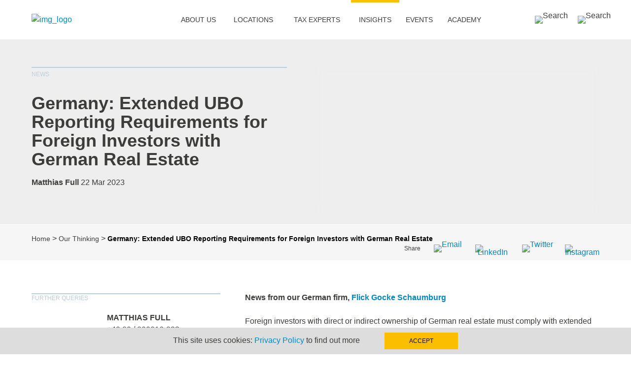

--- FILE ---
content_type: text/html; charset=UTF-8
request_url: https://www.taxand.com/uncategorised/germany-extended-ubo-reporting-requirements-for-german-real-estate/
body_size: 80970
content:
<!DOCTYPE html>
<html lang="en-GB" class="no-js no-svg">
<head>
<script data-wpfc-render="false">(function(){let events=["mouseover", "mousemove", "wheel", "scroll", "touchstart", "touchmove"];let fired=false;events.forEach(function(event){window.addEventListener(event, function(){if(fired===false){fired=true;setTimeout(function(){ (function(d,s){var f=d.getElementsByTagName(s)[0];j=d.createElement(s);j.setAttribute('src', 'https://www.googletagmanager.com/gtag/js?id=G-D8CYCS90R4');f.parentNode.insertBefore(j,f);})(document,'script'); }, 5);}},{once: true});});})();</script>
<script>window.dataLayer=window.dataLayer||[];
function gtag(){dataLayer.push(arguments);}
gtag('js', new Date());
gtag('config', 'G-D8CYCS90R4');</script>
<script data-wpfc-render="false">(function(){let events=["mouseover", "mousemove", "wheel", "scroll", "touchstart", "touchmove"];let fired=false;events.forEach(function(event){window.addEventListener(event, function(){if(fired===false){fired=true;setTimeout(function(){ (function(w,d,s,l,i){w[l]=w[l]||[];w[l].push({'gtm.start':
new Date().getTime(),event:'gtm.js'});var f=d.getElementsByTagName(s)[0],
j=d.createElement(s),dl=l!='dataLayer'?'&l='+l:'';j.async=true;j.src=
'https://www.googletagmanager.com/gtm.js?id='+i+dl;f.parentNode.insertBefore(j,f);
})(window,document,'script','dataLayer','GTM-5HHW54KG'); }, 500);}},{once: true});});})();</script>
<meta name="google-site-verification" content="GcSqwH91BVaHG4S4fyh_51xvF6ICbgtNEHEzkQk_swY"/>
<meta charset="UTF-8">
<meta name="viewport" content="width=device-width, initial-scale=1">
<link rel="profile" href="https://gmpg.org/xfn/11">
<link rel="stylesheet" type="text/css" href="https://cloud.typography.com/6903796/7270792/css/fonts.css"/>
<link rel="apple-touch-icon" sizes="57x57" href="/apple-icon-57x57.png">
<link rel="apple-touch-icon" sizes="60x60" href="/apple-icon-60x60.png">
<link rel="apple-touch-icon" sizes="72x72" href="/apple-icon-72x72.png">
<link rel="apple-touch-icon" sizes="76x76" href="/apple-icon-76x76.png">
<link rel="apple-touch-icon" sizes="114x114" href="/apple-icon-114x114.png">
<link rel="apple-touch-icon" sizes="120x120" href="/apple-icon-120x120.png">
<link rel="apple-touch-icon" sizes="144x144" href="/apple-icon-144x144.png">
<link rel="apple-touch-icon" sizes="152x152" href="/apple-icon-152x152.png">
<link rel="apple-touch-icon" sizes="180x180" href="/apple-icon-180x180.png">
<link rel="icon" type="image/png" sizes="192x192" href="/android-icon-192x192.png">
<link rel="icon" type="image/png" sizes="32x32" href="/favicon-32x32.png">
<link rel="icon" type="image/png" sizes="96x96" href="/favicon-96x96.png">
<link rel="icon" type="image/png" sizes="16x16" href="/favicon-16x16.png">
<meta name="application-name" content=“Taxand Website“/>
<meta name="msapplication-TileColor" content="#FFFFFF"/>
<meta name="msapplication-TileImage" content="mstile-144x144.png"/>
<meta name="msapplication-square70x70logo" content="mstile-70x70.png"/>
<meta name="msapplication-square150x150logo" content="mstile-150x150.png"/>
<meta name="msapplication-wide310x150logo" content="mstile-310x150.png"/>
<meta name="msapplication-square310x310logo" content="mstile-310x310.png"/>
<link href="https://addtocalendar.com/atc/1.5/atc-style-button-icon.css" rel="stylesheet" type="text/css">
<link href="https://cdn.jsdelivr.net/npm/bootstrap@4.3.1/dist/css/bootstrap.min.css" rel="stylesheet">
<link href="https://unpkg.com/aos@2.3.1/dist/aos.css" rel="stylesheet">
<script>(function(html){html.className=html.className.replace(/\bno-js\b/,'js')})(document.documentElement);</script>
<link rel="preload" as="image" href="https://www.taxand.com/wp-content/uploads/2021/04/Logo.png"><meta name='robots' content='index, follow, max-image-preview:large, max-snippet:-1, max-video-preview:-1'/>
<style>img:is([sizes="auto" i], [sizes^="auto," i]){contain-intrinsic-size:3000px 1500px}</style>
<script data-cfasync="false" data-pagespeed-no-defer>var gtm4wp_datalayer_name="dataLayer";
var dataLayer=dataLayer||[];</script>
<title>Germany: Extended UBO Reporting Requirements for Foreign - Taxand</title>
<meta name="description" content="Foreign investors with direct or indirect ownership of German real estate must comply with extended UBO reporting requirements before"/>
<link rel="canonical" href="https://www.taxand.com/uncategorised/germany-extended-ubo-reporting-requirements-for-german-real-estate/"/>
<meta property="og:locale" content="en_GB"/>
<meta property="og:type" content="article"/>
<meta property="og:title" content="Germany: Extended UBO Reporting Requirements for Foreign Investors with German Real Estate"/>
<meta property="og:description" content="Foreign investors with direct or indirect ownership of German real estate must comply with extended UBO reporting requirements before"/>
<meta property="og:url" content="https://www.taxand.com/uncategorised/germany-extended-ubo-reporting-requirements-for-german-real-estate/"/>
<meta property="og:site_name" content="Taxand"/>
<meta property="article:published_time" content="2023-03-22T10:49:53+00:00"/>
<meta property="article:modified_time" content="2023-10-02T10:52:11+00:00"/>
<meta name="author" content="Cathy Yeoman"/>
<meta name="twitter:card" content="summary_large_image"/>
<meta name="twitter:label1" content="Written by"/>
<meta name="twitter:data1" content="Cathy Yeoman"/>
<script type="application/ld+json" class="yoast-schema-graph">{"@context":"https://schema.org","@graph":[{"@type":"Article","@id":"https://www.taxand.com/uncategorised/germany-extended-ubo-reporting-requirements-for-german-real-estate/#article","isPartOf":{"@id":"https://www.taxand.com/uncategorised/germany-extended-ubo-reporting-requirements-for-german-real-estate/"},"author":{"name":"Cathy Yeoman","@id":"https://www.taxand.com/#/schema/person/ed70c59b0b8ad2d05452e0984bec3e96"},"headline":"Germany: Extended UBO Reporting Requirements for Foreign Investors with German Real Estate","datePublished":"2023-03-22T10:49:53+00:00","dateModified":"2023-10-02T10:52:11+00:00","mainEntityOfPage":{"@id":"https://www.taxand.com/uncategorised/germany-extended-ubo-reporting-requirements-for-german-real-estate/"},"wordCount":12,"publisher":{"@id":"https://www.taxand.com/#organization"},"keywords":["Germany","Real Estate Tax"],"articleSection":["News","Our Thinking"],"inLanguage":"en-GB"},{"@type":"WebPage","@id":"https://www.taxand.com/uncategorised/germany-extended-ubo-reporting-requirements-for-german-real-estate/","url":"https://www.taxand.com/uncategorised/germany-extended-ubo-reporting-requirements-for-german-real-estate/","name":"Germany: Extended UBO Reporting Requirements for Foreign - Taxand","isPartOf":{"@id":"https://www.taxand.com/#website"},"datePublished":"2023-03-22T10:49:53+00:00","dateModified":"2023-10-02T10:52:11+00:00","description":"Foreign investors with direct or indirect ownership of German real estate must comply with extended UBO reporting requirements before","breadcrumb":{"@id":"https://www.taxand.com/uncategorised/germany-extended-ubo-reporting-requirements-for-german-real-estate/#breadcrumb"},"inLanguage":"en-GB","potentialAction":[{"@type":"ReadAction","target":["https://www.taxand.com/uncategorised/germany-extended-ubo-reporting-requirements-for-german-real-estate/"]}]},{"@type":"BreadcrumbList","@id":"https://www.taxand.com/uncategorised/germany-extended-ubo-reporting-requirements-for-german-real-estate/#breadcrumb","itemListElement":[{"@type":"ListItem","position":1,"name":"Home","item":"https://www.taxand.com/"},{"@type":"ListItem","position":2,"name":"Germany: Extended UBO Reporting Requirements for Foreign Investors with German Real Estate"}]},{"@type":"WebSite","@id":"https://www.taxand.com/#website","url":"https://www.taxand.com/","name":"Taxand","description":"The worlds largest independent tax organisation, offering practical, expert-led advice.","publisher":{"@id":"https://www.taxand.com/#organization"},"potentialAction":[{"@type":"SearchAction","target":{"@type":"EntryPoint","urlTemplate":"https://www.taxand.com/?s={search_term_string}"},"query-input":"required name=search_term_string"}],"inLanguage":"en-GB"},{"@type":"Organization","@id":"https://www.taxand.com/#organization","name":"Taxand","url":"https://www.taxand.com/","logo":{"@type":"ImageObject","inLanguage":"en-GB","@id":"https://www.taxand.com/#/schema/logo/image/","url":"https://www.taxand.com/wp-content/uploads/2021/03/Taxand-Logo.png","contentUrl":"https://www.taxand.com/wp-content/uploads/2021/03/Taxand-Logo.png","width":1075,"height":192,"caption":"Taxand"},"image":{"@id":"https://www.taxand.com/#/schema/logo/image/"}},{"@type":"Person","@id":"https://www.taxand.com/#/schema/person/ed70c59b0b8ad2d05452e0984bec3e96","name":"Cathy Yeoman","sameAs":["https://taxand.com"],"url":"https://www.taxand.com/author/cyeomantaxand-com/"}]}</script>
<link rel='dns-prefetch' href='//maps.googleapis.com'/>
<link rel="alternate" type="application/rss+xml" title="Taxand &raquo; Feed" href="https://www.taxand.com/feed/"/>
<link rel="alternate" type="application/rss+xml" title="Taxand &raquo; Comments Feed" href="https://www.taxand.com/comments/feed/"/>
<link rel="alternate" type="application/rss+xml" title="Taxand &raquo; Germany: Extended UBO Reporting Requirements for Foreign Investors with German Real Estate Comments Feed" href="https://www.taxand.com/uncategorised/germany-extended-ubo-reporting-requirements-for-german-real-estate/feed/"/>
<script>window._wpemojiSettings={"baseUrl":"https:\/\/s.w.org\/images\/core\/emoji\/15.0.3\/72x72\/","ext":".png","svgUrl":"https:\/\/s.w.org\/images\/core\/emoji\/15.0.3\/svg\/","svgExt":".svg","source":{"concatemoji":"https:\/\/www.taxand.com\/wp-includes\/js\/wp-emoji-release.min.js"}};
!function(i,n){var o,s,e;function c(e){try{var t={supportTests:e,timestamp:(new Date).valueOf()};sessionStorage.setItem(o,JSON.stringify(t))}catch(e){}}function p(e,t,n){e.clearRect(0,0,e.canvas.width,e.canvas.height),e.fillText(t,0,0);var t=new Uint32Array(e.getImageData(0,0,e.canvas.width,e.canvas.height).data),r=(e.clearRect(0,0,e.canvas.width,e.canvas.height),e.fillText(n,0,0),new Uint32Array(e.getImageData(0,0,e.canvas.width,e.canvas.height).data));return t.every(function(e,t){return e===r[t]})}function u(e,t,n){switch(t){case"flag":return n(e,"\ud83c\udff3\ufe0f\u200d\u26a7\ufe0f","\ud83c\udff3\ufe0f\u200b\u26a7\ufe0f")?!1:!n(e,"\ud83c\uddfa\ud83c\uddf3","\ud83c\uddfa\u200b\ud83c\uddf3")&&!n(e,"\ud83c\udff4\udb40\udc67\udb40\udc62\udb40\udc65\udb40\udc6e\udb40\udc67\udb40\udc7f","\ud83c\udff4\u200b\udb40\udc67\u200b\udb40\udc62\u200b\udb40\udc65\u200b\udb40\udc6e\u200b\udb40\udc67\u200b\udb40\udc7f");case"emoji":return!n(e,"\ud83d\udc26\u200d\u2b1b","\ud83d\udc26\u200b\u2b1b")}return!1}function f(e,t,n){var r="undefined"!=typeof WorkerGlobalScope&&self instanceof WorkerGlobalScope?new OffscreenCanvas(300,150):i.createElement("canvas"),a=r.getContext("2d",{willReadFrequently:!0}),o=(a.textBaseline="top",a.font="600 32px Arial",{});return e.forEach(function(e){o[e]=t(a,e,n)}),o}function t(e){var t=i.createElement("script");t.src=e,t.defer=!0,i.head.appendChild(t)}"undefined"!=typeof Promise&&(o="wpEmojiSettingsSupports",s=["flag","emoji"],n.supports={everything:!0,everythingExceptFlag:!0},e=new Promise(function(e){i.addEventListener("DOMContentLoaded",e,{once:!0})}),new Promise(function(t){var n=function(){try{var e=JSON.parse(sessionStorage.getItem(o));if("object"==typeof e&&"number"==typeof e.timestamp&&(new Date).valueOf()<e.timestamp+604800&&"object"==typeof e.supportTests)return e.supportTests}catch(e){}return null}();if(!n){if("undefined"!=typeof Worker&&"undefined"!=typeof OffscreenCanvas&&"undefined"!=typeof URL&&URL.createObjectURL&&"undefined"!=typeof Blob)try{var e="postMessage("+f.toString()+"("+[JSON.stringify(s),u.toString(),p.toString()].join(",")+"));",r=new Blob([e],{type:"text/javascript"}),a=new Worker(URL.createObjectURL(r),{name:"wpTestEmojiSupports"});return void(a.onmessage=function(e){c(n=e.data),a.terminate(),t(n)})}catch(e){}c(n=f(s,u,p))}t(n)}).then(function(e){for(var t in e)n.supports[t]=e[t],n.supports.everything=n.supports.everything&&n.supports[t],"flag"!==t&&(n.supports.everythingExceptFlag=n.supports.everythingExceptFlag&&n.supports[t]);n.supports.everythingExceptFlag=n.supports.everythingExceptFlag&&!n.supports.flag,n.DOMReady=!1,n.readyCallback=function(){n.DOMReady=!0}}).then(function(){return e}).then(function(){var e;n.supports.everything||(n.readyCallback(),(e=n.source||{}).concatemoji?t(e.concatemoji):e.wpemoji&&e.twemoji&&(t(e.twemoji),t(e.wpemoji)))}))}((window,document),window._wpemojiSettings);</script>
<link rel='stylesheet' id='loftloader-style-css' href='https://www.taxand.com/wp-content/plugins/loftloader-pro/assets/css/loftloader.min.css' type='text/css' media='all'/>
<style id='loftloader-style-inline-css'>#loftloader-wrapper .loader-bg{opacity:0.95;}#loftloader-wrapper.end-split-h .loader-bg:before, #loftloader-wrapper.end-split-h .loader-bg:after, #loftloader-wrapper.end-split-v .loader-bg:before, #loftloader-wrapper.end-split-v .loader-bg:after, #loftloader-wrapper.end-fade .loader-bg, #loftloader-wrapper.end-up .loader-bg, #loftloader-wrapper.end-down .loader-bg, #loftloader-wrapper.end-left .loader-bg, #loftloader-wrapper.end-right .loader-bg, #loftloader-wrapper.end-no-animation .loader-bg, #loftloader-wrapper.end-shrink-fade .loader-bg:before, .loader-bg .loader-bg-half:before{background-color:#ffffff;}#loftloader-wrapper .loader-inner #loader, #loftloader-wrapper.loftloader-ducks #loader span{color:#248acc}#loftloader-wrapper.loftloader-crystal #loader span{box-shadow:0 -15px 0 0 rgba(36, 138, 204, 0.5), 15px -15px 0 0 rgba(36, 138, 204, 0.5), 15px 0 0 0 rgba(36, 138, 204, 0.5), 15px 15px 0 0 rgba(36, 138, 204, 0.5), 0 15px 0 0 rgba(36, 138, 204, 0.5), -15px 15px 0 0 rgba(36, 138, 204, 0.5), -15px 0 0 0 rgba(36, 138, 204, 0.5), -15px -15px 0 0 rgba(36, 138, 204, 0.5);}#loftloader-wrapper.loftloader-crossing #loader span:before{background:#00ffff}#loftloader-wrapper.loftloader-crossing #loader span:after{background:#ff0000}#loftloader-wrapper.loftloader-rainbow #loader span:before{box-shadow:0 0 0 10px #ff0000, 0 0 0 20px #ffd700, 0 0 0 30px #00ffff;}#loftloader-wrapper.loftloader-frame #loader{width:80px;}#loftloader-wrapper.loftloader-frame #loader{height:80px;}#loftloader-wrapper.loftloader-frame #loader span:after, #loftloader-wrapper.loftloader-frame #loader span:before{width:4px;}#loftloader-wrapper.loftloader-frame #loader:after, #loftloader-wrapper.loftloader-frame #loader:before{height:4px;}#loftloader-wrapper.loftloader-imgfading #loader img, #loftloader-wrapper.loftloader-imgloading #loader img, #loftloader-wrapper.loftloader-imgrotating #loader img, #loftloader-wrapper.loftloader-imgbouncing #loader img, #loftloader-wrapper.loftloader-imgstatic #loader img{width:200px;}#loftloader-wrapper.loftloader-imgfading .loader-inner #loader, #loftloader-wrapper.loftloader-imgloading .loader-inner #loader, #loftloader-wrapper.loftloader-imgrotating .loader-inner #loader, #loftloader-wrapper.loftloader-imgbouncing .loader-inner #loader, #loftloader-wrapper.loftloader-imgstatic .loader-inner #loader{max-width:100%;}#loftloader-wrapper span.bar{width:30vw;}#loftloader-wrapper span.bar{height:10px;}#loftloader-wrapper span.bar, #loftloader-wrapper span.percentage{color:#248acc;}#loftloader-wrapper span.percentage, #loftloader-wrapper span.bar span.load-count{font-family:Lato;}#loftloader-wrapper span.percentage, #loftloader-wrapper span.bar span.load-count{font-weight:100;}#loftloader-wrapper span.percentage, #loftloader-wrapper span.bar span.load-count{letter-spacing:0.1em;}body #loftloader-wrapper span.percentage, body #loftloader-wrapper span.bar span.load-count{font-size:16px;}#loftloader-wrapper .loader-message{font-size:16px;}#loftloader-wrapper .loader-message{color:#248acc;}#loftloader-wrapper .loader-message{font-family:Lato;}#loftloader-wrapper .loader-message{font-weight:400;}#loftloader-wrapper .loader-message{letter-spacing:0.1em;}#loftloader-wrapper .loader-message{line-height:1.5;}</style>
<style id='wp-emoji-styles-inline-css'>img.wp-smiley, img.emoji{display:inline !important;border:none !important;box-shadow:none !important;height:1em !important;width:1em !important;margin:0 0.07em !important;vertical-align:-0.1em !important;background:none !important;padding:0 !important;}</style>
<link rel='stylesheet' id='wp-block-library-css' href='https://www.taxand.com/wp-includes/css/dist/block-library/style.min.css' type='text/css' media='all'/>
<style id='classic-theme-styles-inline-css'>.wp-block-button__link{color:#fff;background-color:#32373c;border-radius:9999px;box-shadow:none;text-decoration:none;padding:calc(.667em + 2px) calc(1.333em + 2px);font-size:1.125em}.wp-block-file__button{background:#32373c;color:#fff;text-decoration:none}</style>
<style id='global-styles-inline-css'>:root{--wp--preset--aspect-ratio--square:1;--wp--preset--aspect-ratio--4-3:4/3;--wp--preset--aspect-ratio--3-4:3/4;--wp--preset--aspect-ratio--3-2:3/2;--wp--preset--aspect-ratio--2-3:2/3;--wp--preset--aspect-ratio--16-9:16/9;--wp--preset--aspect-ratio--9-16:9/16;--wp--preset--color--black:#000000;--wp--preset--color--cyan-bluish-gray:#abb8c3;--wp--preset--color--white:#ffffff;--wp--preset--color--pale-pink:#f78da7;--wp--preset--color--vivid-red:#cf2e2e;--wp--preset--color--luminous-vivid-orange:#ff6900;--wp--preset--color--luminous-vivid-amber:#fcb900;--wp--preset--color--light-green-cyan:#7bdcb5;--wp--preset--color--vivid-green-cyan:#00d084;--wp--preset--color--pale-cyan-blue:#8ed1fc;--wp--preset--color--vivid-cyan-blue:#0693e3;--wp--preset--color--vivid-purple:#9b51e0;--wp--preset--gradient--vivid-cyan-blue-to-vivid-purple:linear-gradient(135deg,rgba(6,147,227,1) 0%,rgb(155,81,224) 100%);--wp--preset--gradient--light-green-cyan-to-vivid-green-cyan:linear-gradient(135deg,rgb(122,220,180) 0%,rgb(0,208,130) 100%);--wp--preset--gradient--luminous-vivid-amber-to-luminous-vivid-orange:linear-gradient(135deg,rgba(252,185,0,1) 0%,rgba(255,105,0,1) 100%);--wp--preset--gradient--luminous-vivid-orange-to-vivid-red:linear-gradient(135deg,rgba(255,105,0,1) 0%,rgb(207,46,46) 100%);--wp--preset--gradient--very-light-gray-to-cyan-bluish-gray:linear-gradient(135deg,rgb(238,238,238) 0%,rgb(169,184,195) 100%);--wp--preset--gradient--cool-to-warm-spectrum:linear-gradient(135deg,rgb(74,234,220) 0%,rgb(151,120,209) 20%,rgb(207,42,186) 40%,rgb(238,44,130) 60%,rgb(251,105,98) 80%,rgb(254,248,76) 100%);--wp--preset--gradient--blush-light-purple:linear-gradient(135deg,rgb(255,206,236) 0%,rgb(152,150,240) 100%);--wp--preset--gradient--blush-bordeaux:linear-gradient(135deg,rgb(254,205,165) 0%,rgb(254,45,45) 50%,rgb(107,0,62) 100%);--wp--preset--gradient--luminous-dusk:linear-gradient(135deg,rgb(255,203,112) 0%,rgb(199,81,192) 50%,rgb(65,88,208) 100%);--wp--preset--gradient--pale-ocean:linear-gradient(135deg,rgb(255,245,203) 0%,rgb(182,227,212) 50%,rgb(51,167,181) 100%);--wp--preset--gradient--electric-grass:linear-gradient(135deg,rgb(202,248,128) 0%,rgb(113,206,126) 100%);--wp--preset--gradient--midnight:linear-gradient(135deg,rgb(2,3,129) 0%,rgb(40,116,252) 100%);--wp--preset--font-size--small:13px;--wp--preset--font-size--medium:20px;--wp--preset--font-size--large:36px;--wp--preset--font-size--x-large:42px;--wp--preset--spacing--20:0.44rem;--wp--preset--spacing--30:0.67rem;--wp--preset--spacing--40:1rem;--wp--preset--spacing--50:1.5rem;--wp--preset--spacing--60:2.25rem;--wp--preset--spacing--70:3.38rem;--wp--preset--spacing--80:5.06rem;--wp--preset--shadow--natural:6px 6px 9px rgba(0, 0, 0, 0.2);--wp--preset--shadow--deep:12px 12px 50px rgba(0, 0, 0, 0.4);--wp--preset--shadow--sharp:6px 6px 0px rgba(0, 0, 0, 0.2);--wp--preset--shadow--outlined:6px 6px 0px -3px rgba(255, 255, 255, 1), 6px 6px rgba(0, 0, 0, 1);--wp--preset--shadow--crisp:6px 6px 0px rgba(0, 0, 0, 1);}:where(.is-layout-flex){gap:0.5em;}:where(.is-layout-grid){gap:0.5em;}body .is-layout-flex{display:flex;}.is-layout-flex{flex-wrap:wrap;align-items:center;}.is-layout-flex > :is(*, div){margin:0;}body .is-layout-grid{display:grid;}.is-layout-grid > :is(*, div){margin:0;}:where(.wp-block-columns.is-layout-flex){gap:2em;}:where(.wp-block-columns.is-layout-grid){gap:2em;}:where(.wp-block-post-template.is-layout-flex){gap:1.25em;}:where(.wp-block-post-template.is-layout-grid){gap:1.25em;}.has-black-color{color:var(--wp--preset--color--black) !important;}.has-cyan-bluish-gray-color{color:var(--wp--preset--color--cyan-bluish-gray) !important;}.has-white-color{color:var(--wp--preset--color--white) !important;}.has-pale-pink-color{color:var(--wp--preset--color--pale-pink) !important;}.has-vivid-red-color{color:var(--wp--preset--color--vivid-red) !important;}.has-luminous-vivid-orange-color{color:var(--wp--preset--color--luminous-vivid-orange) !important;}.has-luminous-vivid-amber-color{color:var(--wp--preset--color--luminous-vivid-amber) !important;}.has-light-green-cyan-color{color:var(--wp--preset--color--light-green-cyan) !important;}.has-vivid-green-cyan-color{color:var(--wp--preset--color--vivid-green-cyan) !important;}.has-pale-cyan-blue-color{color:var(--wp--preset--color--pale-cyan-blue) !important;}.has-vivid-cyan-blue-color{color:var(--wp--preset--color--vivid-cyan-blue) !important;}.has-vivid-purple-color{color:var(--wp--preset--color--vivid-purple) !important;}.has-black-background-color{background-color:var(--wp--preset--color--black) !important;}.has-cyan-bluish-gray-background-color{background-color:var(--wp--preset--color--cyan-bluish-gray) !important;}.has-white-background-color{background-color:var(--wp--preset--color--white) !important;}.has-pale-pink-background-color{background-color:var(--wp--preset--color--pale-pink) !important;}.has-vivid-red-background-color{background-color:var(--wp--preset--color--vivid-red) !important;}.has-luminous-vivid-orange-background-color{background-color:var(--wp--preset--color--luminous-vivid-orange) !important;}.has-luminous-vivid-amber-background-color{background-color:var(--wp--preset--color--luminous-vivid-amber) !important;}.has-light-green-cyan-background-color{background-color:var(--wp--preset--color--light-green-cyan) !important;}.has-vivid-green-cyan-background-color{background-color:var(--wp--preset--color--vivid-green-cyan) !important;}.has-pale-cyan-blue-background-color{background-color:var(--wp--preset--color--pale-cyan-blue) !important;}.has-vivid-cyan-blue-background-color{background-color:var(--wp--preset--color--vivid-cyan-blue) !important;}.has-vivid-purple-background-color{background-color:var(--wp--preset--color--vivid-purple) !important;}.has-black-border-color{border-color:var(--wp--preset--color--black) !important;}.has-cyan-bluish-gray-border-color{border-color:var(--wp--preset--color--cyan-bluish-gray) !important;}.has-white-border-color{border-color:var(--wp--preset--color--white) !important;}.has-pale-pink-border-color{border-color:var(--wp--preset--color--pale-pink) !important;}.has-vivid-red-border-color{border-color:var(--wp--preset--color--vivid-red) !important;}.has-luminous-vivid-orange-border-color{border-color:var(--wp--preset--color--luminous-vivid-orange) !important;}.has-luminous-vivid-amber-border-color{border-color:var(--wp--preset--color--luminous-vivid-amber) !important;}.has-light-green-cyan-border-color{border-color:var(--wp--preset--color--light-green-cyan) !important;}.has-vivid-green-cyan-border-color{border-color:var(--wp--preset--color--vivid-green-cyan) !important;}.has-pale-cyan-blue-border-color{border-color:var(--wp--preset--color--pale-cyan-blue) !important;}.has-vivid-cyan-blue-border-color{border-color:var(--wp--preset--color--vivid-cyan-blue) !important;}.has-vivid-purple-border-color{border-color:var(--wp--preset--color--vivid-purple) !important;}.has-vivid-cyan-blue-to-vivid-purple-gradient-background{background:var(--wp--preset--gradient--vivid-cyan-blue-to-vivid-purple) !important;}.has-light-green-cyan-to-vivid-green-cyan-gradient-background{background:var(--wp--preset--gradient--light-green-cyan-to-vivid-green-cyan) !important;}.has-luminous-vivid-amber-to-luminous-vivid-orange-gradient-background{background:var(--wp--preset--gradient--luminous-vivid-amber-to-luminous-vivid-orange) !important;}.has-luminous-vivid-orange-to-vivid-red-gradient-background{background:var(--wp--preset--gradient--luminous-vivid-orange-to-vivid-red) !important;}.has-very-light-gray-to-cyan-bluish-gray-gradient-background{background:var(--wp--preset--gradient--very-light-gray-to-cyan-bluish-gray) !important;}.has-cool-to-warm-spectrum-gradient-background{background:var(--wp--preset--gradient--cool-to-warm-spectrum) !important;}.has-blush-light-purple-gradient-background{background:var(--wp--preset--gradient--blush-light-purple) !important;}.has-blush-bordeaux-gradient-background{background:var(--wp--preset--gradient--blush-bordeaux) !important;}.has-luminous-dusk-gradient-background{background:var(--wp--preset--gradient--luminous-dusk) !important;}.has-pale-ocean-gradient-background{background:var(--wp--preset--gradient--pale-ocean) !important;}.has-electric-grass-gradient-background{background:var(--wp--preset--gradient--electric-grass) !important;}.has-midnight-gradient-background{background:var(--wp--preset--gradient--midnight) !important;}.has-small-font-size{font-size:var(--wp--preset--font-size--small) !important;}.has-medium-font-size{font-size:var(--wp--preset--font-size--medium) !important;}.has-large-font-size{font-size:var(--wp--preset--font-size--large) !important;}.has-x-large-font-size{font-size:var(--wp--preset--font-size--x-large) !important;}:where(.wp-block-post-template.is-layout-flex){gap:1.25em;}:where(.wp-block-post-template.is-layout-grid){gap:1.25em;}:where(.wp-block-columns.is-layout-flex){gap:2em;}:where(.wp-block-columns.is-layout-grid){gap:2em;}:root :where(.wp-block-pullquote){font-size:1.5em;line-height:1.6;}</style>
<link rel='stylesheet' id='wpos-slick-style-css' href='https://www.taxand.com/wp-content/plugins/wp-logo-showcase-responsive-slider-slider/assets/css/slick.css' type='text/css' media='all'/>
<link rel='stylesheet' id='wpls-public-style-css' href='https://www.taxand.com/wp-content/plugins/wp-logo-showcase-responsive-slider-slider/assets/css/wpls-public.css' type='text/css' media='all'/>
<link rel='stylesheet' id='wpum-frontend-css' href='https://www.taxand.com/wp-content/plugins/wp-user-manager/assets/css/wpum.min.css' type='text/css' media='all'/>
<link rel='stylesheet' id='mc4wp-form-basic-css' href='https://www.taxand.com/wp-content/plugins/mailchimp-for-wp/assets/css/form-basic.css' type='text/css' media='all'/>
<link rel='stylesheet' id='taxand-style-css' href='https://www.taxand.com/wp-content/themes/taxand/style.css?v=1768301230' type='text/css' media='all'/>
<script src="https://www.taxand.com/wp-includes/js/jquery/jquery.min.js" id="jquery-core-js"></script>
<script src="https://www.taxand.com/wp-includes/js/jquery/jquery-migrate.min.js" id="jquery-migrate-js"></script>
<script id="snazzymaps-js-js-extra">var SnazzyDataForSnazzyMaps=[];
SnazzyDataForSnazzyMaps={"id":471072,"name":"Taxand Web Site Map Style","description":"Taxand Web Site Map Style","url":"https:\/\/snazzymaps.com\/style\/471072\/taxand-web-site-map-style","imageUrl":"https:\/\/snazzy-maps-cdn.azureedge.net\/assets\/471072-taxand-web-site-map-style.png?v=20230517070522","json":"[{\"featureType\":\"administrative\",\"elementType\":\"geometry.fill\",\"stylers\":[{\"visibility\":\"simplified\"}]},{\"featureType\":\"administrative\",\"elementType\":\"geometry.stroke\",\"stylers\":[{\"visibility\":\"on\"}]},{\"featureType\":\"administrative\",\"elementType\":\"labels.text.fill\",\"stylers\":[{\"color\":\"#444444\"}]},{\"featureType\":\"administrative.country\",\"elementType\":\"geometry.fill\",\"stylers\":[{\"lightness\":\"0\"}]},{\"featureType\":\"administrative.country\",\"elementType\":\"labels.text.fill\",\"stylers\":[{\"lightness\":\"15\"}]},{\"featureType\":\"landscape\",\"elementType\":\"all\",\"stylers\":[{\"color\":\"#f8f1ff\"}]},{\"featureType\":\"landscape\",\"elementType\":\"geometry.fill\",\"stylers\":[{\"color\":\"#f0f0f0\"}]},{\"featureType\":\"landscape.man_made\",\"elementType\":\"geometry.fill\",\"stylers\":[{\"color\":\"#ededed\"}]},{\"featureType\":\"landscape.natural.landcover\",\"elementType\":\"geometry\",\"stylers\":[{\"color\":\"#ff0000\"}]},{\"featureType\":\"landscape.natural.landcover\",\"elementType\":\"geometry.fill\",\"stylers\":[{\"color\":\"#f0f0f0\"}]},{\"featureType\":\"landscape.natural.landcover\",\"elementType\":\"geometry.stroke\",\"stylers\":[{\"color\":\"#ededed\"}]},{\"featureType\":\"landscape.natural.terrain\",\"elementType\":\"geometry.fill\",\"stylers\":[{\"color\":\"#f8f1ff\"}]},{\"featureType\":\"landscape.natural.terrain\",\"elementType\":\"geometry.stroke\",\"stylers\":[{\"color\":\"#eaeaea\"}]},{\"featureType\":\"poi\",\"elementType\":\"all\",\"stylers\":[{\"visibility\":\"off\"}]},{\"featureType\":\"road\",\"elementType\":\"all\",\"stylers\":[{\"saturation\":-100},{\"lightness\":45}]},{\"featureType\":\"road.highway\",\"elementType\":\"all\",\"stylers\":[{\"visibility\":\"simplified\"}]},{\"featureType\":\"road.arterial\",\"elementType\":\"labels.icon\",\"stylers\":[{\"visibility\":\"off\"}]},{\"featureType\":\"transit\",\"elementType\":\"all\",\"stylers\":[{\"visibility\":\"off\"}]},{\"featureType\":\"transit\",\"elementType\":\"geometry.stroke\",\"stylers\":[{\"visibility\":\"off\"}]},{\"featureType\":\"transit\",\"elementType\":\"labels.text\",\"stylers\":[{\"visibility\":\"off\"}]},{\"featureType\":\"water\",\"elementType\":\"all\",\"stylers\":[{\"color\":\"#ffffff\"},{\"visibility\":\"on\"}]}]","views":46,"favorites":0,"createdBy":{"name":"Atoz Web","url":null},"createdOn":"2023-03-14T15:37:49.22","tags":[],"colors":[]};</script>
<script src="https://www.taxand.com/wp-content/plugins/snazzy-maps/snazzymaps.js" id="snazzymaps-js-js"></script>
<script src="https://www.taxand.com/wp-content/plugins/duracelltomi-google-tag-manager/js/gtm4wp-form-move-tracker.js" id="gtm4wp-form-move-tracker-js"></script>
<script src="https://maps.googleapis.com/maps/api/js?key=&amp;libraries=places&amp;sensor=false" id="gmaps-js-js"></script>
<link rel="https://api.w.org/" href="https://www.taxand.com/wp-json/"/><link rel="alternate" title="JSON" type="application/json" href="https://www.taxand.com/wp-json/wp/v2/posts/35329"/><link rel="EditURI" type="application/rsd+xml" title="RSD" href="https://www.taxand.com/xmlrpc.php?rsd"/>
<meta name="generator" content="WordPress 6.7.2"/>
<link rel='shortlink' href='https://www.taxand.com/?p=35329'/>
<link rel="alternate" title="oEmbed (JSON)" type="application/json+oembed" href="https://www.taxand.com/wp-json/oembed/1.0/embed?url=https%3A%2F%2Fwww.taxand.com%2Funcategorised%2Fgermany-extended-ubo-reporting-requirements-for-german-real-estate%2F"/>
<link rel="alternate" title="oEmbed (XML)" type="text/xml+oembed" href="https://www.taxand.com/wp-json/oembed/1.0/embed?url=https%3A%2F%2Fwww.taxand.com%2Funcategorised%2Fgermany-extended-ubo-reporting-requirements-for-german-real-estate%2F&#038;format=xml"/>
<meta name="google-site-verification" content="ICf8uXAcqki2qIhMxz_Wae0_KMKXdrG89XhqcNxOQ7U"/>
<meta name="google-site-verification" content="ICf8uXAcqki2qIhMxz_Wae0_KMKXdrG89XhqcNxOQ7U"/>
<script data-cfasync="false" data-pagespeed-no-defer>var dataLayer_content={"pagePostType":"post","pagePostType2":"single-post","pageCategory":["news","our-thinking","uncategorised"],"pageAttributes":["germany","real-estate-tax"],"pagePostAuthor":"Cathy Yeoman"};
dataLayer.push(dataLayer_content);</script>
<script data-cfasync="false">(function(w,d,s,l,i){w[l]=w[l]||[];w[l].push({'gtm.start':
new Date().getTime(),event:'gtm.js'});var f=d.getElementsByTagName(s)[0],
j=d.createElement(s),dl=l!='dataLayer'?'&l='+l:'';j.async=true;j.src=
'//www.googletagmanager.com/gtm.'+'js?id='+i+dl;f.parentNode.insertBefore(j,f);
})(window,document,'script','dataLayer','GTM-MHNH563');</script>
<script data-wpfc-render="false">(function(){let events=["mouseover", "mousemove", "wheel", "scroll", "touchstart", "touchmove"];let fired=false;events.forEach(function(event){window.addEventListener(event, function(){if(fired===false){fired=true;setTimeout(function(){
(function(h,o,t,j,a,r){
h.hj=h.hj||function(){(h.hj.q=h.hj.q||[]).push(arguments)};
h._hjSettings={hjid:1650465,hjsv:5};
a=o.getElementsByTagName('head')[0];
r=o.createElement('script');r.async=1;
r.src=t+h._hjSettings.hjid+j+h._hjSettings.hjsv;
a.appendChild(r);
})(window,document,'//static.hotjar.com/c/hotjar-','.js?sv=');
}, 500);}},{once: true});});})();</script>
<link rel="pingback" href="https://www.taxand.com/xmlrpc.php">
<meta name="generator" content="Elementor 3.18.3; features: e_dom_optimization, e_optimized_assets_loading, e_optimized_css_loading, additional_custom_breakpoints, block_editor_assets_optimize, e_image_loading_optimization; settings: css_print_method-external, google_font-enabled, font_display-swap">
<style>.recentcomments a{display:inline !important;padding:0 !important;margin:0 !important;}</style>		<style id="wp-custom-css">div#title-inner > h1{font-size:4rem !important;line-height:45px !important;}
div#event-title{width:100% !important;height:100% !important;}
div#event-title-left > a > h4{margin-bottom:2rem !important;}
@media(min-width:1024px){
div.event-title-right{height:440px !important;}
}
.nf-form-cont:not(#body-text .nf-form-cont){display:none;}
.nf-form-cont{margin-top:30px;}
div.listcheckbox-container > div.nf-field > div.listcheckbox-wrap > div.nf-field-element > ul > li > label{margin-top:0px;margin-left:2px;}
.list-checkbox-wrap .nf-field-element li, .list-image-wrap .nf-field-element li, .list-radio-wrap .nf-field-element li{padding-left:0 !important;margin:0 0 5px !important;text-indent:0 !important;display:inline;margin-right:11px !important;width:32% !important;float:left;}
#mc_embed_signup .mc-field-group input{max-width:100% !important;}
@media only screen and (min-device-width : 320px) and (max-device-width : 480px) {
.list-checkbox-wrap .nf-field-element li, .list-image-wrap .nf-field-element li, .list-radio-wrap .nf-field-element li{width:100% !important;}
div#mobile-title-container{background-color:rgba(0, 0, 0, 0.5);background-blend-mode:color;}
}</style>
<noscript><style>#loftloader-wrapper{display:none !important;}</style></noscript>
<style>html.loftloader-pro-hide #loftloader-wrapper, html.loftloader-pro-spt-hide #loftloader-wrapper{display:none !important;}
html.loftloader-pro-spt-hide #loftloader-wrapper.split-diagonally .loader-bg{background:none !important;}</style><script data-no-optimize="1">var loftloaderProProgressInit=60, init=0, percentageStyles='', LoftLoaderProGlobalSessionStorage={
getItem: function(name){
try {
return sessionStorage.getItem(name);
} catch(msg){
return false;
}}
};
function loftloaderProInsertStyle(styleID, styleContent){
var style=document.createElement('style');
style.id=styleID;
style.innerText=styleContent;
document.head.appendChild(style);
}
if(LoftLoaderProGlobalSessionStorage.getItem('loftloader-pro-smooth-transition')&&('on'===LoftLoaderProGlobalSessionStorage.getItem('loftloader-pro-smooth-transition'))){
var onceStyles='', initPercentage=loftloaderProProgressInit;
init=loftloaderProProgressInit / 100; }
percentageStyles='#loftloader-wrapper span.percentage:after, #loftloader-wrapper .load-count:after { content: "' + Math.ceil(init * 100) + '%"; }';
percentageStyles +=' #loftloader-wrapper .load-count { width: ' +(init * 100) + '%; }';
loftloaderProInsertStyle('loftloader-pro-progress-bar-style', '#loftloader-wrapper span.bar span.load { transform: scaleX(' + init + '); }');
loftloaderProInsertStyle('loftloader-pro-progress-percentage-style', percentageStyles);</script>
<script src="https://www.taxand.com/wp-content/themes/taxand/js/search.js"></script>
<script src="https://www.taxand.com/wp-content/themes/taxand/js/side-menu.js"></script>
<script src="https://www.taxand.com/wp-content/themes/taxand/js/link.js"></script>
<script src="https://www.taxand.com/wp-content/themes/taxand/js/people.js"></script>
<script src="https://www.taxand.com/wp-content/themes/taxand/js/gated-content.js"></script>
<script src="https://code.jquery.com/jquery-1.10.2.min.js"></script>
<script src="https://cdn.jsdelivr.net/npm/bootstrap@4.3.1/dist/js/bootstrap.bundle.min.js"></script>
<script src="https://unpkg.com/aos@2.3.1/dist/aos.js"></script>
<link rel='stylesheet' href='https://cdnjs.cloudflare.com/ajax/libs/OwlCarousel2/2.3.4/assets/owl.carousel.min.css'>
<script>jQuery(document).ready(function (){
window.taxand_url="https://www.taxand.com";
window.search=new Search();
window.search.initialise();
window.sidemenu=new SideMenu();
window.sidemenu.initialise();
window.link=new Link();
window.link.initialise();
//window.selectlist=new SelectList();
//window.selectlist.initialise();
window.people=new People();
window.people.initialise();
}
);
window.isLoggedIn=false</script>
<script data-wpfc-render="false">var Wpfcll={s:[],osl:0,scroll:false,i:function(){Wpfcll.ss();window.addEventListener('load',function(){let observer=new MutationObserver(mutationRecords=>{Wpfcll.osl=Wpfcll.s.length;Wpfcll.ss();if(Wpfcll.s.length > Wpfcll.osl){Wpfcll.ls(false);}});observer.observe(document.getElementsByTagName("html")[0],{childList:true,attributes:true,subtree:true,attributeFilter:["src"],attributeOldValue:false,characterDataOldValue:false});Wpfcll.ls(true);});window.addEventListener('scroll',function(){Wpfcll.scroll=true;Wpfcll.ls(false);});window.addEventListener('resize',function(){Wpfcll.scroll=true;Wpfcll.ls(false);});window.addEventListener('click',function(){Wpfcll.scroll=true;Wpfcll.ls(false);});},c:function(e,pageload){var w=document.documentElement.clientHeight || body.clientHeight;var n=0;if(pageload){n=0;}else{n=(w > 800) ? 800:200;n=Wpfcll.scroll ? 800:n;}var er=e.getBoundingClientRect();var t=0;var p=e.parentNode ? e.parentNode:false;if(typeof p.getBoundingClientRect=="undefined"){var pr=false;}else{var pr=p.getBoundingClientRect();}if(er.x==0 && er.y==0){for(var i=0;i < 10;i++){if(p){if(pr.x==0 && pr.y==0){if(p.parentNode){p=p.parentNode;}if(typeof p.getBoundingClientRect=="undefined"){pr=false;}else{pr=p.getBoundingClientRect();}}else{t=pr.top;break;}}};}else{t=er.top;}if(w - t+n > 0){return true;}return false;},r:function(e,pageload){var s=this;var oc,ot;try{oc=e.getAttribute("data-wpfc-original-src");ot=e.getAttribute("data-wpfc-original-srcset");originalsizes=e.getAttribute("data-wpfc-original-sizes");if(s.c(e,pageload)){if(oc || ot){if(e.tagName=="DIV" || e.tagName=="A" || e.tagName=="SPAN"){e.style.backgroundImage="url("+oc+")";e.removeAttribute("data-wpfc-original-src");e.removeAttribute("data-wpfc-original-srcset");e.removeAttribute("onload");}else{if(oc){e.setAttribute('src',oc);}if(ot){e.setAttribute('srcset',ot);}if(originalsizes){e.setAttribute('sizes',originalsizes);}if(e.getAttribute("alt") && e.getAttribute("alt")=="blank"){e.removeAttribute("alt");}e.removeAttribute("data-wpfc-original-src");e.removeAttribute("data-wpfc-original-srcset");e.removeAttribute("data-wpfc-original-sizes");e.removeAttribute("onload");if(e.tagName=="IFRAME"){var y="https://www.youtube.com/embed/";if(navigator.userAgent.match(/\sEdge?\/\d/i)){e.setAttribute('src',e.getAttribute("src").replace(/.+\/templates\/youtube\.html\#/,y));}e.onload=function(){if(typeof window.jQuery !="undefined"){if(jQuery.fn.fitVids){jQuery(e).parent().fitVids({customSelector:"iframe[src]"});}}var s=e.getAttribute("src").match(/templates\/youtube\.html\#(.+)/);if(s){try{var i=e.contentDocument || e.contentWindow;if(i.location.href=="about:blank"){e.setAttribute('src',y+s[1]);}}catch(err){e.setAttribute('src',y+s[1]);}}}}}}else{if(e.tagName=="NOSCRIPT"){if(jQuery(e).attr("data-type")=="wpfc"){e.removeAttribute("data-type");jQuery(e).after(jQuery(e).text());}}}}}catch(error){console.log(error);console.log("==>",e);}},ss:function(){var i=Array.prototype.slice.call(document.getElementsByTagName("img"));var f=Array.prototype.slice.call(document.getElementsByTagName("iframe"));var d=Array.prototype.slice.call(document.getElementsByTagName("div"));var a=Array.prototype.slice.call(document.getElementsByTagName("a"));var s=Array.prototype.slice.call(document.getElementsByTagName("span"));var n=Array.prototype.slice.call(document.getElementsByTagName("noscript"));this.s=i.concat(f).concat(d).concat(a).concat(s).concat(n);},ls:function(pageload){var s=this;[].forEach.call(s.s,function(e,index){s.r(e,pageload);});}};document.addEventListener('DOMContentLoaded',function(){wpfci();});function wpfci(){Wpfcll.i();}</script>
</head>
<body class="post-template-default single single-post postid-35329 theplus-preloader group-blog has-header-image has-sidebar colors-light loftloader-pro-enabled elementor-default elementor-kit-63558"><div id="loftloader-wrapper" class="end-split-h loftloader-imgloading loftloader-forever imgloading-horizontal"><div class="loader-bg"></div><div class="loader-inner"><div id="loader"><div class="imgloading-container"><span style="background-image: url(https://www.taxand.com/wp-content/uploads/2021/04/Logo.png);" data-no-lazy="1" class="skip-lazy"></span></div><img width="200" height="32" data-no-lazy="1" class="skip-lazy" alt="loader image" src="https://www.taxand.com/wp-content/uploads/2021/04/Logo.png"></div></div><div class="loader-close-button" style="display: none;"><span class="screen-reader-text">Close</span></div></div><noscript><iframe onload="Wpfcll.r(this,true);" data-wpfc-original-src="https://www.googletagmanager.com/ns.html?id=GTM-5HHW54KG"
height="0" width="0" style="display:none;visibility:hidden"></iframe></noscript>
<div id='navigation-spacer'></div><script>window.titleArticles=1;
window.currentTitleArticle=0;
jQuery(document).ready(function(){
updateFavourites();
for (var count=0; count < window.titleArticles; count++){
jQuery('div#article-dot-' + count).click(function (event){
var id=event.currentTarget.id.substring(12);
window.currentTitleArticle=id;
for (var count=0; count < window.titleArticles; count++){
if(count==id){
jQuery('h4#article-category-' + count).css('display', 'block');
jQuery('img#article-favourite-' + count).css('display', 'block');
jQuery('p#article-title-' + count).css('display', 'block');
jQuery('p#article-information-' + count).css('display', 'block');
jQuery('p#article-short-description-' + count).css('display', 'block');
jQuery('a#article-image-' + count).css('display', 'block');
jQuery('div#article-dot-' + count).removeClass('article');
jQuery('div#article-dot-' + count).addClass('article-selected');
}else{
jQuery('h4#article-category-' + count).css('display', 'none');
jQuery('img#article-favourite-' + count).css('display', 'none');
jQuery('p#article-title-' + count).css('display', 'none');
jQuery('p#article-information-' + count).css('display', 'none');
jQuery('p#article-short-description-' + count).css('display', 'none');
jQuery('a#article-image-' + count).css('display', 'none');
jQuery('div#article-dot-' + count).removeClass('article-selected');
jQuery('div#article-dot-' + count).addClass('article');
}}
}
);
}}
);
function favouriteClickHandler(event){
var id=event.currentTarget.id.substring(18);
var favourite_id=window.title_news_articles[id];
var favourites=localStorage.getItem("favourite_articles");
favourites=JSON.parse(favourites);
if(favourites.indexOf(favourite_id) > -1){
favourites.splice(favourites.indexOf(favourite_id), 1);
}else{
favourites.push(favourite_id);
}
localStorage.setItem("favourite_articles", JSON.stringify(favourites));
updateFavourites();
}
function updateFavourites(){
var favourites=localStorage.getItem("favourite_articles");
favourites=JSON.parse(favourites);
if(favourites===undefined||favourites==""||favourites==null){
favourites=new Array();
localStorage.setItem("favourite_articles", JSON.stringify(favourites));
}
for (var count=0; count < window.titleArticles; count++){
jQuery('img#article-favourite-' + count).unbind('click', favouriteClickHandler);
jQuery('img#article-favourite-' + count).bind('click', favouriteClickHandler);
if(favourites.indexOf(window.title_news_articles[count]) > -1){
jQuery('img#article-favourite-' + count).attr('src', window.taxand_url + "/wp-content/themes/taxand/assets/images/icons/Shortlist_Icon-Active.svg");
}else{
jQuery('img#article-favourite-' + count).attr('src', window.taxand_url + "/wp-content/themes/taxand/assets/images/icons/Add_Icon.svg");
}}
}</script>
<div id='news'>
<div id='news-content'>
<div id='news-panel-left'>
<div id='news-panel-left-container'>
<h4 id='article-category-0' >News</h4>
<p id='article-title-0' class='title-news'><a href='https://www.taxand.com/uncategorised/germany-extended-ubo-reporting-requirements-for-german-real-estate/'>Germany: Extended UBO Reporting Requirements for Foreign Investors with German Real Estate</a></p>
<p id='article-information-0' class='information'><a href='https://www.taxand.com/our-people/matthias-full/'><strong class='author'>Matthias Full</strong> <span class='date'>22 Mar 2023</span></a></p>
<p id='article-short-description-0' class='short-description'></p>
<div class='articles'></div></div></div><div id='news-panel-right'> <a data-wpfc-original-src='https://www.taxand.com/wp-content/uploads/2023/03/real-estate.png.webp' id='article-image-0' href='https://www.taxand.com/uncategorised/germany-extended-ubo-reporting-requirements-for-german-real-estate/' style='background-blend-mode: darken;background-size: cover;'> <span data-wpfc-original-src='https://www.taxand.com/wp-content/uploads/2023/03/real-estate.png.webp' alt="article-image-0" style="background-size: contain;width: 100%;display: block;height: 100%;background-repeat: no-repeat;background-position: center;backdrop-filter: blur(10px);"></span> </a></div></div></div><script>window.title_news_articles=[35329];</script>
<div id="breadcrumbs">
<div id='breadcrumbs-outer'>
<div id="breadcrumbs-links"> <ul id="breadcrumbs-container" class="breadcrumbs"> <li class="item-home"><a class="bread-link bread-home" href="https://www.taxand.com" title="Home">Home</a></li> <li class="separator separator-home"> &nbsp;&gt;&nbsp; </li> <li class="item-cat"><a href="https://www.taxand.com/our-thinking/">Our Thinking</a></li> <li class="separator"> &nbsp;&gt;&nbsp; </li> <li class="item-current item-714"><strong class="bread-current bread-714" title="Germany: Extended UBO Reporting Requirements for Foreign Investors with German Real Estate">Germany: Extended UBO Reporting Requirements for Foreign Investors with German Real Estate</strong></li> </ul></div><div id="breadcrumb-sharing">
<div id="breadcrumb-sharing-share">Share</div><div id="breadcrumb-sharing-icons">
<div id="breadcrumb-sharing-icons-container"> <a target="_blank" href='mailto:?subject=Germany: Extended UBO Reporting Requirements for Foreign Investors with German Real Estate&body=https://www.taxand.com/uncategorised/germany-extended-ubo-reporting-requirements-for-german-real-estate/'><img id='email-icon' width="20px" src='https://www.taxand.com/wp-content/uploads/2024/10/mail.svg' alt='Email'/></a> <a target="_blank" href="https://www.linkedin.com/shareArticle?mini=true&amp;url=https%3A%2F%2Fwww.taxand.com%2Funcategorised%2Fgermany-extended-ubo-reporting-requirements-for-german-real-estate%2F&amp;title=Germany%3A+Extended+UBO+Reporting+Requirements+for+Foreign+Investors+with+German+Real+Estate"><img id="linkedin-icon" width="20px" src="https://www.taxand.com/wp-content/uploads/2024/10/linkdin.svg" alt="LinkedIn"></a> <a target="_blank" href="https://twitter.com/intent/tweet?url=https%3A%2F%2Fwww.taxand.com%2Funcategorised%2Fgermany-extended-ubo-reporting-requirements-for-german-real-estate%2F&amp;text=Germany%3A+Extended+UBO+Reporting+Requirements+for+Foreign+Investors+with+German+Real+Estate"><img onload="Wpfcll.r(this,true);" src="https://www.taxand.com/wp-content/plugins/wp-fastest-cache-premium/pro/images/blank.gif" id="twitter-icon" width="20px" data-wpfc-original-src="https://www.taxand.com/wp-content/uploads/2024/10/X.svg" alt="Twitter"></a> <a target="_blank" href="https://instagram.com/taxandglobal"><img onload="Wpfcll.r(this,true);" src="https://www.taxand.com/wp-content/plugins/wp-fastest-cache-premium/pro/images/blank.gif" id="insta-icon" width="20px" data-wpfc-original-src="https://www.taxand.com/wp-content/uploads/2024/10/Insta.svg" alt="Instagram"></a></div></div></div><div id="breadcrumbs-social"></div></div></div><script>window.related_content=[{"title":"Connect with us at MIPIM, 11-14 March 2025","date":"04 Mar 2025","datetime":1741107548,"type":"News","tags":[{"term_id":18,"name":"Belgium","slug":"belgium","term_group":0,"term_taxonomy_id":18,"taxonomy":"post_tag","description":"","parent":0,"count":28,"filter":"raw"},{"term_id":35,"name":"Denmark","slug":"denmark","term_group":0,"term_taxonomy_id":35,"taxonomy":"post_tag","description":"","parent":0,"count":28,"filter":"raw"},{"term_id":36,"name":"Finland","slug":"finland","term_group":0,"term_taxonomy_id":36,"taxonomy":"post_tag","description":"","parent":0,"count":59,"filter":"raw"},{"term_id":37,"name":"France","slug":"france","term_group":0,"term_taxonomy_id":37,"taxonomy":"post_tag","description":"","parent":0,"count":55,"filter":"raw"},{"term_id":38,"name":"Germany","slug":"germany","term_group":0,"term_taxonomy_id":38,"taxonomy":"post_tag","description":"","parent":0,"count":126,"filter":"raw"},{"term_id":43,"name":"Italy","slug":"italy","term_group":0,"term_taxonomy_id":43,"taxonomy":"post_tag","description":"","parent":0,"count":70,"filter":"raw"},{"term_id":46,"name":"Luxembourg","slug":"luxembourg","term_group":0,"term_taxonomy_id":46,"taxonomy":"post_tag","description":"","parent":0,"count":143,"filter":"raw"},{"term_id":51,"name":"Netherlands","slug":"netherlands","term_group":0,"term_taxonomy_id":51,"taxonomy":"post_tag","description":"","parent":0,"count":67,"filter":"raw"},{"term_id":55,"name":"Poland","slug":"poland","term_group":0,"term_taxonomy_id":55,"taxonomy":"post_tag","description":"","parent":0,"count":53,"filter":"raw"},{"term_id":71,"name":"Real Estate Tax","slug":"real-estate-tax","term_group":0,"term_taxonomy_id":71,"taxonomy":"post_tag","description":"","parent":0,"count":91,"filter":"raw"},{"term_id":62,"name":"Spain","slug":"spain","term_group":0,"term_taxonomy_id":62,"taxonomy":"post_tag","description":"","parent":0,"count":93,"filter":"raw"}],"url":"https:\/\/www.taxand.com\/our-thinking\/news\/connect-with-us-at-mipim-11-14-march-2025\/","relevance":2,"image":"https:\/\/www.taxand.com\/wp-content\/uploads\/2025\/03\/See-you-at-MIPIM-1017-x-450-px-2.jpg"},{"title":"New guidance on German home office permanent establishments","date":"08 Mar 2024","datetime":1709892269,"type":"Insights","tags":[{"term_id":38,"name":"Germany","slug":"germany","term_group":0,"term_taxonomy_id":38,"taxonomy":"post_tag","description":"","parent":0,"count":126,"filter":"raw"},{"term_id":71,"name":"Real Estate Tax","slug":"real-estate-tax","term_group":0,"term_taxonomy_id":71,"taxonomy":"post_tag","description":"","parent":0,"count":91,"filter":"raw"},{"term_id":175,"name":"Tax","slug":"tax","term_group":0,"term_taxonomy_id":175,"taxonomy":"post_tag","description":"","parent":0,"count":516,"filter":"raw"}],"url":"https:\/\/www.taxand.com\/our-thinking\/news\/german-home-office-permanent-establishments\/","relevance":2,"image":"https:\/\/www.taxand.com\/wp-content\/uploads\/2024\/03\/ergonofis-tdnYk4qOGhc-unsplash-e1709892238581.jpg"},{"title":"Germany: Establishment of a permanent establishment when a service company is involved?","date":"22 Dec 2023","datetime":1703239088,"type":"Insights","tags":[{"term_id":38,"name":"Germany","slug":"germany","term_group":0,"term_taxonomy_id":38,"taxonomy":"post_tag","description":"","parent":0,"count":126,"filter":"raw"},{"term_id":84,"name":"International Tax","slug":"international-tax","term_group":0,"term_taxonomy_id":84,"taxonomy":"post_tag","description":"","parent":0,"count":472,"filter":"raw"},{"term_id":71,"name":"Real Estate Tax","slug":"real-estate-tax","term_group":0,"term_taxonomy_id":71,"taxonomy":"post_tag","description":"","parent":0,"count":91,"filter":"raw"},{"term_id":175,"name":"Tax","slug":"tax","term_group":0,"term_taxonomy_id":175,"taxonomy":"post_tag","description":"","parent":0,"count":516,"filter":"raw"}],"url":"https:\/\/www.taxand.com\/our-thinking\/insights\/permanent-establishment-when-a-service-company-is-involved\/","relevance":2,"image":"https:\/\/www.taxand.com\/wp-content\/uploads\/2023\/12\/Screenshot-2023-12-22-at-09.55.39-e1703239145688.jpg"},{"title":"Germany: Double attribution and double taxation in real estate transfer tax","date":"17 Nov 2023","datetime":1700213875,"type":"Insights","tags":[{"term_id":38,"name":"Germany","slug":"germany","term_group":0,"term_taxonomy_id":38,"taxonomy":"post_tag","description":"","parent":0,"count":126,"filter":"raw"},{"term_id":71,"name":"Real Estate Tax","slug":"real-estate-tax","term_group":0,"term_taxonomy_id":71,"taxonomy":"post_tag","description":"","parent":0,"count":91,"filter":"raw"},{"term_id":175,"name":"Tax","slug":"tax","term_group":0,"term_taxonomy_id":175,"taxonomy":"post_tag","description":"","parent":0,"count":516,"filter":"raw"},{"term_id":147,"name":"Tax Law","slug":"tax-law","term_group":0,"term_taxonomy_id":147,"taxonomy":"post_tag","description":"","parent":0,"count":205,"filter":"raw"}],"url":"https:\/\/www.taxand.com\/our-thinking\/insights\/germany-double-attribution-and-double-taxation-in-real-estate-transfer-tax\/","relevance":2,"image":"https:\/\/www.taxand.com\/wp-content\/uploads\/2023\/11\/Germany-17.11.23--e1700213909506.png"},{"title":"Germany: New handbook published on real estate transfer tax","date":"08 Sep 2023","datetime":1694173303,"type":"Insights","tags":[{"term_id":38,"name":"Germany","slug":"germany","term_group":0,"term_taxonomy_id":38,"taxonomy":"post_tag","description":"","parent":0,"count":126,"filter":"raw"},{"term_id":71,"name":"Real Estate Tax","slug":"real-estate-tax","term_group":0,"term_taxonomy_id":71,"taxonomy":"post_tag","description":"","parent":0,"count":91,"filter":"raw"},{"term_id":175,"name":"Tax","slug":"tax","term_group":0,"term_taxonomy_id":175,"taxonomy":"post_tag","description":"","parent":0,"count":516,"filter":"raw"},{"term_id":147,"name":"Tax Law","slug":"tax-law","term_group":0,"term_taxonomy_id":147,"taxonomy":"post_tag","description":"","parent":0,"count":205,"filter":"raw"}],"url":"https:\/\/www.taxand.com\/our-thinking\/news\/germany-new-handbook-published-on-real-estate-transfer-tax\/","relevance":2,"image":"https:\/\/www.taxand.com\/wp-content\/uploads\/2023\/09\/Germany-w.c.04.09.23-e1694173251635.png"},{"title":"No passive disentanglement due to change in the DTA","date":"25 Nov 2022","datetime":1669376891,"type":"Insights","tags":[{"term_id":38,"name":"Germany","slug":"germany","term_group":0,"term_taxonomy_id":38,"taxonomy":"post_tag","description":"","parent":0,"count":126,"filter":"raw"},{"term_id":71,"name":"Real Estate Tax","slug":"real-estate-tax","term_group":0,"term_taxonomy_id":71,"taxonomy":"post_tag","description":"","parent":0,"count":91,"filter":"raw"},{"term_id":175,"name":"Tax","slug":"tax","term_group":0,"term_taxonomy_id":175,"taxonomy":"post_tag","description":"","parent":0,"count":516,"filter":"raw"}],"url":"https:\/\/www.taxand.com\/our-thinking\/news\/no-passive-disentanglement-due-to-change-in-the-dta\/","relevance":2,"image":"https:\/\/www.taxand.com\/wp-content\/uploads\/2022\/11\/Germany-passive-disentanglement--e1669904052454.png"},{"title":"New Capital Gains Tax for nonresidents indirectly selling real estate in Germany","date":"13 Feb 2019","datetime":1550060918,"type":"News","tags":[{"term_id":38,"name":"Germany","slug":"germany","term_group":0,"term_taxonomy_id":38,"taxonomy":"post_tag","description":"","parent":0,"count":126,"filter":"raw"},{"term_id":71,"name":"Real Estate Tax","slug":"real-estate-tax","term_group":0,"term_taxonomy_id":71,"taxonomy":"post_tag","description":"","parent":0,"count":91,"filter":"raw"}],"url":"https:\/\/www.taxand.com\/our-thinking\/german-federal-tax-court-rules-on-proof-of-substance-requirements-2\/","relevance":2,"image":"https:\/\/www.taxand.com\/wp-content\/uploads\/2017\/04\/Germany_1200x800px_72dpi.jpg"},{"title":"Recent developments in real estate taxation","date":"03 Nov 2017","datetime":1509678080,"type":"News","tags":[{"term_id":38,"name":"Germany","slug":"germany","term_group":0,"term_taxonomy_id":38,"taxonomy":"post_tag","description":"","parent":0,"count":126,"filter":"raw"},{"term_id":71,"name":"Real Estate Tax","slug":"real-estate-tax","term_group":0,"term_taxonomy_id":71,"taxonomy":"post_tag","description":"","parent":0,"count":91,"filter":"raw"}],"url":"https:\/\/www.taxand.com\/our-thinking\/recent-developments-real-estate-taxation\/","relevance":2,"image":"https:\/\/www.taxand.com\/wp-content\/uploads\/2017\/04\/Germany_1200x800px_72dpi.jpg"}]</script>
<script>jQuery(document).ready(function (){
jQuery('li#menu-item-32').addClass('current-menu-item');
}
);</script>
<script type="application/ld+json">{
"@context":"http://schema.org",
"@type":"Article",
"headline":"Germany: Extended UBO Reporting Requirements for Foreign Investors with German Real Estate",
"author":{
"@type":"Person",
"name":"Matthias Full"
},
"datePublished":"2023-03-22 10:49:53",
"image":"https://www.taxand.com/wp-content/uploads/2023/03/real-estate.png",
"articleSection":"",
"articleBody":"News from our German firm, Flick Gocke Schaumburg
&nbsp;
Foreign investors with direct or indirect ownership of German real estate must comply with extended UBO reporting requirements before the 30 June 2023 deadline.
&nbsp;
Legal provisions on extended reporting requirements were introduced in December 2022 with the Sanction Enforcement Act II for the purposes of the German Transparency Register.  Prior to that, foreign entities had to report their ultimate beneficial owner (“UBO”) to the German Transparency Register if they acquired real estate in Germany. The new reporting requirements also apply to existing ownership of German real estate.
&nbsp;
In a recent blog, Matthias Full, Anne-Catherine Lorek LL.M, Franz-Joseph Reisner and Dr. Susann Sturm from our German firm Flick Gocke Schaumburg, outline the detail of these new reporting obligations. Find out more here.
",
"url":"https://www.taxand.com/uncategorised/germany-extended-ubo-reporting-requirements-for-german-real-estate/",
"publisher": {
"@type": "Organization",
"name": "Taxand",
"logo": {
"@type": "ImageObject",
"url": "https://www.taxand.com/wp-content/uploads/2021/04/Logo.png"
}}
}</script>
<div id='thinking-detail'>
<div id='thinking-detail-container'>
<div id='thinking-detail-left'>
<h4 >Further Queries  </h4>
<div data-wpfc-original-src='https://www.taxand.com/wp-content/uploads/2025/09/RUO1Oq.jpg' id='thinking-detail-image-container' style=''></div><div id='thinking-detail-author-container' class='profile profile--thinking-detail'> <a class='thinking-detail-author' href='https://www.taxand.com/our-people/matthias-full/'>Matthias Full</a> <a class='thinking-detail-location' href='https://www.taxand.com/our-locations//'></a> <a class='thinking-detail-telephone' href='tel:+49 89 / 800016-823'>+49 89 / 800016-823</a> <a class='thinking-detail-email' href='mailto:matthias.full@fgs.de'>Matthias Full</a> <a class='thinking-detail-website' href='https://www.fgs.de/'>fgs.de</a> <a class='button' href='https://www.taxand.com/our-people/matthias-full/'>View Profile >></a></div><h3 class='related-content'>Related Content</h3>
<div id='thinking-related-content' class="related-content-list"></div></div><div id='thinking-detail-right'>
<div id='thinking-detail-content'>
<p><strong>News from our German firm, <a href="https://www.taxand.com/our-locations/germany/">Flick Gocke Schaumburg</a></strong></p>
<p>&nbsp;</p>
<p>Foreign investors with direct or indirect ownership of German real estate must comply with extended UBO reporting requirements before the 30 June 2023 deadline.</p>
<p>&nbsp;</p>
<p>Legal provisions on extended reporting requirements were introduced in December 2022 with the <a href="https://www.bundesfinanzministerium.de/Content/DE/Gesetzestexte/Gesetze_Gesetzesvorhaben/Abteilungen/Abteilung_IV/20_Legislaturperiode/2022-12-27-SanktionsdurchsetzungsG-II/0-Gesetz.html">Sanction Enforcement Act II</a> for the purposes of the German Transparency Register.  Prior to that, foreign entities had to report their ultimate beneficial owner (“UBO” ) to the German Transparency Register if they acquired real estate in Germany. The new reporting requirements also apply to existing ownership of German real estate.</p>
<p>&nbsp;</p>
<p>In a recent blog, <a href="https://www.taxand.com/our-people/matthias-full/">Matthias Full</a><a href="https://www.linkedin.com/in/anne-catherine-lorek-ll-m-b072bb107/">, Anne-Catherine Lorek LL.M</a>, <a href="https://www.linkedin.com/in/franz-joseph-reisner-411b7a99/">Franz-Joseph Reisner</a> and <a href="https://www.linkedin.com/in/dr-susann-sturm-16737b173/">Dr. Susann Sturm</a> from our German firm <a href="https://www.fgs.de/">Flick Gocke Schaumburg</a>, outline the detail of these new reporting obligations. <a href="https://www.fgs.de/en/news-and-insights/blog/detail/foreign-investors-directly-or-indirectly-owning-german-real-estate-must-prepare-for-extended-ubo-reporting-requirements">Find out more here.</a></p>
<div id="thinking-detail-dialog-container">
<div id="thinking-detail-dialog">
<h2>Thank you for downloading</h2>
<p>For similar content to our Global Guide, subscribe to our mailing list and keep up to date.</p>
<button class="close">×</button>
<div class="mailchimp-embed">
<form action="https://taxand.us17.list-manage.com/subscribe/post?u=a13e0862a3a7f47607172b44c&id=5f09aa4c65&SOURCE=germany-extended-ubo-reporting-requirements-for-german-real-estate" method="post" id="mc-embedded-subscribe-form" name="mc-embedded-subscribe-form" class="validate" target="_blank" novalidate>
<div id="mc_embed_signup_scroll">
<div class="indicates-required"><span class="asterisk">*</span> indicates required</div><div class="mc-field-group"> <label for="mce-MMERGE7">Title <span class="asterisk">*</span></label> <input type="text" value="" name="MMERGE7" class="required" id="mce-MMERGE7"></div><div class="mc-field-group"> <label for="mce-FNAME">First Name <span class="asterisk">*</span></label> <input type="text" value="" name="FNAME" class="required" id="mce-FNAME"></div><div class="mc-field-group"> <label for="mce-LNAME">Last Name <span class="asterisk">*</span></label> <input type="text" value="" name="LNAME" class="required" id="mce-LNAME"></div><div class="mc-field-group"> <label for="mce-MMERGE8">Company <span class="asterisk">*</span></label> <input type="text" value="" name="MMERGE8" class="required" id="mce-MMERGE8"></div><div class="mc-field-group"> <label for="mce-EMAIL">Email Address <span class="asterisk">*</span></label> <input type="email" value="" name="EMAIL" class="required email" id="mce-EMAIL"></div><div class="mc-field-group"> <label for="mce-MMERGE3">Country <span class="asterisk">*</span></label> <input type="text" value="" name="MMERGE3" class="required" id="mce-MMERGE3"></div><div id="mce-responses" class="clear">
<div class="response" id="mce-error-response" style="display:none"></div><div class="response" id="mce-success-response" style="display:none"></div></div><div style="position: absolute; left: -5000px;" aria-hidden="true"><input type="text" name="b_a13e0862a3a7f47607172b44c_5f09aa4c65" tabindex="-1" value=""></div><input type="submit" value="Subscribe" name="subscribe" id="mc-embedded-subscribe" class="button"></div></form>
<script src='//s3.amazonaws.com/downloads.mailchimp.com/js/mc-validate.js'></script>
<script>(function($){window.fnames=new Array(); window.ftypes=new Array();fnames[7]='MMERGE7';ftypes[7]='text';fnames[1]='FNAME';ftypes[1]='text';fnames[2]='LNAME';ftypes[2]='text';fnames[8]='MMERGE8';ftypes[8]='text';fnames[0]='EMAIL';ftypes[0]='email';fnames[3]='MMERGE3';ftypes[3]='text';fnames[4]='SOURCE';ftypes[4]='text';}(jQuery));var $mcj=jQuery.noConflict(true);</script></div></div></div></div><div id='thinking-detail-tags'> <img onload="Wpfcll.r(this,true);" src="https://www.taxand.com/wp-content/plugins/wp-fastest-cache-premium/pro/images/blank.gif" data-wpfc-original-src='https://www.taxand.com/wp-content/themes/taxand/assets/images/icons/Tags_Icon-01.svg' alt='Crosshairs Icon'> <h3>Article tags</h3> <p> <a href='https://www.taxand.com/our-thinking/?tag=Germany'>Germany</a>&nbsp;|&nbsp;<a href='https://www.taxand.com/our-thinking/?tag=Real+Estate+Tax'>Real Estate Tax</a> </p></div></div></div></div><div id='image-left-text'>
<div id='title' class="title title--image">
<div id='title-container' class="title__container" style='display:flex!important;background: linear-gradient(to right, rgba(0, 0, 0, 0.71), rgba(0, 0, 0, 0)), url("/wp-content/themes/taxand/assets/images/backgrounds/newsletter_banner_image_new.jpg");background-size: cover;'>
<div id='title-inner' class="title__inner"> <h1>Newsletter</h1> <p id="newsLetter_paragraphe" style="padding-right:50%;margin-bottom: 40px;width: 100%">Keep up to date with news, views and insights from Taxand</p> <a href='https://www.taxand.com/newsletter/'><button class="image-left-text-container-button">Sign-up now &raquo;</button></a></div></div></div></div><div id='footer-menu'>
<div id='footer-menu-inner'>
<div id='footer-menu-social'> <a href='https://www.linkedin.com/company/taxand-your-global-tax-partner'><img onload="Wpfcll.r(this,true);" src="https://www.taxand.com/wp-content/plugins/wp-fastest-cache-premium/pro/images/blank.gif" id='footer-menu-linkedin-icon' data-wpfc-original-src='https://www.taxand.com/wp-content/uploads/2024/10/linkdin.svg' alt='LinkedIn'/></a> <a href='https://www.youtube.com/user/TaxandGlobal'><img onload="Wpfcll.r(this,true);" src="https://www.taxand.com/wp-content/plugins/wp-fastest-cache-premium/pro/images/blank.gif" id='footer-menu-youtube-icon' data-wpfc-original-src='https://www.taxand.com/wp-content/uploads/2024/10/Tube.svg' alt='YouTube'/></a> <a href='https://twitter.com/Taxand'><img onload="Wpfcll.r(this,true);" src="https://www.taxand.com/wp-content/plugins/wp-fastest-cache-premium/pro/images/blank.gif" id='footer-menu-twitter-icon' data-wpfc-original-src='https://www.taxand.com/wp-content/uploads/2024/10/X.svg' alt='Twitter'/></a> <a href="https://instagram.com/taxandglobal"><img onload="Wpfcll.r(this,true);" src="https://www.taxand.com/wp-content/plugins/wp-fastest-cache-premium/pro/images/blank.gif" id="insta-icon" data-wpfc-original-src="https://www.taxand.com/wp-content/uploads/2024/10/Insta.svg" alt="Instagram"></a></div><div id='footer-menu-links'>
<div class="menu-footer-menu-container"><ul id="menu-footer-menu" class="menu"><li id="menu-item-293" class="menu-item menu-item-type-post_type menu-item-object-page menu-item-293"><a href="https://www.taxand.com/legal/">Legal</a></li> <li id="menu-item-292" class="menu-item menu-item-type-post_type menu-item-object-page menu-item-292"><a href="https://www.taxand.com/sitemap/">Sitemap</a></li> <li id="menu-item-10129" class="menu-item menu-item-type-post_type menu-item-object-page menu-item-10129"><a href="https://www.taxand.com/newsletter/">Newsletter Sign-up</a></li> <li id="menu-item-283" class="menu-item menu-item-type-post_type menu-item-object-page menu-item-283"><a href="https://www.taxand.com/contact/">Contact</a></li> </ul></div></div><div id='footer-menu-strapline'> <a href=https://chambers.com/law-firm/taxand-2:22368106 target="_blank"> <img onload="Wpfcll.r(this,true);" src="https://www.taxand.com/wp-content/plugins/wp-fastest-cache-premium/pro/images/blank.gif" data-wpfc-original-src='https://www.taxand.com/wp-content/themes/taxand/assets/images/logos/Chambers_global_logo.jpg' alt="Firm Logo" border="0" class="img-fluid mw-134"/> </a> <img onload="Wpfcll.r(this,true);" src="https://www.taxand.com/wp-content/plugins/wp-fastest-cache-premium/pro/images/blank.gif" data-wpfc-original-src='https://www.taxand.com/wp-content/themes/taxand/assets/images/logos/Your_global_tax_partner-01.svg' alt='Your global tax partner'/></div><div id='footer-menu-legal'> Taxand is a global organisation of tax advisory firms. Each firm in each country is a separate legal entity responsible for delivering client services. <strong>&copy; Taxand 2026</strong></div></div></div><div id='search'>
<div id='search-inner'>
<div id='search-input-container'> <input type='text' id='query' name='query' value='' placeholder='Search the site' autocomplete='off' /> <img onload="Wpfcll.r(this,true);" src="https://www.taxand.com/wp-content/plugins/wp-fastest-cache-premium/pro/images/blank.gif" data-wpfc-original-src='https://www.taxand.com/wp-content/themes/taxand/assets/images/icons/Close_Red.svg' alt='Clear'/></div><div id='search-button-container'> <button id='search-button' name='search-button'>Search »</button></div></div></div><div id='header-menu'>
<div id='header-menu-inner'>
<div id='header-menu-logo'> <a href='https://www.taxand.com' aria-label="taxand logo"><img onload="Wpfcll.r(this,true);" src="https://www.taxand.com/wp-content/plugins/wp-fastest-cache-premium/pro/images/blank.gif" alt="img_logo" data-wpfc-original-src='https://www.taxand.com/wp-content/themes/taxand/assets/images/logos/Taxand_Logo-01.svg'/></a></div><div id='header-menu-navigation'>
<div class="menu-header-menu-container"><ul id="menu-header-menu" class="menu"><li id="menu-item-32150" class="menu-item menu-item-type-post_type menu-item-object-page menu-item-32150"><a href="https://www.taxand.com/about-us/">About Us</a></li> <li id="menu-item-103087" class="menu-item menu-item-type-post_type menu-item-object-page menu-item-103087"><a href="https://www.taxand.com/our-locations/">Locations</a></li> <li id="menu-item-707" class="menu-item menu-item-type-post_type menu-item-object-page menu-item-707"><a href="https://www.taxand.com/our-people/">Tax experts</a></li> <li id="menu-item-32" class="menu-item menu-item-type-post_type menu-item-object-page menu-item-has-children menu-item-32"><a href="https://www.taxand.com/our-thinking/">Insights</a> <ul class="sub-menu"> <li id="menu-item-108323" class="menu-item menu-item-type-post_type menu-item-object-page menu-item-108323"><a href="https://www.taxand.com/taxand-global-publications/">Taxand Global Publications</a></li> </ul> </li> <li id="menu-item-38011" class="menu-item menu-item-type-post_type menu-item-object-page menu-item-38011"><a href="https://www.taxand.com/events/">Events</a></li> <li id="menu-item-91251" class="menu-item menu-item-type-post_type menu-item-object-page menu-item-91251"><a href="https://www.taxand.com/taxand-global-academy/">Academy</a></li> </ul></div></div><div id='header-menu-my-taxand-login'></div><div id='header-menu-search'> <img onload="Wpfcll.r(this,true);" src="https://www.taxand.com/wp-content/plugins/wp-fastest-cache-premium/pro/images/blank.gif" id='header-menu-search-icon' data-wpfc-original-src='https://www.taxand.com/wp-content/themes/taxand/assets/images/icons/Search_Icon-Inactive.svg' alt='Search'/></div><div id='header-menu-hamburger-menu'> <img onload="Wpfcll.r(this,true);" src="https://www.taxand.com/wp-content/plugins/wp-fastest-cache-premium/pro/images/blank.gif" id='header-menu-hamburger-icon' data-wpfc-original-src='https://www.taxand.com/wp-content/themes/taxand/assets/images/icons/Hamburger_Icon-Inactive.svg' alt='Search'/></div></div></div><div id='fadeout' style='display: none;'></div><div id='search-active' style='display: none;'>
<div id='search-active-wrapper'>
<div id='search-active-container'>
<div id='search-active-inner'> <img onload="Wpfcll.r(this,true);" src="https://www.taxand.com/wp-content/plugins/wp-fastest-cache-premium/pro/images/blank.gif" id='header-menu-search-icon' data-wpfc-original-src='https://www.taxand.com/wp-content/themes/taxand/assets/images/icons/Search_Bar_Icon.svg' alt='Search'/></div></div></div></div><div id='side-menu' style='display: none;'>
<div id='side-menu-header-menu'>
<div id='header-menu-my-taxand-login'>
<div class="menu-my-taxand-login-container"><ul id="menu-my-taxand-login" class="menu"><li id="menu-item-393" class="menu-item menu-item-type-post_type menu-item-object-page menu-item-393"><a href="https://www.taxand.com/my-taxand-2/">My Taxand Login</a></li> </ul></div></div><div id='header-menu-search'> <img onload="Wpfcll.r(this,true);" src="https://www.taxand.com/wp-content/plugins/wp-fastest-cache-premium/pro/images/blank.gif" id='header-menu-search-icon' data-wpfc-original-src='https://www.taxand.com/wp-content/themes/taxand/assets/images/icons/Search_Icon-Inactive.svg' alt='Search'/></div><div id='header-menu-hamburger-menu'> <img onload="Wpfcll.r(this,true);" src="https://www.taxand.com/wp-content/plugins/wp-fastest-cache-premium/pro/images/blank.gif" id='header-menu-hamburger-icon' data-wpfc-original-src='https://www.taxand.com/wp-content/themes/taxand/assets/images/icons/Hamburger_Icon-Active.svg' alt='Search'/></div></div><div class="menu-side-menu-container"><ul id="menu-side-menu" class="menu"><li id="menu-item-33" class="menu-item menu-item-type-post_type menu-item-object-page menu-item-home menu-item-33"><a href="https://www.taxand.com/">Home</a></li> <li id="menu-item-234" class="menu-item menu-item-type-post_type menu-item-object-page menu-item-234"><a href="https://www.taxand.com/about-us/">About Us</a></li> <li id="menu-item-35" class="menu-item menu-item-type-post_type menu-item-object-page menu-item-35"><a href="https://www.taxand.com/our-locations/">Our Locations</a></li> <li id="menu-item-36" class="menu-item menu-item-type-post_type menu-item-object-page menu-item-36"><a href="https://www.taxand.com/our-people/">Tax Experts</a></li> <li id="menu-item-37" class="menu-item menu-item-type-post_type menu-item-object-page menu-item-37"><a href="https://www.taxand.com/our-thinking/">Insights</a></li> <li id="menu-item-467" class="menu-item menu-item-type-post_type menu-item-object-page menu-item-467"><a href="https://www.taxand.com/events/">Events</a></li> <li id="menu-item-37754" class="menu-item menu-item-type-post_type menu-item-object-page menu-item-37754"><a href="https://www.taxand.com/newsletter/">Newsletter Sign-up</a></li> <li id="menu-item-371" class="menu-item menu-item-type-post_type menu-item-object-page menu-item-371"><a href="https://www.taxand.com/contact/">Contact</a></li> <li id="menu-item-75246" class="menu-item menu-item-type-custom menu-item-object-custom menu-item-75246"><a href="https://hub.taxand.com/">Taxand Hub</a></li> </ul></div></div><script>jQuery(document).ready(function (){
var cookieDismissed=localStorage.getItem('taxand_cookie_dismissed');
if(cookieDismissed!='true'){
jQuery('div#cookie').show();
jQuery('div#cookie').click(hideCookie);
}}
);
function hideCookie(){
localStorage.setItem('taxand_cookie_dismissed', 'true');
jQuery('div#cookie').hide();
}</script>
<div id='cookie'> <p>This site uses cookies: <a href='https://www.taxand.com/legal/'>Privacy Policy</a> to find out more</p><a id='cookie-button'>Accept</a></div><script id="jquery-waitformedias-js-extra">var loftloaderProWaitForMediaSettings={"detectElement":"all","detectAutoplayVideo":""};</script>
<script src="https://www.taxand.com/wp-content/plugins/loftloader-pro/assets/js/jquery.waitformedias.min.js" id="jquery-waitformedias-js"></script>
<script id="loftloader-front-main-js-extra">var loftloaderPro={"leavingProgressMax":"60","leavingTimer":"900","insiteTransitionShowAll":"","insiteTransitionShowCloseButton":"","insiteTransitionURLExcluded":["https:\/\/www.taxand.com\/wp-admin\/","https:\/\/www.taxand.com\/taxand-admin\/"],"insiteTransitionDisplayOption":"","insiteTransitionDisplayOnCurrent":"","insiteTransitionButtons":"","showCloseBtnTime":"15000"};</script>
<script src="https://www.taxand.com/wp-content/plugins/loftloader-pro/assets/js/loftloader.min.js" id="loftloader-front-main-js"></script>
<link rel='stylesheet' id='mediaelement-css' href='https://www.taxand.com/wp-includes/js/mediaelement/mediaelementplayer-legacy.min.css' type='text/css' media='all'/>
<link rel='stylesheet' id='wp-mediaelement-css' href='https://www.taxand.com/wp-includes/js/mediaelement/wp-mediaelement.min.css' type='text/css' media='all'/>
<script src="https://www.taxand.com/wp-includes/js/jquery/ui/core.min.js" id="jquery-ui-core-js"></script>
<script src="https://www.taxand.com/wp-includes/js/jquery/ui/mouse.min.js" id="jquery-ui-mouse-js"></script>
<script src="https://www.taxand.com/wp-includes/js/jquery/ui/slider.min.js" id="jquery-ui-slider-js"></script>
<script src="https://www.taxand.com/wp-includes/js/jquery/ui/draggable.min.js" id="jquery-ui-draggable-js"></script>
<script src="https://www.taxand.com/wp-includes/js/jquery/jquery.ui.touch-punch.js" id="jquery-touch-punch-js"></script>
<script src="https://www.taxand.com/wp-content/themes/taxand/assets/js/jquery.scrollTo.js" id="jquery-scrollto-js"></script>
<script id="mediaelement-core-js-before">var mejsL10n={"language":"en","strings":{"mejs.download-file":"Download File","mejs.install-flash":"You are using a browser that does not have Flash player enabled or installed. Please turn on your Flash player plugin or download the latest version from https:\/\/get.adobe.com\/flashplayer\/","mejs.fullscreen":"Fullscreen","mejs.play":"Play","mejs.pause":"Pause","mejs.time-slider":"Time Slider","mejs.time-help-text":"Use Left\/Right Arrow keys to advance one second, Up\/Down arrows to advance ten seconds.","mejs.live-broadcast":"Live Broadcast","mejs.volume-help-text":"Use Up\/Down Arrow keys to increase or decrease volume.","mejs.unmute":"Unmute","mejs.mute":"Mute","mejs.volume-slider":"Volume Slider","mejs.video-player":"Video Player","mejs.audio-player":"Audio Player","mejs.captions-subtitles":"Captions\/Subtitles","mejs.captions-chapters":"Chapters","mejs.none":"None","mejs.afrikaans":"Afrikaans","mejs.albanian":"Albanian","mejs.arabic":"Arabic","mejs.belarusian":"Belarusian","mejs.bulgarian":"Bulgarian","mejs.catalan":"Catalan","mejs.chinese":"Chinese","mejs.chinese-simplified":"Chinese (Simplified)","mejs.chinese-traditional":"Chinese (Traditional)","mejs.croatian":"Croatian","mejs.czech":"Czech","mejs.danish":"Danish","mejs.dutch":"Dutch","mejs.english":"English","mejs.estonian":"Estonian","mejs.filipino":"Filipino","mejs.finnish":"Finnish","mejs.french":"French","mejs.galician":"Galician","mejs.german":"German","mejs.greek":"Greek","mejs.haitian-creole":"Haitian Creole","mejs.hebrew":"Hebrew","mejs.hindi":"Hindi","mejs.hungarian":"Hungarian","mejs.icelandic":"Icelandic","mejs.indonesian":"Indonesian","mejs.irish":"Irish","mejs.italian":"Italian","mejs.japanese":"Japanese","mejs.korean":"Korean","mejs.latvian":"Latvian","mejs.lithuanian":"Lithuanian","mejs.macedonian":"Macedonian","mejs.malay":"Malay","mejs.maltese":"Maltese","mejs.norwegian":"Norwegian","mejs.persian":"Persian","mejs.polish":"Polish","mejs.portuguese":"Portuguese","mejs.romanian":"Romanian","mejs.russian":"Russian","mejs.serbian":"Serbian","mejs.slovak":"Slovak","mejs.slovenian":"Slovenian","mejs.spanish":"Spanish","mejs.swahili":"Swahili","mejs.swedish":"Swedish","mejs.tagalog":"Tagalog","mejs.thai":"Thai","mejs.turkish":"Turkish","mejs.ukrainian":"Ukrainian","mejs.vietnamese":"Vietnamese","mejs.welsh":"Welsh","mejs.yiddish":"Yiddish"}};</script>
<script src="https://www.taxand.com/wp-includes/js/mediaelement/mediaelement-and-player.min.js" id="mediaelement-core-js"></script>
<script src="https://www.taxand.com/wp-includes/js/mediaelement/mediaelement-migrate.min.js" id="mediaelement-migrate-js"></script>
<script id="mediaelement-js-extra">var _wpmejsSettings={"pluginPath":"\/wp-includes\/js\/mediaelement\/","classPrefix":"mejs-","stretching":"responsive","audioShortcodeLibrary":"mediaelement","videoShortcodeLibrary":"mediaelement"};</script>
<script src="https://www.taxand.com/wp-includes/js/mediaelement/wp-mediaelement.min.js" id="wp-mediaelement-js"></script>
<script src="https://www.taxand.com/wp-includes/js/mediaelement/renderers/vimeo.min.js" id="mediaelement-vimeo-js"></script>
<script>document.addEventListener('DOMContentLoaded', function(){
if(window.location.href.indexOf('/our-thinking/taxand-global-academy') > -1){
var targetItemToAdd=document.querySelector('li.menu-item-91251');
if(targetItemToAdd){
targetItemToAdd.classList.add('current-menu-item');
}
var targetItemToRemove=document.querySelector('li.menu-item-32');
if(targetItemToRemove){
targetItemToRemove.classList.remove('current-menu-item');
}}
});</script>
</body>
</html><!-- WP Fastest Cache file was created in 10.956539154053 seconds, on 14-01-26 18:24:14 --><!-- via php -->

--- FILE ---
content_type: text/css
request_url: https://www.taxand.com/wp-content/themes/taxand/style.css?v=1768301230
body_size: 28636
content:
/* Plus Two - Taxand */

/* General */
html {
    font-size: 62.5%;
    margin: 0px;
    padding: 0px;
    border: none;
    outline: 0px;
}

body {
    font-family: "Verdana", Sans-serif;
    font-style: 400;
    font-weight: 400;
    font-size: 62.5%;
    margin: 0px;
    padding: 0px;
    border: none;
    outline: 0px;
    overflow-x: hidden;
}

div {
    font-size: 1.6rem;
    line-height: 2.4rem;
    color: #3C3C3B;
    margin: 0px;
    padding: 0px;
    outline: 0px;
    border: none;
}

img {
    border: none;
}

p {
    font-size: 1.6rem;
    line-height: 2.4rem;
    color: #3C3C3B;
    margin: 0px;
    padding: 0px;
}

ul {
    list-style-position: outside;
    margin-left: 2rem;
    padding: 0px;
}

span {
    font-size: 1.6rem;
    line-height: 2.4rem;
    color: #3C3C3B;
    margin: 0px;
    padding: 0px;
}

table {
    border: none;
    border-spacing: 0px;
    border-collapse: collapse;
}

td {
    padding: 1rem;
}

h1, h2, h3, h4 {
    margin: 0px;
    padding: 0px;
}

h1 {
    font-size: 6rem;
    font-weight: 700;
    line-height: 6.5rem;
    color: #FFFFFF;
}

h2 {
    font-size: 2.4rem;
    font-weight: 500;
    line-height: 2.7rem;
    color: #3C3C3B;
}

h3 {
    font-size: 2.0rem;
    font-weight: 500;
    line-height: 2.1rem;
    color: #3C3C3B;
}

h4 {
    font-size: 1.2rem;
    font-weight: 500;
    line-height: 1.6rem;
    color: #BECDDC;
    text-transform: uppercase;
}

a {
    font-size: 1.6rem;
    line-height: 2.4rem;
    color: #0089BC;
    text-decoration: none;
}

    a:hover {
        text-decoration: underline;
    }

    a.list {
        font-weight: 500;
        display: block;
        font-size: 2.0rem;
        font-weight: 500;
        line-height: 3.6rem;
        margin-bottom: 0.5rem;
        color: #0089BC;
        text-decoration: none;
    }

        a.list:hover {
            text-decoration: none;
        }

    a.chevron-before:before {
        content: "» ";
    }

    a.chevron-after:after {
        content: " »";
    }

span.link-underline {
    color: #0089BC;
    font-size: 2.0rem;
    padding-bottom: 10px;
    margin-bottom: 0px;
    border-bottom: 0px solid rgba(0, 137, 188, 0);
    transition: all 0.3s ease 0s;
}

    span.link-underline:hover {
        padding-bottom: 3px;
        margin-bottom: 7px;
        border-bottom: 2px solid rgba(0, 137, 188, 1);
    }

hr {
    margin: 0px;
    padding: 0px;
    border: none;
    border-top: 2px solid #FCBE00;
}

input {
    font-family: "Gotham A", "Gotham B", Arial, Helvetica, sans-serif;
    font-weight: 700;
    margin: 0px;
    padding: 1.6rem;
    font-size: 1.5rem;
    color: #3C3C3B;
    background-color: #dddddd;
    border: none;
    -webkit-appearance: button;
    -moz-appearance: button;
}

    input::-moz-placeholder {
        color: #3C3C3B;
    }

.wpum-login-form form input[type=email], .wpum-login-form form input[type=password], .wpum-login-form form input[type=text], .wpum-login-form form select, .wpum-login-form form textarea {
    background-color: #dddddd !important;
    width: 100%;
}

input:-webkit-autofill {
    -webkit-box-shadow: 0 0 0 30px #dddddd inset;
    -webkit-text-fill-color: #3C3C3B !important;
}

select {
    margin: 0px;
    border: none;
    border-radius: 0px;
    background: transparent;
    color: #3C3C3B;
    font-family: "Gotham A", "Gotham B", Arial, Helvetica, sans-serif;
    font-size: 1.6rem;
    font-weight: 700;
    -webkit-appearance: none;
    -moz-appearance: none;
    appearance: none;
    height: 53px;
    padding-left: 1.6rem;
    padding-right: 1.6rem;
    padding-top: 1.6rem;
    padding-bottom: 1.6rem;
    background-image: url(//taxand.wpengine.com/wp-content/themes/taxand/assets/images/icons/Dropdown_Icon.png);
    background-repeat: no-repeat;
    background-position: top 1.6rem right 1.6rem;
    background-size: 2.1rem, 2.1rem;
    background-color: #dddddd;
}

    select > option {
        font-family: "Gotham A", "Gotham B", Arial, Helvetica, sans-serif;
        font-size: 1.6rem;
        font-weight: 700;
        color: #3C3C3B;
        padding: 1.6rem;
        margin: 0px;
        border: none;
        border-radius: 0px;
        background: transparent;
        background-color: #dddddd;
        -webkit-appearance: none;
        -moz-appearance: none;
        appearance: none;
    }

    select:-webkit-autofill {
        -webkit-box-shadow: 0 0 0 30px #dddddd inset;
        -webkit-text-fill-color: #3C3C3B !important;
    }

    /* CAUTION: IE hackery ahead */

    select::-ms-expand {
        display: none; /* remove default arrow in IE 10 and 11 */
    }

/* target Internet Explorer 9 to undo the custom arrow */
@media screen and (min-width: 0\0 ) {
    select {
        background: none \9;
        padding: 5px \9;
    }
}

/* Placeholder Text in Input Fields */

::-webkit-input-placeholder { /* Chrome/Opera/Safari */
    font-family: "Gotham A", "Gotham B", Arial, Helvetica, sans-serif;
    color: #3C3C3B;
}

::-moz-placeholder { /* Firefox 19+ */
    font-family: "Gotham A", "Gotham B", Arial, Helvetica, sans-serif;
    color: #3C3C3B;
}

:-ms-input-placeholder { /* IE 10+ */
    font-family: "Gotham A", "Gotham B", Arial, Helvetica, sans-serif;
    color: #3C3C3B;
}

:-moz-placeholder { /* Firefox 18- */
    font-family: "Gotham A", "Gotham B", Arial, Helvetica, sans-serif;
    color: #3C3C3B;
}

/* Custom Select */

ul.select {
    position: absolute;
    display: block;
    width: 99.5%;
    background-color: #dddddd;
    margin: 0px;
    padding: 0px;
    list-style: none;
    cursor: pointer;
    cursor: hand;
}

    ul.select > li {
        display: none;
        font-weight: 700;
        padding-left: 1.6rem;
        padding-top: 1.6rem;
        padding-bottom: 1.6rem;
        padding-right: 1.6rem;
        height: 21px;
    }

        ul.select > li.open {
            display: block;
        }

            ul.select > li.open:hover {
                background-color: #eeeeee;
            }

        ul.select > li.selected {
            display: block;
            font-weight: 700;
            padding-left: 1.6rem;
            padding-top: 1.6rem;
            padding-bottom: 1.6rem;
            padding-right: 1.6rem;
            height: 21px;
            background-color: #dddddd;
        }

img.select-drop-down {
    position: absolute;
    height: 2.5rem;
    margin-top: 1.3rem;
    margin-left: 90%;
    pointer-events: none;
}

input[type='checkbox'] {
    -webkit-appearance: button;
    -moz-appearance: button;
    background-color: #dddddd;
    border: none;
    box-shadow: none;
    padding: 20px;
    border-radius: 0px;
    display: inline-block;
    position: relative;
}

    input[type='checkbox']:checked {
        background-color: #0089BC;
    }

input[type='button'] {
    -webkit-appearance: none;
    -moz-appearance: none;
}

textarea {
    font-size: 1.6rem;
    font-weight: 400;
    width: 96%;
    height: 15rem;
    margin: 0px;
    border: none;
    border-radius: 2px;
    padding: 2%;
    background-color: #dddddd;
}


button,
.button {
    -webkit-appearance: none;
    -moz-appearance: none;
    font-family: "Gotham A", "Gotham B", Arial, Helvetica, sans-serif;
    font-size: 1.5rem;
    font-weight: 400;
    background-color: #FCBE00;
    color: #000;
    padding: 10px 30px;
    border: none;
    border-radius: 0px;
    text-transform: uppercase;
    cursor: pointer;
    cursor: hand;
    white-space: nowrap;
    transition: all 0.5s ease 0s;
    text-decoration: none;
}

button:hover, .button:hover {
    background-color: #FFD44F;
    text-decoration: none;
}

.button{
    display: inline-block;
    margin: 1rem 0;
}

.button--register{
    margin: 2.5rem 0 1rem;
}

/* Templates */
div.main-content {
    position: absolute;
    top: 0px;
    left: 0px;
    width: 100%;
}

div#home {
    width: 100%;
}

div#our-work {
    width: 100%;
}

div#our-locations {
    width: 100%;
    line-height: 0px;
}

div#our-people {
    width: 100%;
}

div#our-thinking {
    width: 100%;
}

/* Home Header Menu */

div#home-title-image {
    float: left;
    position: relative;
    top: 0px;
    left: 0px;
    width: 100%;
    background-color: #ffffff;
}

div#home-image-container {
    position: relative;
    top: 130px;
    left: 0px;
    width: 100%;
    height: 280px;
    background-position: center;
    background-repeat: none;
    background-size: cover;
}

@media (min-width: 0px) {
    div#home-image-container {
        display: none;
        top: 0px;
        height: 280px;
    }
}

@media (min-width: 769px) {
    div#home-image-container {
        display: flex;
        top: 0px;
        height: 280px;
        align-items: center;
        justify-content: center;
    }
}

@media (min-width: 1024px) {
    div#home-image-container {
        display: flex;
        top: 0px;
        height: 280px;
        align-items: center;
        justify-content: center;
    }
}

div#home-mobile-image-container {
    position: relative;
    left: 0px;
    width: 100%;
    height: 280px;
    background-position: center;
    background-repeat: none;
    background-size: cover;
}

@media (min-width: 0px) {
    div#home-mobile-image-container {
        display: flex;
        height: 280px;
        align-items: center;
        justify-content: center;
    }
}

@media (min-width: 769px) {
    div#home-mobile-image-container {
        display: none;
        top: 0px;
        height: 280px;
    }
}

@media (min-width: 1024px) {
    div#home-mobile-image-container {
        display: none;
        top: 0px;
        height: 280px;
    }
}

p#home-image-text{
    color: white;
    font-weight: 0;
    width: 80%;
    font-size:2rem;
}

p#home-image-text-mobile{
    color: white;
    font-weight: 700;
    margin-left: 10px;
    width: 80%;
}

div#home-text-container {
    position: relative;
    top: 0px;
    left: 0px;
    width: 100%;
    height: 200px;
}

@media (min-width: 0px) {
    div#home-text-container {
        height: 240px;
    }
}

@media (min-width: 769px) {
    div#home-text-container {
        height: 130px;
    }
}

@media (min-width: 1024px) {
    div#home-text-container {
        height: 130px;
    }
}

div#home_firms_logo {
    position: relative;
    top: 0px;
    left: 0px;
    width: 100%;
    height: 150px;
    width: 93%;
    margin: auto;
}

@media (min-width: 0px) {
    div#home_firms_logo {
        height: 170px;
    }
}
@media (max-width:769px) {
    div#home_firms_logo {
        height: 130px;
    }
}

@media (min-width: 769px) {
    div#home_firms_logo {
        height: 130px;
    }
}

@media (min-width: 1024px) {
    div#home_firms_logo {
        height: 130px;
    }
}

div#home-taxand-logo {
    position: absolute;
    top: 40px;
    left: 0px;
    width: 25%;
    text-align: right;
}

    div#home-taxand-logo > img {
        width: auto;
        height: 30px;
    }

div#home-header-text {
    position: absolute;
    font-weight: 400;
    top: 40px;
    width: 90%;
    text-align: left;
    font-size: 2rem;
    line-height: 2.4rem;
    color: #3C3C3B;
}

@media (min-width: 0px) {
    div#home-header-text {
        top: 20px;
    }
}

@media (min-width: 769px) {
    div#home-header-text {
        top: 40px;
    }
}

@media (min-width: 1024px) {
    div#home-header-text {
        top: 40px;
    }
}

div#home-header-text > a {
    color: #3C3C3B;
    font-weight: 700;
    font-size: 2rem;
}

    div#home-header-text > a:hover {
        color: #0089BC;
        font-weight: 700;
    }

@media (min-width: 0px) {
    div#home-taxand-logo {
        display: none;
        width: 25%;
    }

    div#home-header-text {
        left: 5%;
        width: 80%;
    }
}

@media (min-width: 769px) {
    div#home-taxand-logo {
        display: block;
        width: 35%;
    }

    div#home-header-text {
        width: 90%;
    }
}

@media (min-width: 1024px) {
    div#home-taxand-logo {
        display: block;
        width: 25%;
    }

    div#home-header-text {
        width: 90%;
    }
}

div#home-navigation-container {
    position: absolute;
    right: 0px;
    bottom: 0px;
    width: 55%;
    height: 80px;
}

@media (min-width: 0px) {
    div#home-title-image > div#home-navigation-container {
        display: none;
    }
}

@media (min-width: 769px) {
    div#home-title-image > div#home-navigation-container {
        display: none;
    }
}

@media (min-width: 1024px) {
    div#home-title-image > div#home-navigation-container {
        display: block;
    }
}

@media (min-width: 1500px) {
    div#home-title-image > div#home-navigation-container {
        width: 50%;
    }
}

div#home-navigation-container > div.menu-header-menu-container {
    display: block;
    width: 100%;
    height: 80px;
    margin: 0px;
    padding: 0px;
}

    div#home-navigation-container > div.menu-header-menu-container > ul#menu-header-menu {
        display: table;
        width: 100%;
        height: 80px;
        margin: 0px;
        padding: 0px;
    }

        div#home-navigation-container > div.menu-header-menu-container > ul#menu-header-menu > li {
            display: table-cell;
            width: 20%;
            height: 80px;
            text-align: center;
            vertical-align: middle;
            margin: 0px;
            padding: 0px;
        }

            div#home-navigation-container > div.menu-header-menu-container > ul#menu-header-menu > li > a {
                font-weight: 500;
                display: block;
                width: 99%;
                height: 50px;
                color: #3C3C3B;
                background-color: #ffffff;
                border-right: 1px solid transparent;
                margin: 0px;
                padding: 0px;
                padding-top: 30px;
                opacity: 0.9;
            }

                div#home-navigation-container > div.menu-header-menu-container > ul#menu-header-menu > li > a:hover {
                    opacity: 1.0;
                }

div#home-header-links > a:hover {
    color: #3C3C3B;
}
/* horizontal_keyLine */
div#horizontal_keyLine{
    display: inline-flex;
    align-items: center;
    margin: 2% 8%;
}

div#horizontal_keyLine-icon > img{
    width: 40px;
    height: 40px;
}

div#line{
    border-bottom: 1px solid #0089BC;
    display: flex;
    margin: 1% 1% 1% 8%;
    width: 84%;
}

.line { border-bottom: 1px solid grey; position: absolute; top: 10px; width: 100%; z-index: -1; }

div#horizontal_keyLine-container{
    margin-left: 20px;
}
div#horizontal_keyLine-icon{
display: flex;
justify-content: center;
}

div#horizontal_keyLine-container-title{
font-weight: bold;
}

/* Home Articles */

div#home-articles {
    float: left;
    width: 100%;
    background-color: #ffffff;
}

div.home-article-row {
    display: block;
    max-width: 1600px;
    margin-left: auto;
    margin-right: auto;
    clear: both;
    padding: 5%;
    padding-bottom: 0px;
}

.home-article {
    float: left;
    width: 32%;
    clear: none;
    border-top: 2px solid #BECDDC;
    margin-right: 2%;
    margin-bottom: 4rem;
}

a.home-article--link:hover {
    text-decoration: none;
}

@media (min-width: 0px) {
    .home-article {
        width: 100%;
    }
}

@media (min-width: 769px) {
    .home-article {
        width: 32%;
    }
}

@media (min-width: 1024px) {
    .home-article {
        width: 32%;
    }
}

.home-article--link > h4 {
    margin-top: 1rem;
    margin-bottom: 1rem;
}

.home-article--link > h4:hover {
    text-decoration: none;
}

a.home-article--link > img {
    width: 100%;
    margin-bottom: 1rem;
}

    a.home-article--link > img:hover {
        text-decoration: none;
    }

a.home-article--link > p {
    font-size: 2.0rem;
    line-height: 2.1rem;
    font-weight: 500;
    color: #3C3C3B;
    margin-bottom: 1rem;
}

    a.home-article--link > p:hover {
        text-decoration: underline;
        color: #0089BC;
    }

.home-article-right-column {
    margin-right: 0%;
}

.home-article--link > img {
    width: 100%;
}

/* Search */

div#home > div#search {
    z-index: -1;
}

div#search {
    display: block;
    position: fixed;
    top: 0px;
    left: 0px;
    width: 100%;
    height: 80px;
    padding: 0%;
    background-color: #dddddd;
    z-index: 8;
}

div#search-inner {
    display: table;
    width: 100%;
    height: 100%;
    max-width: 1600px;
    margin-left: auto;
    margin-right: auto;
}

@media print {
    div#search {
        position: absolute;
        display: none;
    }
}

div#search-input-container {
    display: table-cell;
    width: 65%;
    position: relative;
    padding-left: 5%;
    padding-top: 22px;
    padding-bottom: 0px;
    padding-right: 0px;
    vertical-align: top;
}

    div#search-input-container > input#query {
        display: block;
        background-color: #ffffff;
        width: 100%;
        height: 35px;
        /*vertical-align: top;*/
        padding-top: 0em;
        padding-bottom: 0em;
        padding-left: 1%;
        padding-right: 1%;
        border-top-left-radius: 2px;
        border-top-right-radius: 0px;
        border-bottom-left-radius: 2px;
        border-bottom-right-radius: 0px;
    }

    div#search-input-container > img {
        position: absolute;
        height: 1.6rem;
        top: 3.2rem;
        right: 0.8rem;
    }

div#search-button-container {
    display: table-cell;
    width: 25%;
    padding-left: 0%;
    padding-top: 22px;
    padding-bottom: 0px;
    padding-right: 5%;
    vertical-align: top;
}

    div#search-button-container > button#search-button {
        -webkit-appearence: none;
        display: block;
        width: 100%;
        height: 35px;
        border-radius: 0px;
        border-top-left-radius: 0px;
        border-top-right-radius: 2px;
        border-bottom-left-radius: 0px;
        border-bottom-right-radius: 2px;
        vertical-align: top;
        padding-top: 0em;
        padding-bottom: 0em;
        padding-left: 0em;
        padding-right: 0em;
        margin: 0px;
        white-space: nowrap;
    }

div#search-results-dropdown {
    position: fixed;
    top: 60px;
    left: 5%;
    background-color: #ffffff;
    width: 67%;
    border-top-left-radius: 0px;
    border-top-right-radius: 0px;
    border-bottom-left-radius: 2px;
    border-bottom-right-radius: 2px;
    z-index: 9;
}

    div#search-results-dropdown > ul {
        margin: 0px;
        padding: 0px;
        list-style: none;
        max-height: 90vh;
        overflow-y: scroll;
    }

        div#search-results-dropdown > ul > li {
            margin: 0px;
            margin-left: 1%;
            margin-right: 1%;
            padding: 1%;
            list-style: none;
            border-bottom: 1px solid #BECDDC;
        }

            div#search-results-dropdown > ul > li > a {
                color: #3C3C3B;
                text-decoration: none;
            }

                div#search-results-dropdown > ul > li > a:hover {
                    color: #0089BC;
                    text-decoration: underline;
                }

            div#search-results-dropdown > ul > li.search-result-section {
                font-weight: 700;
            }

            div#search-results-dropdown > ul > li > div.search-result-section {
                display: inline-block;
                background-color: #BECDDC;
                border-radius: 2px;
                margin-left: 1rem;
                color: #ffffff;
                padding-left: 2rem;
                padding-right: 2rem;
                padding-top: 0.25rem;
                padding-bottom: 0.25rem;
            }

            div#search-results-dropdown > ul > li.search-result-suggested {
                padding-bottom: 2rem;
            }

/* Header Menu */

div#header-menu {
    position: fixed;
    display: block;
    float: left;
    width: 90%;
    height: 80px;
    background-color: #ffffff;
    padding-left: 5%;
    padding-right: 5%;
    top: 0;
    z-index: 9;
}

@media (min-width: 0px) {
    div#header-menu {
        width: 100%;
        padding-left: 5%;
        padding-right: 0%;
    }
}

@media (min-width: 768px) {
    div#header-menu {
        width: 100%;
        padding-left: 5%;
        padding-right: 0%;
    }
}

@media (min-width: 1024px) {
    div#header-menu {
        width: 100%;
        padding-left: 5%;
        padding-right: 0%;
    }
}

@media (min-width: 1600px) {
    div#header-menu {
        width: 100%;
        padding-left: 5%;
        padding-right: 5%;
    }
}

div#header-menu-inner {
    display: table;
    width: 100%;
    max-width: 1600px;
    margin-left: auto;
    margin-right: auto;
}

div#header-menu-logo {
    display: table-cell;
    width: 20%;
    text-align: left;
    vertical-align: middle;
    padding: 0px;
}

    div#header-menu-logo > a > img {
        width: 150px;
    }

/*
@media (min-width: 0px) { div#header-menu-logo > a > img { margin-left: 7%; } }
@media (min-width: 769px) { div#header-menu-logo > a > img { margin-left: 25%; } }
@media (min-width: 1024px) { div#header-menu-logo > a > img { margin-left: 25%; } }
@media (min-width: 1600px) { div#header-menu-logo > a > img { margin-left: 0px; } }
*/

div#header-menu-navigation {
    display: table-cell;
    width: 50%;
    text-align: center;
    vertical-align: middle;
}

    div#header-menu-navigation ul.menu {
        display: table;
        width: 90%;
        height: 80px;
        margin: 0px;
        padding: 0px;
    }

    div#header-menu-navigation li.menu-item {
        display: table-cell;
        list-style-type: none;
        padding: 0px;
        clear: none;
        text-transform: uppercase;
        text-align: center;
        vertical-align: middle;
    }

        div#header-menu-navigation li.menu-item > a {
            font-size: 1.4rem;
            font-weight: 500;
            color: #3C3C3B;
            white-space: nowrap;
        }

    div#header-menu-navigation li.current-menu-parent, div#header-menu-navigation li.current-menu-item{
        background-color: #ffffff;
        border-top: 5px solid #FCBE00;
        border-bottom: 5px solid #ffffff;
        height: 70px;
    }
    .sub-menu li {
        border: none !important;
        height: auto !important;
    }

        div#header-menu-navigation li.current-menu-item > a {
            font-weight: 500;
            width: 100%;
            height: 80px;
            color: #3C3C3B;
        }
        div#header-menu-navigation li > a:hover {
            color: #222850;
        }

    div#header-menu-navigation li.current-page-ancestor {
        background-color: #ffffff;
        border-top: 5px solid #FCBE00;
        border-bottom: 5px solid #ffffff;
        height: 70px;
    }

div#header-menu-my-taxand-login {
    display: table-cell;
    width: 15%;
    height: 80px;
    text-align: center;
    vertical-align: middle;
    text-transform: uppercase;
}

    div#header-menu-my-taxand-login ul.menu {
        display: table;
        width: 100%;
        margin: 0px;
        padding: 0px;
    }

    div#header-menu-my-taxand-login li.menu-item {
        display: table-cell;
        width: 25%;
        list-style-type: none;
        padding: 0px;
        clear: none;
        text-transform: uppercase;
        text-align: center;
        vertical-align: middle;
    }

        div#header-menu-my-taxand-login li.menu-item > a {
            font-size: 1.4rem;
            font-weight: 500;
            color: #3C3C3B;
        }

    div#header-menu-my-taxand-login li.current-menu-item {
        background-color: transparent;
        border-top: 5px solid #BECDDC;
        border-bottom: 5px solid transparent;
        height: 70px;
    }

    div#header-menu-my-taxand-login li.current-page-ancestor {
        background-color: transparent;
        border-top: 5px solid #BECDDC;
        border-bottom: 5px solid transparent;
        height: 70px;
    }

    div#header-menu-my-taxand-login li.current-menu-item > a {
        width: 100%;
        color: #3C3C3B;
    }

div#header-menu-search {
    display: table-cell;
    width: 5%;
    height: 80px;
    text-align: center;
    vertical-align: middle;
    line-height: 0px;
}

img#header-menu-search-icon {
    width: 30px;
    height: 30px;
}

@media (min-width: 0px) {
    img#header-menu-search-icon {
        width: 25px;
        height: 25px;
    }
}

@media (min-width: 769px) {
    img#header-menu-search-icon {
        width: 30px;
        height: 30px;
    }
}

@media (min-width: 1024px) {
    img#header-menu-search-icon {
        width: 30px;
        height: 30px;
    }
}


div#header-menu-hamburger-menu {
    display: table-cell;
    width: 5%;
    height: 80px;
    text-align: left;
    vertical-align: middle;
    line-height: 0px;
}

img#header-menu-hamburger-icon {
    width: 30px;
    height: 30px;
}

@media (min-width: 0px) {
    img#header-menu-hamburger-icon {
        width: 27px;
        height: 27px;
    }
}

@media (min-width: 769px) {
    img#header-menu-hamburger-icon {
        width: 30px;
        height: 30px;
    }
}

@media (min-width: 1024px) {
    img#header-menu-hamburger-icon {
        width: 30px;
        height: 30px;
    }
}

@media print {
    div#header-menu {
        position: absolute;
    }

    div#header-menu-navigation {
        opacity: 0;
    }

    div#header-menu-my-taxand-login {
        opacity: 0;
    }

    div#header-menu-search {
        opacity: 0;
    }

    div#header-menu-hamburger-menu {
        opacity: 0;
    }
}

/* Side-Menu */

div#fadeout {
    display: none;
    position: fixed;
    top: 0px;
    left: 0px;
    width: 100vw;
    height: 100vh;
    background-color: #000000;
    opacity: 0;
    z-index: 7;
}

div#side-menu {
    position: fixed;
    top: 0px;
    left: 0px;
    width: 270px;
    height: 100vh;
    background-color: #f6f6f6;
    z-index: 8;
}

div#side-menu-header-menu {
    position: absolute;
    display: table;
    width: 100%;
    top: 0px;
    right: 0px;
    background-color: #f6f6f6;
}

div.menu-side-menu-container {
    position: absolute;
    top: 15vh;
    left: 0em;
    width: 100%;
    height: 85vh;
    margin: 0px;
    padding: 0px;
    overflow: auto;
    overflow-y: scroll;
    background-color: #f6f6f6;
}

    div.menu-side-menu-container ul {
        display: block;
        list-style: none;
        margin: 0px;
        padding: 0px;
    }

        div.menu-side-menu-container ul.sub-menu {
            background-color: #dddddd;
        }

            div.menu-side-menu-container ul.sub-menu > li > a {
                font-size: 1.4rem;
                text-transform: none;
            }

            div.menu-side-menu-container ul.sub-menu > li.current-menu-item > a {
                font-weight: 700;
            }

    div.menu-side-menu-container li {
        display: block;
        list-style: none;
        width: 100%;
        margin: 0px;
        padding: 0px;
    }

    div.menu-side-menu-container a {
        display: inline-block;
        margin: 0px;
        padding-top: 1rem;
        padding-bottom: 1rem;
        padding-left: 8%;
        padding-right: 8%;
        color: #3C3C3B;
        font-weight: 500;
        text-transform: uppercase;
    }

div.side-menu-image {
    display: inline;
}

img.side-menu-image {
    vertical-align: middle;
    height: 1.6rem;
}

@media (min-width: 0px) {
    div#side-menu {
        width: 100%;
    }

    div.menu-header-menu-container {
        display: none;
    }

    div#header-menu-logo {
        width: 70%;
    }

    div#header-menu-navigation {
        display: none;
        width: 20%;
    }

    div#header-menu-my-taxand-login {
        display: none;
        opacity: 0;
        width: 20%;
    }

    div#header-menu-search {
        width: 15%;
    }

    div#header-menu-hamburger-menu {
        width: 15%;
    }

    div#side-menu > div#side-menu-header-menu > div#header-menu-my-taxand-login li.menu-item {
        text-align: left;
        padding-left: 11%;
    }

    div#side-menu > div#side-menu-header-menu > div#header-menu-my-taxand-login {
        display: table-cell;
        opacity: 1;
        width: 70%;
    }

    div#side-menu > div#side-menu-header-menu > div#header-menu-search {
        width: 15%;
    }

    div#side-menu > div#side-menu-header-menu > div#header-menu-hamburger-menu {
        width: 15%;
    }
}

@media (min-width: 769px) {
    div#side-menu {
        width: 50%;
    }

    div.menu-header-menu-container {
        display: none;
    }

    div#header-menu-logo {
        width: 20%;
    }

    div#header-menu-navigation {
        display: table-cell;
        width: 30%;
    }

    div#header-menu-my-taxand-login {
        display: table-cell;
        opacity: 1;
        width: 30%;
    }

    div#header-menu-search {
        width: 10%;
    }

    div#header-menu-hamburger-menu {
        width: 10%;
    }

    div#side-menu > div#side-menu-header-menu > div#header-menu-my-taxand-login {
        display: table-cell;
        opacity: 1;
        width: 60%;
    }

        div#side-menu > div#side-menu-header-menu > div#header-menu-my-taxand-login li.menu-item {
            text-align: center;
            padding-left: 0px;
        }

    div#side-menu > div#side-menu-header-menu > div#header-menu-search {
        width: 20%;
    }

    div#side-menu > div#side-menu-header-menu > div#header-menu-hamburger-menu {
        width: 20%;
    }
}

@media (min-width: 1024px) {
    div#side-menu {
        width: 270px;
    }

    div.menu-header-menu-container {
        display: block;
    }

    div#header-menu-logo {
        width: 20%;
    }

    div#header-menu-navigation {
        display: table-cell;
        width: 50%;
    }

    div#header-menu-my-taxand-login {
        display: none;
        opacity: 1;
        width: 15%;
    }

    div#header-menu-search {
        width: 7.5%;
    }

    div#header-menu-hamburger-menu {
        width: 7.5%;
    }

    div#side-menu > div#side-menu-header-menu > div#header-menu-my-taxand-login {
        display: table-cell;
        opacity: 1;
        width: 50%;
    }

        div#side-menu > div#side-menu-header-menu > div#header-menu-my-taxand-login li.menu-item {
            text-align: center;
            padding-left: 0px;
        }

    div#side-menu > div#side-menu-header-menu > div#header-menu-search {
        width: 25%;
    }

    div#side-menu > div#side-menu-header-menu > div#header-menu-hamburger-menu {
        width: 25%;
    }
}

/*Detail person container */
.detail-person-container {
    display: flex!important;
    justify-content: space-between;
}
.detail-person-container .detail-person-container__img {
    width: 40%!important;
    height: 380px!important;
}
.detail-person-container .detail-person-container__data {
    width: calc(60% - 24px)!important;
}
.detail-person-container .detail-person-container__name {
    padding-bottom: 24px;
}
.detail-person-container .button {
    margin-top: 16px;
}
@media screen and (max-width: 769px) {
    .detail-person-container {
        flex-wrap: wrap;
    }
    .detail-person-container .detail-person-container__img {
        width: 100%!important;
        height: 400px!important;
    }
    .detail-person-container .detail-person-container__data {
        width: 100%!important;
    }
}
/* Layout and lines section */

div#layout_and_lines_section{
    display: inline-grid;
    width: inherit;
}
div#layout_title {
    float: left;
    width: 100%;
    height: 100%;
    margin-bottom: 3%;
}

div#layout-title-inner {
    display: table;
    width: 90%;
    height: 100%;
    max-width: 1600px;
    margin: 0px auto;
    padding-left: 5%;
    padding-right: 5%;
}

div#layout_title-container {
    position: relative;
    width: 100%;
    background-repeat: no-repeat;
    background-size: cover;
    height: 300px;
}

.layout_title .layout_title__container {
    align-items: center;
    align-self: center;
}

.layout_title .layout_title__container .layout_title__inner {
    padding: 1% 1% 1% 5%;
}
.layout_title .layout_title__container .layout_title__inner >p{
    color: white;
}

@media(min-width: 768px) {
    .layout_title .layout_title__container .layout_title__inner >p{
        width: 45%;
    }
}

div#layout_lines{
    display: flex;
    margin: 2% 8%;
    justify-content: space-between;
}


@media(max-width: 600px) {
    div#layout_lines{
        display: block;
        margin: 2% 20%;
    }
    div#layout_lines_number_description{
       margin-top: 10px;
    }
}

div#layout_lines_title_text{
    display: flex;
    flex-direction: column;
    margin-right: 10px;
}

p#layout_lines_title{
font-weight: bold;
}

div#layout_lines_number_description{
    display: flex;
    flex-direction: column;
    text-align: end;
    justify-content: center;
}

p#layout_lines_number{
color: #0089BC;
    font-weight: bold;
    font-size: 2.5rem;
}
p#layout_lines_description{
color: #0089BC;
    font-size: smaller;
    line-height: normal;
    font-weight: bold;
}

/* Title */

div#title {
    float: left;
    width: 100%;
    height: 100%;
}

div#title-container {
    position: relative;
    width: 100%;
    background-repeat: no-repeat;
    background-size: cover;
    background-position: center bottom;
    height: 400px;
}

.title.title--colour {
    background-color: #222850;
}

.title {
    height: 50vh !important;
}

.title.title--image .title__container {
    height: 100% !important;
}

.title.title--colour p {
    color: #fff;
}
.title.title--image p {
    color: #fff;
}
.title p {
    width: 60%;
    margin-top: 16px;
}
.title h1 {
    font-size: 44px;
}
.title {
    display: flex!important;
}
.title .title__container {
    display: flex!important;
    align-items: center;
    align-self: center;
    height: auto!important;
}

.title .title__container .title__inner {
    display: flex!important;
    flex-wrap: wrap;
    align-items: center;
    height: auto!important;
}

.title .title__container .title__inner h1 {
    width: 100%;
    display: block!important;
}

@media screen and (max-width: 768px) {
    .title .title__container {
        display: none!important;
    }
    .title .title__mobile-container {
        display: flex!important;
        align-items: center;
        align-self: center;
    }
    .title.title--colour .title__mobile-container {
        height: initial!important;
    }
    .title.title--image .title__mobile-container {
        height: 280px!important;
    }
    .title .title__mobile-inner {
        display: flex!important; 
        flex-wrap: wrap;
    }
    .title .title__mobile-inner h1,
    .title .title__mobile-inner p {
        width: 100%;
    }
}

@media (min-width: 0px) {
    div#title-container {
        display: none;
    }
}

@media (min-width: 769px) {
    div#title-container {
        display: block;
    }
}

@media (min-width: 1024px) {
    div#title-container {
        display: block;
    }
}

div#title-inner {
    display: table;
    width: 90%;
    height: 100%;
    margin: 0px;
    max-width: 1600px;
    margin-left: auto;
    margin-right: auto;
    padding-left: 5%;
    padding-right: 5%;
}

@media (min-width: 1600px) {
    div#title-inner {
        padding-left: 0px;
        padding-right: 0px;
    }
}

div#title-inner > h1 {
    display: table-cell;
    margin: 0px;
    font-size: 6rem;
    color: #ffffff;
    vertical-align: middle;
}

@media (min-width: 0px) {
    div#title-inner > h1 {
        font-size: 4rem;
        line-height: 45px;
    }
}

@media (min-width: 769px) {
    div#title-inner > h1 {
        font-size: 6rem;
        line-height: 65px;
    }
}

@media (min-width: 1024px) {
    div#title-inner > h1 {
        font-size: 6rem;
        line-height: 65px;
    }
}

/* --------------------- */

div#mobile-title-container {
    position: relative;
    width: 100%;
    height: 620px;
    background-repeat: no-repeat;
    background-size: cover;
    background-position: center bottom;
}

@media (min-width: 0px) {
    div#mobile-title-container {
        display: block;
        height: 520px;
    }
}

@media (min-width: 769px) {
    div#mobile-title-container {
        display: none;
        height: 620px;
    }
}

@media (min-width: 1024px) {
    div#mobile-title-container {
        display: none;
        height: 620px;
    }
}

@media (min-width: 0px) {
    div#search-results div#mobile-title-container {
        display: block;
        height: 250px;
    }
}

@media (min-width: 769px) {
    div#search-results div#mobile-title-container {
        display: none;
        height: 620px;
    }
}

@media (min-width: 1024px) {
    div#search-results div#mobile-title-container {
        display: none;
        height: 620px;
    }
}

div#mobile-title-inner {
    display: table;
    width: 90%;
    height: 100%;
    margin: 0px;
    max-width: 1600px;
    margin-left: auto;
    margin-right: auto;
    padding-left: 5%;
    padding-right: 5%;
}

@media (min-width: 0px) {
    div#mobile-title-inner {
        height: auto;
    }
}

@media (min-width: 769px) {
    div#mobile-title-inner {
        height: 100%;
    }
}

@media (min-width: 1024px) {
    div#mobile-title-inner {
        height: 100%;
    }
}

@media (min-width: 1600px) {
    div#mobile-title-inner {
        padding-left: 0px;
        padding-right: 0px;
    }
}

div#mobile-title-inner > h1 {
    display: table-cell;
    margin: 0px;
    font-size: 6rem;
    color: #ffffff;
    vertical-align: middle;
}

@media (min-width: 0px) {
    div#mobile-title-inner > h1 {
        font-size: 3.2rem;
        line-height: 33px;
    }
    .title .title__mobile-inner p {
        margin-top: 5px;
    }
}

@media (min-width: 769px) {
    div#mobile-title-inner > h1 {
        font-size: 6rem;
        line-height: 65px;
    }
}

@media (min-width: 1024px) {
    div#mobile-title-inner > h1 {
        font-size: 6rem;
        line-height: 65px;
    }
}


/* News */
div#news {
    float: left;
    width: 100%;
    height: 620px;
    margin: 0%;
    padding: 0%;
    background-color: #eeeeee;
    border-bottom: 1px solid #ffffff;
}

@media (min-width: 0px) {
    div#news {
        height: auto;
    }
}



div#news-content {
    box-sizing: border-box;
    display: table;
    width: 90%;
    height: 400px;
    padding-top: 5rem;
    padding-bottom: 5rem;
    max-width: 1600px;
    margin-left: auto;
    margin-right: auto;
}

@media (min-width: 0px) {
    div#news-content {
        display: block;
        height: auto;
    }
}

@media (min-width: 769px) {
    div#news-content {
        display: block;
        height: 400px;
    }
}


div#news-panel-left {
    display: inline-block;
    position: relative;
    width: 50%;
    height: 100%;
    text-align: left;
    vertical-align: top;
    float: left;
}

@media (min-width: 0px) {
    div#news-panel-left {
        display: block;
        width: 100%;
    }
}

@media (min-width: 769px) {
    div#news-panel-left {
        display: inline-block;
        width: 60%;
    }
}

@media (min-width: 1024px) {
    div#news-panel-left {
        display: inline-block;
        width: 50%;
    }
}

div#news-panel-left-container {
    width: 90%;
    border-top: 2px solid #BECDDC;
    text-align: left;
    vertical-align: top;
}

@media (min-width: 0px) {
    div#news-panel-left-container {
        width: 100%;
    }
}

@media (min-width: 769px) {
    div#news-panel-left-container {
        width: 90%;
    }
}

@media (min-width: 1024px) {
    div#news-panel-left-container {
        width: 90%;
    }
}

div#news-panel-left-container > h4 {
    margin-top: 0.5rem;
}

div#news-panel-left-container > h3 {
    margin: 0px;
    margin-top: 1em;
}

div#news-panel-left-container > p.title-news {
    margin: 0px;
    margin-top: 2em;
    margin-bottom: 1em;
}

    div#news-panel-left-container > p.title-news > a {
        font-size: 3.6rem;
        font-weight: 700;
        line-height: 3.7rem;
    }

        div#news-panel-left-container > p.title-news > a:hover {
            text-decoration: underline;
            color: #0089BC;
        }

div#news-panel-left-container > p a {
    color: #3C3C3B;
}

div#news-panel-left-container > img.article-favourite {
    position: absolute;
    top: 0.5rem;
    right: 10%;
    height: 2rem;
}

@media (min-width: 0px) {
    div#news-panel-left-container > img.article-favourite {
        right: 0px;
    }
}

@media (min-width: 769px) {
    div#news-panel-left-container > img.article-favourite {
        right: 10%;
    }
}

@media (min-width: 1024px) {
    div#news-panel-left-container > img.article-favourite {
        right: 10%;
    }
}

div#news-panel-left-container p.short-description {
    margin-top: 1rem;
}

div#news-panel-right {
    display: inline-block;
    position: relative;
    width: 50%;
    background-size: cover;
    background-position: center;
    background-repeat: no-repeat;
    background-blend-mode: darken;
    height: 100%;
}

@media (min-width: 0px) {
    div#news-panel-right {
        display: block;
        float: left;
        width: 100%;
        height: 25rem;
        margin-top: 2rem;
        margin-bottom: 2rem;
    }
}

@media (min-width: 769px) {
    div#news-panel-right {
        display: inline-block;
        float: left;
        width: 50%;
        height: 100%;
        margin-top: 0px;
        margin-bottom: 0px;
    }
}

@media (min-width: 1024px) {
    div#news-panel-right {
        display: inline-block;
        float: left;
        width: 50%;
        height: 100%;
        margin-top: 0px;
        margin-bottom: 0px;
    }
}


div#news-panel-right > a {
    display: block;
    position: absolute;
    top: 0px;
    left: 0px;
    width: 100%;
    height: 300px;
    background-size: contain;
    background-position: center;
    background-repeat: no-repeat;
}

/* Title People Detail */

div#title-people-detail {
    float: left;
    width: 100%;
    height: 530px;
    background-color: #f6f6f6;
    padding-left: 5%;
    padding-right: 5%;
}

@media (min-width: 0px) {
    div#title-people-detail {
        height: auto;
    }
}

@media (min-width: 769px) {
    div#title-people-detail {
        height: 530px;
    }
}

@media (min-width: 1024px) {
    div#title-people-detail {
        height: 530px;
    }
}

@media (min-width: 1400px) {
    div#title-people-detail {
        height: 530px;
    }
}

img.title-people-detail-close {
    height: 2rem;
    position: absolute;
    top: 2rem;
    right: 2rem;
}

@media (min-width: 0px) {
    img.title-people-detail-close {
        top: 2rem;
        right: 4rem;
    }
}

@media (min-width: 769px) {
    img.title-people-detail-close {
        top: 2rem;
        right: 2rem;
    }
}

@media (min-width: 1024px) {
    img.title-people-detail-close {
        top: 2rem;
        right: 2rem;
    }
}

div#title-people-detail-container {
    box-sizing: border-box;
    position: relative;
    display: table;
    width: 100%;
    height: 470px;
    background-color: #f6f6f6;
    padding-top: 5rem;
    padding-bottom: 5rem;
    max-width: 1600px;
    margin-left: auto;
    margin-right: auto;
}

@media (min-width: 0px) {
    div#title-people-detail-container {
        display: block;
        height: auto;
    }
}

@media (min-width: 769px) {
    div#title-people-detail-container {
        display: table;
        height: 470px;
    }
}

@media (min-width: 1024px) {
    div#title-people-detail-container {
        display: table;
        height: 470px;
    }
}

@media (min-width: 1400px) {
    div#title-people-detail-container {
        display: table;
        height: 520px;
    }
}

@media print {
    div#title-people-detail-container {
        display: table;
        height: 520px;
    }
}

.title-people-detail__logo {
    position: absolute;
    top: 0;
    right: 0;
    height: 60px;
    object-fit: cover;
    font-family: 'object-fit: cover;';
    width: 240px;
}

@media screen and (max-width: 769px) {
    .title-people-detail__logo {
        display: none;
    }
}

.title-people-detail__logo img {
    max-width: 100%;
    max-height: 100%;
    object-fit: contain;
    font-family: 'object-fit: contain;';
    float: right;
}

div#title-people-detail-image {
    display: table-cell;
    width: 33.33%;
    height: 100%;
    vertical-align: top;
    background-size: cover;
    background-position: top center;
    background-repeat: no-repeat;
    line-height: 0px;
}

@media (min-width: 0px) {
    div#title-people-detail-image {
        display: block;
        width: 100%;
        height: 80vw;
    }
}

@media (min-width: 769px) {
    div#title-people-detail-image {
        display: table-cell;
        width: 33.33%;
        height: 100%;
    }
}

@media (min-width: 1024px) {
    div#title-people-detail-image {
        display: table-cell;
        width: 33.33%;
        height: 100%;
    }
}

@media (min-width: 1400px) {
    div#title-people-detail-image {
        display: table-cell;
        width: 20%;
        height: 100%;
    }
}

@media print {
    div#title-people-detail-image {
        display: table-cell;
        width: 40%;
        height: 100%;
    }
}

div#title-people-detail-text {
    display: table-cell;
    width: 66.66%;
    height: 100%;
    padding-left: 5%;
    vertical-align: top;
}

#title-people-detail div#title-people-detail-text {
    padding-top: 0;
}

@media screen and (max-width: 769px) {
    #title-people-detail div#title-people-detail-text {
        padding-top: 2rem;
    }
}

@media (min-width: 0px) {
    div#title-people-detail-text {
        display: block;
        width: 90%;
        height: auto;
        padding-top: 2rem;
    }
}

@media (min-width: 769px) {
    div#title-people-detail-text {
        display: table-cell;
        width: 66.66%;
        height: 100%;
        padding-top: 5%;
    }
}

@media (min-width: 1024px) {
    div#title-people-detail-text {
        display: table-cell;
        width: 66.66%;
        height: 100%;
        padding-top: 5%;
    }
}

@media (min-width: 0px) {
    div#our-people div#title-people-detail-text {
        padding-left: 5%;
    }
}

@media (min-width: 769px) {
    div#our-people div#title-people-detail-text {
        padding-left: 5%;
    }
}

@media (min-width: 1024px) {
    div#our-people div#title-people-detail-text {
        padding-left: 5%;
    }
}

@media (min-width: 0px) {
    div#our-people-detail div#title-people-detail-text {
        padding-left: 0px;
        width: 100%;
    }
}

@media (min-width: 769px) {
    div#our-people-detail div#title-people-detail-text {
        padding-left: 5%;
        width: 66.66%;
    }
}

@media (min-width: 1024px) {
    div#our-people-detail div#title-people-detail-text {
        padding-left: 5%;
        width: 66.66%;
    }
}

@media print {
    div#title-people-detail-text {
        display: table-cell;
        width: 71.66%;
        height: 100%;
    }
}

div#title-people-detail-user-text-container {
    display: block;
    height: 100%;
    width: 80%;
    position: relative;
}

@media (min-width: 0px) {
    div#title-people-detail-user-text-container {
        width: 100%;
    }
}

@media (min-width: 769px) {
    div#title-people-detail-user-text-container {
        width: 80%;
    }
}

@media (min-width: 1024px) {
    div#title-people-detail-user-text-container {
        width: 80%;
    }
}

@media print {
    div#title-people-detail-user-text-container {
        width: 100%;
    }
}

.people-results-user-profile-detail div#title-people-detail-user-description  {
    padding-top: 5%;
}

@media screen and (max-width: 769px) {
    .people-results-user-profile-detail div#title-people-detail-user-description  {
        padding-top: 2rem;
    }
}

div#title-people-detail-user-description {
    font-size: 2.0rem;
    font-weight: 500;
    line-height: 2.1rem;
    height: 40%;
}

@media (min-width: 0px) {
    div#title-people-detail-user-description {
        height: 22px;
        border-bottom: 2px solid #BECDDC;
        padding-bottom: 1rem;
    }
}

@media (min-width: 769px) {
    div#title-people-detail-user-description {
        height: initial;
        border-bottom: none;
        padding-bottom: 40px;
    }
}

@media (min-width: 1024px) {
    div#title-people-detail-user-description {
        height: initial;
        border-bottom: none;
        padding-bottom: 40px;
    }
}

@media print {
    div#title-people-detail-user-description {
        height: 40%;
    }
}

div#people div#title-people-detail-user-description {
    width: 100%;
    height: initial;
    border-bottom: 2px solid #BECDDC;
}

@media (min-width: 0px) {
    div#people div#title-people-detail-user-description {
        height: auto;
        padding-bottom: 1rem;
    }
}

@media (min-width: 769px) {
    div#people div#title-people-detail-user-description {
        height: initial;
	    padding-bottom: 16px;
    }
}

@media (min-width: 1024px) {
    div#people div#title-people-detail-user-description {
        height: initial;
	    padding-bottom: 16px;
    }
}


div#title-people-detail-user-description > strong {
    text-transform: uppercase;
}

div.title-people-detail-user-detail {
    display: table;
    width: 100%;
    height: initial;
    border-bottom: 2px solid #BECDDC;
}

@media (min-width: 0px) {
    div.title-people-detail-user-detail {
        height: 31px;
        border-top: none;
    }
}

@media (min-width: 769px) {
    div.title-people-detail-user-detail {
        height: initial;
        border-top: none;
        padding: 10px 0;
    }
}

@media (min-width: 1024px) {
    div.title-people-detail-user-detail {
        height: initial;
        border-top: none;
    }
}

a.title-people-detail-user-detail {
    display: block;
    width: 100%;
    height: 100%;
    text-align: left;
    color: #3C3C3B;
}

@media (min-width: 0px) {
    a.title-people-detail-user-detail {
        padding-top: 1rem;
        padding-bottom: 1rem;
    }
}

@media (min-width: 769px) {
    a.title-people-detail-user-detail {
        padding-top: 0px;
        padding-bottom: 0px;
    }
}

@media (min-width: 1024px) {
    a.title-people-detail-user-detail {
        padding-top: 0px;
        padding-bottom: 0px;
    }
}

/* Body Search Results */

div#search-results > div#title > div#title-container {
    max-height: 250px;
}

div#body-search-results {
    float: left;
    width: 100%;
    background-color: #ffffff;
    padding: 5%;
}

div#search-result-text-field {
    position: relative;
    width: 100%;
    max-width: 1600px;
    margin-left: auto;
    margin-right: auto;
}

img#search-result-text-field-icon {
    height: 2.6rem;
    position: absolute;
    top: 1.2rem;
    right: 1.2rem;
}

div#search-result-text-field > input#search-result-text-field {
    padding-left: 2%;
    padding-right: 2%;
    padding-top: 1.6rem;
    padding-bottom: 1.6rem;
    width: 100%;
}

div#search-results-filters {
    display: table;
    width: 100%;
    margin-top: 5rem;
    max-width: 1600px;
    margin-left: auto;
    margin-right: auto;
}

@media (min-width: 0px) {
    div#search-results-filters {
        display: block;
    }
}

@media (min-width: 769px) {
    div#search-results-filters {
        display: table;
    }
}

@media (min-width: 1024px) {
    div#search-results-filters {
        display: table;
    }
}

div#search-results-filters > div.search-results-filters-section {
    display: table-cell;
    text-align: center;
    vertical-align: middle;
    background-color: #dddddd;
    color: #3C3C3B;
    padding: 1.6rem;
    border-right: 1px solid #ffffff;
    border-radius: 2px;
    cursor: pointer;
    cursor: hand;
}

@media (min-width: 0px) {
    div#search-results-filters > div.search-results-filters-section {
        display: block;
        margin-bottom: 1rem;
    }
}

@media (min-width: 769px) {
    div#search-results-filters > div.search-results-filters-section {
        display: table-cell;
        margin-bottom: 0px;
    }
}

@media (min-width: 1024px) {
    div#search-results-filters > div.search-results-filters-section {
        display: table-cell;
        margin-bottom: 0px;
    }
}


div#search-results-items {
    width: 100%;
    margin-top: 5rem;
    max-width: 1600px;
    margin-left: auto;
    margin-right: auto;
}

div.search-results-items-row {
    float: left;
    width: 100%;
    margin-bottom: 2rem;
}

    div.search-results-items-row > a {
        float: left;
        display: inline-block;
        width: 24%;
        padding-right: 1%;
        text-decoration: none;
        color: #3C3C3B;
        background-color: #ffffff;
        cursor: pointer;
        cursor: hand;
    }

@media (min-width: 0px) {
    div.search-results-items-row > a {
        width: 100%;
        padding-right: 0px;
        padding-bottom: 2rem;
    }
}

@media (min-width: 769px) {
    div.search-results-items-row > a {
        width: 24%;
        padding-right: 1%;
        padding-bottom: 0px;
    }
}

@media (min-width: 1024px) {
    div.search-results-items-row > a {
        width: 24%;
        padding-right: 1%;
        padding-bottom: 0px;
    }
}

div.search-results-items-row > a > h4 {
    border-top: 2px solid #BECDDC;
    padding-top: 0.5rem;
}

    div.search-results-items-row > a > h4:hover {
        text-decoration: none;
    }

div.search-results-items-row > a > h3 {
    margin-top: 2rem;
    text-decoration: none;
}

    div.search-results-items-row > a > h3:hover {
        color: #0089BC;
        text-decoration: underline;
    }

div.search-results-items-row > a > p:hover {
    text-decoration: none;
}

div#search-results-pages {
    float: left;
    width: 100%;
    margin-top: 5rem;
    text-align: center;
}

div#search-results-pages-text {
    display: inline-block;
    font-weight: 500;
}

input#search-results-current-page {
    width: 3rem;
    padding-left: 0.5rem;
    padding-right: 0.5rem;
    padding-top: 0.5rem;
    padding-bottom: 0.5rem;
    text-align: center;
}

div#search-results-pages-container {
    text-align: left;
    vertical-align: middle;
}

div#search-results-pages a#search-results-previous {
    display: inline-block;
    font-weight: 700;
    text-align: center;
    vertical-align: middle;
    margin-right: 5rem;
    cursor: pointer;
    cursor: hand;
    white-space: nowrap;
}

@media (min-width: 0px) {
    div#search-results-pages a#search-results-previous {
        margin-right: 1rem;
    }
}

@media (min-width: 769px) {
    div#search-results-pages a#search-results-previous {
        margin-right: 5rem;
    }
}

@media (min-width: 1024px) {
    div#search-results-pages a#search-results-previous {
        margin-right: 5rem;
    }
}

div#search-results-pages a#search-results-previous:before {
    content: '« ';
}

div#search-results-pages a.search-results-page {
    display: inline-block;
    font-weight: 400;
    text-align: center;
    width: 2rem;
    margin-left: 1rem;
    margin-right: 1rem;
    cursor: pointer;
    cursor: hand;
}

div#search-results-pages a.search-results-page-active {
    font-weight: 700;
}

div#search-results-pages-outer {
    display: inline-block;
    text-align: center;
    vertical-align: middle;
}

div#search-results-pages a#search-results-next {
    display: inline-block;
    font-weight: 700;
    text-align: center;
    vertical-align: middle;
    margin-left: 5rem;
    cursor: pointer;
    cursor: hand;
    white-space: nowrap;
}

@media (min-width: 0px) {
    div#search-results-pages a#search-results-next {
        margin-left: 1rem;
    }
}

@media (min-width: 769px) {
    div#search-results-pages a#search-results-next {
        margin-left: 5rem;
    }
}

@media (min-width: 1024px) {
    div#search-results-pages a#search-results-next {
        margin-left: 5rem;
    }
}


div#search-results-pages a#search-results-next:after {
    content: ' »';
}

div#search-results-tag-results {
    display: block;
    background-color: #f6f6f6;
    margin-top: 2px;
    padding: 1%;
    border-radius: 2px;
}

    div#search-results-tag-results ul {
        list-style: none;
        padding: 0px;
        margin: 0px;
    }

    div#search-results-tag-results li {
        display: inline-block;
        font-size: 1.4rem;
        border-radius: 2px;
        color: #ffffff;
        background-color: rgb(176, 212, 224);
        padding-left: 2rem;
        padding-right: 2rem;
        padding-top: 0.5rem;
        padding-bottom: 0.5rem;
        margin-bottom: 0.5rem;
        margin-right: 0.5rem;
        cursor: pointer;
        cursor: hand;
    }

div#search-results-tags {
    width: 100%;
    text-align: right;
    margin-top: 1rem;
    margin-bottom: 1rem;
    max-width: 1600px;
    margin-left: auto;
    margin-right: auto;
}

div.search-results-tag {
    font-size: 1.4rem;
    color: #ffffff;
    background-color: rgb(176, 212, 224);
    ;
    display: inline-block;
    padding-left: 2rem;
    padding-right: 1.6rem;
    padding-top: 0.5rem;
    padding-bottom: 0.5rem;
    margin-left: 0.5rem;
    margin-bottom: 0.5rem;
    border-radius: 2px;
    cursor: pointer;
    cursor: hand;
}

    div.search-results-tag > img {
        height: 1rem;
        margin-left: 1.4rem;
        vertical-align: middle;
    }

/* Body People Detail */
div#people-detail-outer {
    float: left;
    width: 100%;
    padding-left: 5%;
    padding-right: 5%;
}

div#people-detail {
    display: table;
    width: 100%;
    background-color: #ffffff;
    max-width: 1600px;
    margin-left: auto;
    margin-right: auto;
}

@media (min-width: 0px) {
    div#people-detail {
        display: block;
    }
}

@media (min-width: 769px) {
    div#people-detail {
        display: table;
    }
}

@media (min-width: 1024px) {
    div#people-detail {
        display: table;
    }
}

div#people-detail-left {
    display: table-cell;
    width: 33.33%;
    vertical-align: top;
    padding-left: 0px;
    padding-right: 0px;
    padding-top: 5%;
    padding-bottom: 5%;
}

@media (min-width: 0px) {
    div#people-detail-left {
        display: block;
        width: 100%;
    }
}

@media (min-width: 769px) {
    div#people-detail-left {
        display: table-cell;
        width: 33.33%;
    }
}

@media (min-width: 1024px) {
    div#people-detail-left {
        display: table-cell;
        width: 33.33%;
    }
}

div#people-detail-specialism {
    border-top: 2px solid #BECDDC;
    width: 100%;
    padding-bottom: 5%;
}

    div#people-detail-specialism > h3 {
        margin-bottom: 1rem;
    }

    div#people-detail-specialism > ul {
        padding: 0px;
    }

        div#people-detail-specialism > ul > li {
            margin-left: 18px;
            color: #3C3C3B;
        }

            div#people-detail-specialism > ul > li > span {
                color: #3C3C3B;
            }

div#people-detail-newsfeed {
    width: 100%;
    padding-bottom: 5%;
}

    div#people-detail-newsfeed > a {
        text-decoration: none;
        margin-bottom: 1rem;
    }

        div#people-detail-newsfeed > a:hover {
            text-decoration: none;
        }

        div#people-detail-newsfeed > a > h4 {
            border-top: 2px solid #BECDDC;
        }

            div#people-detail-newsfeed > a > h4:hover {
                color: #BECDDC;
                text-decoration: none;
            }

        div#people-detail-newsfeed > a > h3 {
            margin-bottom: 1rem;
        }

            div#people-detail-newsfeed > a > h3:hover {
                color: #D23D49;
                text-decoration: underline;
            }

        div#people-detail-newsfeed > a > p:hover {
            color: #3C3C3B;
            text-decoration: none;
        }

a#newsfeed-load-more-button {
    -webkit-appearence: none;
    display: block;
    clear: both;
    width: 100%;
    padding: 1rem;
    background-color: #FCBE00;
    color: #000;
    text-align: center;
    text-transform: uppercase;
    border-radius: 0px;
    cursor: pointer;
    cursor: hand;
}

@media (min-width: 0px) {
    a#newsfeed-load-more-button {
        width: 98%;
        padding-left: 1%;
        padding-right: 1%;
        padding-top: 0.5rem;
        padding-bottom: 0.5rem;
    }
}

@media (min-width: 769px) {
    a#newsfeed-load-more-button {
        width: 100%;
        padding: 1rem;
    }
}

@media (min-width: 1024px) {
    a#newsfeed-load-more-button {
        width: 100%;
        padding: 1rem;
    }
}


div#people-detail-right {
    display: table-cell;
    width: 66.66%;
    padding-top: 5%;
    padding-bottom: 5%;
    padding-left: 5%;
    padding-right: 0px;
}

@media (min-width: 0px) {
    div#people-detail-right {
        display: block;
        width: 100%;
        padding-left: 0px;
    }
}

@media (min-width: 769px) {
    div#people-detail-right {
        display: table-cell;
        width: 66.66%;
        padding-left: 5%;
    }
}

@media (min-width: 1024px) {
    div#people-detail-right {
        display: table-cell;
        width: 66.66%;
        padding-left: 5%;
    }
}

.people-detail-sub {
    color: #3C3C3B;
    font-weight: 325;
    font-size: 18px;
    line-height: 22px;
    text-transform: none;
}

div#people-detail-biography {
    border-top: 2px solid #BECDDC;
    padding-top: 1rem;
    margin-top: 25px;
}

    div#people-detail-biography > img {
        float: left;
        display: inline-block;
        height: 2rem;
        padding-right: 1rem;
    }

    div#people-detail-biography > h3 {
        margin-bottom: 1rem;
    }

    div#people-detail-biography li {
        color: #3C3C3B;
    }

div#people-detail-choose {
    border-top: 2px solid #BECDDC;
    margin-top: 5rem;
    padding-top: 1rem;
}

    div#people-detail-choose > img {
        float: left;
        display: inline-block;
        height: 2rem;
        padding-right: 1rem;
    }


    div#people-detail-choose > h3 {
        margin-bottom: 1rem;
    }


/* Home Articles */

div.articles {
    position: absolute;
    left: 0%;
    bottom: 0%;
}

@media (min-width: 0px) {
    div.articles {
        position: relative;
        margin-top: 1rem;
        margin-bottom: 1rem;
    }
}

@media (min-width: 769px) {
    div.articles {
        position: absolute;
        margin-top: 0px;
        margin-bottom: 0px;
    }
}

@media (min-width: 1024px) {
    div.articles {
        position: absolute;
        margin-top: 0px;
        margin-bottom: 0px;
    }
}

div.article {
    float: left;
    display: inline-block;
    width: 20px;
    height: 20px;
    border-radius: 10px;
    margin: 0px;
    margin-right: 10px;
    background-color: #BECDDC;
    cursor: pointer;
    cursor: hand;
}

div.article-selected {
    float: left;
    display: inline-block;
    width: 20px;
    height: 20px;
    border-radius: 10px;
    margin: 0px;
    margin-right: 10px;
    background-color: #8899bb;
}

/* Breadcrumbs */
div#breadcrumbs {
    float: left;
    width: 100%;
    background-color: #f6f6f6;
    padding-top: 1.6rem;
    padding-bottom: 1.6rem;
}

div#breadcrumbs-outer {
    max-width: 1600px;
    margin-left: auto;
    margin-right: auto;
    padding-left: 5%;
    padding-right: 5%;
}

@media print {
    div#breadcrumbs {
        display: none;
    }
}

ul#breadcrumbs-container {
    padding: 0px;
    list-style: none;
    margin: 0px;
}

@media (min-width: 0px) {
    ul#breadcrumbs-container {
        display: none;
    }
}

@media (min-width: 769px) {
    ul#breadcrumbs-container {
        display: block;
    }
}

@media (min-width: 1024px) {
    ul#breadcrumbs-container {
        display: block;
    }
}


ul#breadcrumbs-container a {
    font-size: 1.4rem;
    font-weight: normal;
    color: #3C3C3B;
    text-decoration: none;
}

    ul#breadcrumbs-container a:hover {
        font-size: 1.4rem;
        font-weight: normal;
        color: #0089BC;
        text-decoration: underline;
    }

ul#breadcrumbs-container li {
    display: inline-block;
    float: left;
    list-style: none;
}

    ul#breadcrumbs-container li.item-current > strong {
        font-size: 1.4rem;
        font-weight: 700;
        color: #000000;
        text-decoration: none;
    }

div#breadcrumb-sharing {
    float: right;
    display: table;
}

div#breadcrumb-sharing-share {
    display: table-cell;
    text-align: center;
    vertical-align: middle;
    font-size: 1.2rem;
    line-height: 1.6rem;
    color: #3C3C3B;
}

@media (min-width: 0px) {
    div#breadcrumb-sharing-share {
        display: none;
    }
}

@media (min-width: 769px) {
    div#breadcrumb-sharing-share {
        display: table-cell;
    }
}

@media (min-width: 1024px) {
    div#breadcrumb-sharing-share {
        display: table-cell;
    }
}

div#breadcrumb-sharing-icons {
    display: table-cell;
}

div#breadcrumb-sharing-icons-container {
    display: table;
    float: left;
    width: 100%;
}

div#breadcrumb-sharing-icons a {
    display: table-cell;
    width: 25%;
    text-align: center;
    vertical-align: middle;
    padding: 0px;
    padding-left: 2rem;
    line-height: 0px;
    cursor: pointer;
    cursor: hand;
}

div#breadcrumb-sharing-icons img {
    height: 2rem;
}

/* My Taxand Navigation */

div#my-taxand-navigation {
    float: left;
    width: 100%;
    background-color: #BECDDC;
}

@media (min-width: 0px) {
    div#my-taxand-navigation {
        position: fixed;
        top: 80px;
        height: auto;
        margin-top: 0px;
    }
}

@media (min-width: 769px) {
    div#my-taxand-navigation {
        position: absolute;
        top: 0px;
        height: 80px;
        margin-top: 80px;
    }
}

@media (min-width: 1024px) {
    div#my-taxand-navigation {
        position: fixed;
        height: 80px;
        margin-top: 80px;
    }
}

div#my-taxand-navigation-outer {
    display: table;
    width: 100%;
    height: 100%;
    max-width: 1600px;
    margin-left: auto;
    margin-right: auto;
    padding-left: 5%;
    padding-right: 5%;
}

@media (min-width: 0px) {
    div#my-taxand-navigation-outer {
        padding-left: 0px;
        padding-right: 0px;
    }
}

@media (min-width: 769px) {
    div#my-taxand-navigation-outer {
        padding-left: 5%;
        padding-right: 5%;
    }
}

@media (min-width: 1024px) {
    div#my-taxand-navigation-outer {
        padding-left: 5%;
        padding-right: 5%;
    }
}


div#my-taxand-navigation-inner {
    display: table-cell;
    width: 100%;
    height: 100%;
    vertical-align: bottom;
}

div#my-taxand-navigation-container {
}

@media (min-width: 0px) {
    div#my-taxand-navigation-container {
        display: block;
        position: relative;
    }
}

@media (min-width: 769px) {
    div#my-taxand-navigation-container {
        display: table;
    }
}

@media (min-width: 1024px) {
    div#my-taxand-navigation-container {
        display: table;
    }
}


div#my-taxand-navigation-container ul {
    display: inline-block;
    margin: 0px;
    padding: 0px;
}

@media (min-width: 0px) {
    div#my-taxand-navigation-container ul {
        display: block;
        width: 100%;
    }
}

@media (min-width: 769px) {
    div#my-taxand-navigation-container ul {
        display: inline-block;
        width: auto;
    }
}

@media (min-width: 1024px) {
    div#my-taxand-navigation-container ul {
        display: inline-block;
        width: auto;
    }
}

div#my-taxand-navigation-container li {
    display: inline-block;
    margin: 0px;
    padding: 0px;
    list-style: none;
    margin-right: 3rem;
}

@media (min-width: 0px) {
    div#my-taxand-navigation-container li {
        display: block;
        width: 100%;
        padding-top: 1rem;
        padding-bottom: 1rem;
        border-bottom: 1px solid #ffffff;
    }
}

@media (min-width: 769px) {
    div#my-taxand-navigation-container li {
        display: inline-block;
        width: auto;
        padding-top: 0px;
        padding-bottom: 0.5rem;
        border-bottom: 0.5rem solid transparent;
    }
}

@media (min-width: 1024px) {
    div#my-taxand-navigation-container li {
        display: inline-block;
        width: auto;
        padding-top: 0px;
        padding-bottom: 0.5rem;
        border-bottom: 0.5rem solid transparent;
    }
}

div#my-taxand-navigation-container li > a {
    font-size: 1.4rem;
    font-weight: 500;
    color: #8899bb;
    text-transform: uppercase;
    cursor: pointer;
    cursor: hand;
}

@media (min-width: 0px) {
    div#my-taxand-navigation-container li > a {
        margin-left: 5%;
        display: block;
        width: 100%;
    }
}

@media (min-width: 769px) {
    div#my-taxand-navigation-container li > a {
        margin-left: 0px;
        display: inline-block;
        width: auto;
    }
}

@media (min-width: 1024px) {
    div#my-taxand-navigation-container li > a {
        margin-left: 0px;
        display: inline-block;
        width: auto;
    }
}


div#my-taxand-navigation-container li > a:hover {
    color: #ffffff;
    text-decoration: none;
}

div#my-taxand-navigation-container li.current-menu-item {
    border-bottom: 0.5rem solid #8899bb;
}

@media (min-width: 0px) {
    div#my-taxand-navigation-container li.current-menu-item {
        border-bottom: 1px solid #ffffff;
        background-color: #8899bb;
    }
}

@media (min-width: 769px) {
    div#my-taxand-navigation-container li.current-menu-item {
        border-bottom: 0.5rem solid #8899bb;
        background-color: transparent;
    }
}

@media (min-width: 1024px) {
    div#my-taxand-navigation-container li.current-menu-item {
        border-bottom: 0.5rem solid #8899bb;
        background-color: transparent;
    }
}

@media (min-width: 0px) {
    div#my-taxand-navigation-container li.current-menu-item > a {
        color: #ffffff;
    }
}

@media (min-width: 769px) {
    div#my-taxand-navigation-container li.current-menu-item > a {
        color: #8899bb;
    }
}

@media (min-width: 1024px) {
    div#my-taxand-navigation-container li.current-menu-item > a {
        color: #8899bb;
    }
}

div#my-taxand-navigation-mobile {
    position: relative;
    width: 90%;
    display: block;
    padding-left: 5%;
    padding-top: 1rem;
    padding-bottom: 1rem;
    padding-right: 5%;
    font-weight: 700;
    color: #3C3C3B;
    background-color: #dddddd;
}

@media (min-width: 0px) {
    div#my-taxand-navigation-mobile {
        display: block;
    }
}

@media (min-width: 769px) {
    div#my-taxand-navigation-mobile {
        display: none;
    }
}

@media (min-width: 1024px) {
    div#my-taxand-navigation-mobile {
        display: none;
    }
}


img#my-taxand-navigation-mobile-dropdown {
    position: absolute;
    right: 5%;
    height: 2rem;
}

div#navigation-spacer {
    float: left;
    width: 100%;
    height: 80px;
}

/* Introduction */
div#introduction {
    float: left;
    width: 100%;
    background-color: #ffffff;
    padding: 0%;
    padding-left: 5%;
    padding-right: 5%;
}

@media (min-width: 0px) {
    div#dashboard div#introduction {
        margin-top: 320px;
    }
}

@media (min-width: 769px) {
    div#dashboard div#introduction {
        margin-top: 160px;
    }
}

@media (min-width: 1024px) {
    div#dashboard div#introduction {
        margin-top: 160px;
    }
}

@media (min-width: 0px) {
    div#resources div#introduction {
        margin-top: 320px;
    }
}

@media (min-width: 769px) {
    div#resources div#introduction {
        margin-top: 160px;
    }
}

@media (min-width: 1024px) {
    div#resources div#introduction {
        margin-top: 160px;
    }
}

@media (min-width: 0px) {
    div#forum div#introduction {
        margin-top: 320px;
    }
}

@media (min-width: 769px) {
    div#forum div#introduction {
        margin-top: 160px;
    }
}

@media (min-width: 1024px) {
    div#forum div#introduction {
        margin-top: 160px;
    }
}

div#introduction-content {
    width: 100%;
    padding: 0%;
    padding-top: 3%;
    padding-bottom: 3%;
    border-bottom: 2px solid #BECDDC;
    font-size: 2.2rem;
    line-height: 2.5rem;
    max-width: 1600px;
    margin-left: auto;
    margin-right: auto;
}

@media (min-width: 0px) {
    div#introduction-content {
        padding-top: 5rem;
        padding-bottom: 5rem;
    }
}

@media (min-width: 769px) {
    div#introduction-content {
        padding-top: 2rem;
        padding-bottom: 2rem;
    }
}

@media (min-width: 1024px) {
    div#introduction-content {
        padding-top: 2rem;
        padding-bottom: 2rem;
    }
}


div#stories div#introduction-content {
    font-weight: 700;
}

div#introduction-content > a {
    font-size: 2.2rem;
    line-height: 2.5rem;
}

div#introduction-content > p > a {
    font-size: 2.2rem;
    line-height: 2.5rem;
}

/* Links */

div#links {
    float: left;
    width: 100%;
    background-color: #ffffff;
    padding: 0%;
    padding-left: 5%;
    padding-right: 5%;
}

div#links-content {
    display: table;
    width: 100%;
    padding: 0%;
    padding-top: 5%;
    padding-bottom: 5%;
    max-width: 1600px;
    margin-left: auto;
    margin-right: auto;
}

@media (min-width: 0px) {
    div#links-content {
        display: block;
    }
}

@media (min-width: 769px) {
    div#links-content {
        display: table;
    }
}

@media (min-width: 1024px) {
    div#links-content {
        display: table;
    }
}

div.links-content-column {
    display: table-cell;
    width: 20%;
    margin: 0%;
    margin-right: 5%;
}

@media (min-width: 0px) {
    div.links-content-column {
        display: block;
        width: 100%;
    }
}

@media (min-width: 769px) {
    div.links-content-column {
        display: table-cell;
        width: 20%;
    }
}

@media (min-width: 1024px) {
    div.links-content-column {
        display: table-cell;
        width: 20%;
    }
}

/* Detail */

div#detail-outer {
    float: left;
    width: 100%;
    padding-left: 5%;
    padding-right: 5%;
    padding-top: 3%;
    padding-bottom: 3%;
}

div#detail {
    display: table;
    width: 100%;
    max-width: 1600px;
    margin-left: auto;
    margin-right: auto;
}

@media (min-width: 0px) {
    div#detail {
        display: block;
    }
}

@media (min-width: 769px) {
    div#detail {
        display: table;
    }
}

@media (min-width: 1024px) {
    div#detail {
        display: table;
    }
}

div#detail-text {
    display: table-cell;
    width: 47.5%;
    padding-right: 5%;
    text-align: left;
    vertical-align: top;
}

@media (min-width: 0px) {
    div#detail-text {
        display: block;
        width: 100%;
    }
}

@media (min-width: 769px) {
    div#detail-text {
        display: table-cell;
        width: 47.5%;
    }
}

@media (min-width: 1024px) {
    div#detail-text {
        display: table-cell;
        width: 47.5%;
    }
}


div#detail-text h1 {
    font-size: 2.0rem;
    line-height: 2.1rem;
    font-weight: 500;
    color: #3C3C3B;
    margin-bottom: 1rem;
}

div#detail-text h2 {
    font-size: 2.0rem;
    line-height: 2.1rem;
    font-weight: 500;
    color: #3C3C3B;
    margin-bottom: 1rem;
}

div#detail-text h3 {
    font-size: 2.0rem;
    line-height: 2.1rem;
    font-weight: 500;
    color: #3C3C3B;
    margin-bottom: 1rem;
}

div#detail-text h4 {
    font-size: 2.0rem;
    line-height: 2.1rem;
    font-weight: 500;
    color: #3C3C3B;
    margin-bottom: 1rem;
}

div#detail-text h5 {
    font-size: 2.0rem;
    line-height: 2.1rem;
    font-weight: 500;
    color: #3C3C3B;
    margin-bottom: 1rem;
}

div#detail-text h6 {
    font-size: 2.0rem;
    line-height: 2.1rem;
    font-weight: 500;
    color: #3C3C3B;
    margin-bottom: 1rem;
}

div#detail-text p {
    font-size: 1.6rem;
    line-height: 2.4rem;
    font-weight: normal;
    color: #3C3C3B;
    margin-bottom: 2.4rem;
}

div#detail-text pre {
    font-size: 1.6rem;
    line-height: 2.4rem;
    font-weight: normal;
    color: #3C3C3B;
}

div#detail-text ul {
    padding-left: 0rem;
    list-style-position: outside;
}

div#detail-text li {
    font-size: 1.6rem;
    line-height: 2.4rem;
    font-weight: normal;
    color: #3C3C3B;
}

div#detail-user {
    display: table-cell;
    width: 47.5%;
    text-align: left;
    vertical-align: top;
}

@media (min-width: 0px) {
    div#detail-user {
        display: block;
        width: 100%;
    }
}

@media (min-width: 769px) {
    div#detail-user {
        display: table-cell;
        width: 47.5%;
    }
}

@media (min-width: 1024px) {
    div#detail-user {
        display: table-cell;
        width: 47.5%;
    }
}

div#detail-container {
    display: table;
    width: 100%;
    height: 100%;
    margin-bottom: 5rem;
}

@media (min-width: 0px) {
    div#detail-container {
        display: block;
    }
}

@media (min-width: 769px) {
    div#detail-container {
        display: table;
    }
}

@media (min-width: 1024px) {
    div#detail-container {
        display: table;
    }
}

div#detail-user-image {
    display: table-cell;
    width: 33.33%;
    height: 400px;
    text-align: left;
    vertical-align: top;
    line-height: 0px;
    background-position: top center;
    background-repeat: no-repeat;
    background-size: cover;
}

@media (min-width: 0px) {
    div#detail-user-image {
        display: block;
        width: 100%;
        height: 600px;
    }
}

@media (min-width: 769px) {
    div#detail-user-image {
        display: table-cell;
        width: 33.33%;
        height: 400px;
    }
}

@media (min-width: 1024px) {
    div#detail-user-image {
        display: table-cell;
        width: 33.33%;
        height: 400px;
    }
}

div#detail-user-text {
    display: table-cell;
    width: 66.66%;
    height: 100%;
    text-align: left;
    vertical-align: top;
}

@media (min-width: 0px) {
    div#detail-user-text {
        display: block;
        width: 100%;
        height: auto;
        margin-top: 2rem;
    }
}

@media (min-width: 769px) {
    div#detail-user-text {
        display: table-cell;
        width: 66.66%;
        height: 100%;
        margin-top: 0px;
    }
}

@media (min-width: 1024px) {
    div#detail-user-text {
        display: table-cell;
        width: 66.66%;
        height: 100%;
        margin-top: 0px;
    }
}

div#detail-user-text-container {
    display: block;
    width: 95%;
    padding-left: 5%;
}

@media (min-width: 0px) {
    div#detail-user-text-container {
        width: 100%;
        padding-left: 0px;
    }
}

@media (min-width: 769px) {
    div#detail-user-text-container {
        width: 95%;
        padding-left: 5%;
    }
}

@media (min-width: 1024px) {
    div#detail-user-text-container {
        width: 95%;
        padding-left: 5%;
    }
}


div#detail-user-description {
    clear: both;
    display: block;
    font-size: 2.0rem;
    font-weight: 500;
    line-height: 2.1rem;
    text-transform: uppercase;
    width: 100%;
    color: #3C3C3B;
    border-bottom: 2px solid #BECDDC;
}

a#detail-user-location {
    clear: both;
    display: block;
    width: 100%;
    height: auto;
    padding-top: 10px;
    padding-bottom: 10px;
    color: #3C3C3B;
    border-bottom: 2px solid #BECDDC;
}

a#detail-user-telephone {
    clear: both;
    display: block;
    width: 100%;
    height: auto;
    padding-top: 10px;
    padding-bottom: 10px;
    color: #3C3C3B;
    border-bottom: 2px solid #BECDDC;
}

a#detail-user-mobile {
    clear: both;
    display: block;
    width: 100%;
    height: auto;
    padding-top: 10px;
    padding-bottom: 10px;
    color: #3C3C3B;
    border-bottom: 2px solid #BECDDC;
}

a#detail-user-email {
    clear: both;
    display: block;
    width: 100%;
    height: auto;
    padding-top: 10px;
    padding-bottom: 10px;
    color: #3C3C3B;
    border-bottom: 2px solid #BECDDC;
}

a#detail-user-connect {
    clear: both;
    display: block;
    width: 100%;
    height: auto;
    padding-top: 10px;
    padding-bottom: 10px;
    color: #3C3C3B;
    border-bottom: 2px solid #BECDDC;
}

a#detail-user-website {
    clear: both;
    display: block;
    width: 100%;
    height: auto;
    padding-top: 10px;
    padding-bottom: 10px;
    color: #3C3C3B;
    border-bottom: 2px solid #BECDDC;
}

/* Locations */

div#locations {
    float: left;
    width: 100%;
    background-color: #ffffff;
    padding: 0%;
    padding-left: 5%;
    padding-right: 5%;
}

div#locations-map {
    float: left;
    width: 100%;
    background-color: #ffffff;
    padding: 0%;
    padding-left: 5%;
    padding-right: 5%;
}

div#locations-controls {
    height: auto;
    margin-top: 2rem;
    margin-bottom: 2rem;
    max-width: 1600px;
    margin-left: auto;
    margin-right: auto;
}

@media (min-width: 0px) {
    div#locations-controls {
        display: none;
    }
}

@media (min-width: 769px) {
    div#locations-controls {
        display: flex;
    }
}

@media (min-width: 1024px) {
    div#locations-controls {
        display: flex;
    }
}

div#locations-controls img {
    height: 100%;
    margin-right: 1rem;
}

div#locations-map > iframe {
    padding-bottom: 5%;
}

div#locations-content {
    display: table;
    width: 100%;
    padding: 0%;
    padding-top: 2rem;
    padding-bottom: 5%;
    max-width: 1600px;
    margin-left: auto;
    margin-right: auto;
}

@media (min-width: 0px) {
    div#locations-content {
        display: block;
    }
}

@media (min-width: 769px) {
    div#locations-content {
        display: table;
    }
}

@media (min-width: 1024px) {
    div#locations-content {
        display: table;
    }
}


div.locations-content-column {
    display: table-cell;
    width: 20%;
    margin: 0%;
    margin-right: 5%;
}

@media (min-width: 0px) {
    div.locations-content-column {
        display: block;
        width: 100%;
    }
}

@media (min-width: 769px) {
    div.locations-content-column {
        display: table-cell;
        width: 20%;
    }
}

@media (min-width: 1024px) {
    div.locations-content-column {
        display: table-cell;
        width: 20%;
    }
}

div.locations-content-column > a {
    display: block;
    font-size: 2.0rem;
    font-weight: 500;
    line-height: 3.6rem;
    color: #0089BC;
    margin-bottom: 0.5em;
    text-decoration: none;
}

    div.locations-content-column > a:hover {
        text-decoration: none;
    }

    div.locations-content-column > a:after {
        content: ' »';
    }

/* Map */
.location-list {
    position: absolute;
    width: 30vw;
    height: 100%;
    z-index: 2;
    background: white;
    overflow-y: auto;
}

div#body-map {
    position: relative;
    float: left;
    display: block;
    width: 100%;
    padding: 0 5%;
}

    div#body-map > div#map {
        width: calc(100%);
        float: right;
        height: 70rem;
    }

@media (min-width: 0px) {
    div#body-map > div#map {
        height: 50rem;
    }
}

@media (min-width: 769px) {
    div#body-map > div#map {
        height: 70rem;
    }
}

@media (min-width: 1024px) {
    div#body-map > div#map {
        height: 70rem;
    }
}

div#body-map > div#address-outer {
    position: absolute;
    top: 0px;
    left: 0px;
    width: 100%;
    padding-left: 5%;
    padding-right: 5%;
}

@media (min-width: 0px) {
    div#body-map > div#address-outer {
        position: relative;
        margin-top: 3rem;
    }
}

@media (min-width: 769px) {
    div#body-map > div#address-outer {
        position: absolute;
        top: 0px;
        margin-top: 0px;
    }
}

@media (min-width: 1024px) {
    div#body-map > div#address-outer {
        position: absolute;
        top: 0px;
        margin-top: 0px;
    }
}


div#body-map > div#address-outer > div#address-inner {
    width: 100%;
    max-width: 1600px;
    margin-left: auto;
    margin-right: auto;
}

    div#body-map > div#address-outer > div#address-inner > div#address {
        width: 20%;
        background-color: #ffffff;
        padding: 2%;
        opacity: 0.9;
    }

@media (min-width: 0px) {
    div#body-map > div#address-outer > div#address-inner > div#address {
        width: 100%;
        opacity: 1;
        padding: 0px;
    }
}

@media (min-width: 769px) {
    div#body-map > div#address-outer > div#address-inner > div#address {
        width: 33.33%;
        opacity: 0.9;
        padding: 2%;
    }
}

@media (min-width: 1024px) {
    div#body-map > div#address-outer > div#address-inner > div#address {
        width: 25%;
        opacity: 0.9;
        padding: 2%;
    }
}

div#body-map div#address > h1 {
    font-size: 2rem;
    font-weight: 700;
    line-height: 2.1rem;
    color: #3C3C3B;
}

div#body-map div#address > h2 {
    font-size: 2rem;
    font-weight: 700;
    line-height: 2.1rem;
    color: #3C3C3B;
}

div#body-map div#address > h3 {
    font-size: 2rem;
    font-weight: 700;
    line-height: 2.1rem;
    color: #3C3C3B;
}

div#body-map div#address > h4 {
    font-size: 2rem;
    font-weight: 700;
    line-height: 2.1rem;
    color: #3C3C3B;
}

div#body-map div#address > h5 {
    font-size: 2rem;
    font-weight: 700;
    line-height: 2.1rem;
    color: #3C3C3B;
}

div#body-map div#address > h6 {
    font-size: 2rem;
    font-weight: 700;
    line-height: 2.1rem;
    color: #3C3C3B;
}

div#body-map div#address > p > a {
    display: block;
    width: 100%;
    color: #3C3C3B;
    text-decoration: none;
    padding-top: 1rem;
    padding-bottom: 1rem;
}

    div#body-map div#address > p > a:hover {
        color: #0089BC;
        text-decoration: underline;
    }

div#map-location-information {
    position: absolute;
    width: 20%;
    background-color: #3C3C3B;
    padding: 1.6rem;
}

    div#map-location-information > img {
        position: absolute;
        top: 1.6rem;
        right: 1.6rem;
        height: 2rem;
    }

    div#map-location-information h3 {
        color: #ffffff;
        width: 90%;
    }

        div#map-location-information h3:hover {
            color: #0089BC;
            text-decoration: underline;
            cursor: pointer;
            cursor: hand;
        }

    div#map-location-information p {
        color: #ffffff;
    }

    div#map-location-information span {
        color: #ffffff;
    }

    div#map-location-information a {
        color: #ffffff;
        cursor: pointer;
        cursor: hand;
    }

        div#map-location-information a:hover {
            color: #ffffff;
            ;
            text-decoration: underline;
            cursor: pointer;
            cursor: hand;
        }

    div#map-location-information hr {
        border-top: 1px solid #ffffff;
        margin-top: 0.5rem;
        margin-bottom: 0.5rem;
    }

div#map-location-time {
    color: #ffffff;
    margin-bottom: 1rem;
}

/* People */
div#people {
    float: left;
    padding-top: 1em;
    width: 100%;
}

    div#people > h3 {
        margin: 0px;
        margin-bottom: 2em;
    }

div#people-filters-all {
    max-width: 1600px;
    margin-left: auto;
    margin-right: auto;
    margin: 1em 5% 0 5%;
}

    div#people-filters-all > h3 {
        margin: 0px;
        margin-bottom: 1em;
    }

div#people-alphabet-filter {
    display: table;
    width: 100%;
    margin-bottom: 2em;
}

@media (min-width: 0px) {
    div#people-alphabet-filter {
        display: none;
    }
}

@media (min-width: 769px) {
    div#people-alphabet-filter {
        display: table;
    }
}

@media (min-width: 1024px) {
    div#people-alphabet-filter {
        display: table;
    }
}

div.people-alphabet-filter-all {
    display: table-cell;
    width: 3.5%;
    text-align: center;
    vertical-align: middle;
}

    div.people-alphabet-filter-all > span {
        font-size: 2rem;
        font-weight: 500;
        color: #222850;
    }

        div.people-alphabet-filter-all > span:hover {
            text-decoration: underline;
        }

div.people-alphabet-filter-separator {
    display: table-cell;
    width: 3.5%;
    color: #222850;
    text-align: center;
    vertical-align: middle;
    font-size: 2rem;
    font-weight: 500;
}

div.people-alphabet-filter-letter {
    display: table-cell;
    width: 3.5%;
    text-align: center;
    vertical-align: middle;
}

    div.people-alphabet-filter-letter > span {
        font-size: 2rem;
        font-weight: 500;
        color: #222850;
        text-decoration: none;
        cursor: pointer;
        cursor: hand;
    }

        div.people-alphabet-filter-letter > span:hover {
            text-decoration: underline;
        }

div#people-search-filter {
    display: table;
    width: 100%;
}

@media (min-width: 0px) {
    div#people-search-filter {
        display: block;
    }
}

@media (min-width: 769px) {
    div#people-search-filter {
        display: table;
    }
}

@media (min-width: 1024px) {
    div#people-search-filter {
        display: table;
    }
}

div#people-search-filter-name {
    display: table-cell;
    position: relative;
    width: 33.33%;
}

@media (min-width: 0px) {
    div#people-search-filter-name {
        display: block;
        width: 100%;
        margin-bottom: 1rem;
        background-color: #dddddd;
    }
}

@media (min-width: 769px) {
    div#people-search-filter-name {
        display: table-cell;
        width: 33.33%;
        margin-bottom: 0px;
        background-color: transparent;
    }
}

@media (min-width: 1024px) {
    div#people-search-filter-name {
        display: table-cell;
        width: 33.33%;
        margin-bottom: 0px;
        background-color: transparent;
    }
}

div#people-search-filter-name > input#name {
    width: 99%;
    height: 53px;
    padding-top: 1.6rem;
    padding-bottom: 1.6rem;
    padding-left: 5%;
    padding-right: 5%;
}

@media (min-width: 0px) {
    div#people-search-filter-name > input#name {
        padding-left: 1.6rem;
        padding-right: 1.6rem;
        width: 98%;
    }
}

@media (min-width: 769px) {
    div#people-search-filter-name > input#name {
        padding-left: 5%;
        padding-right: 5%;
        width: 98%;
    }
}

@media (min-width: 1024px) {
    div#people-search-filter-name > input#name {
        padding-left: 5%;
        padding-right: 5%;
        width: 99%;
    }
}

div#people-search-filter-area {
    position: relative;
    display: table-cell;
    width: 33.33%;
    vertical-align: top;
}

@media (min-width: 0px) {
    div#people-search-filter-area {
        display: block;
        width: 100%;
        margin-bottom: 1rem;
    }
}

@media (min-width: 769px) {
    div#people-search-filter-area {
        display: table-cell;
        width: 33.33%;
        margin-bottom: 0px;
    }
}

@media (min-width: 1024px) {
    div#people-search-filter-area {
        display: table-cell;
        width: 33.33%;
        margin-bottom: 0px;
    }
}

div#people-search-filter-area > select {
    width: 99%;
}

@media (min-width: 0px) {
    div#people-search-filter-area > select {
        width: 100%;
    }
}

@media (min-width: 769px) {
    div#people-search-filter-area > select {
        width: 99%;
    }
}

@media (min-width: 1024px) {
    div#people-search-filter-area > select {
        width: 99%;
    }
}

div#people-search-filter-location {
    display: table-cell;
    width: 33.33%;
}



@media (min-width: 0px) {
    div#people-search-filter-location {
        display: block;
        width: 100%;
    }
}

@media (min-width: 769px) {
    div#people-search-filter-location {
        display: table-cell;
        width: 33.33%;
    }
}

@media (min-width: 1024px) {
    div#people-search-filter-location {
        display: table-cell;
        width: 33.33%;
    }
}
div#people-search-filter-location #location{
    background-position-x: 98.7%;
    background-position-y: center;
    background-size: 22.5px;
}

@media (min-width: 0px) {
    div#people-search-filter-location #location {
        background-position-x: 96.5%;
        background-position-y: center;
        background-size: 22.5px;
    }
}
@media (min-width: 1024px) {
div#people-search-filter-location #location{
    background-position-x: 99%;
    background-position-y: center;
    background-size: 22.5px;
}}

div#people-search-filter-location > select {
    width: 99%;
}

@media (min-width: 0px) {
    div#people-search-filter-location > select {
        width: 100%;
    }
}

@media (min-width: 769px) {
    div#people-search-filter-location > select {
        width: 99%;
    }
}

@media (min-width: 1024px) {
    div#people-search-filter-location > select {
        width: 99%;
    }
}

div#people-search-filter-name > img {
    position: absolute;
    top: 1.4rem;
    right: 1.6rem;
    height: 2.2rem;
}

div#people-search-filter > select#area {
    width: 33%;
    margin-right: 1px;
}

div#people-search-filter > select#location {
    width: 33.33%;
}

div#search-active {
    display: none;
    position: fixed;
    top: 80px;
    width: 100%;
    pointer-events: none;
}

div#search-active-wrapper {
    display: block;
    max-width: 1600px;
    margin-left: auto;
    margin-right: auto;
}

div#search-active-container {
    display: table;
    float: right;
    margin-right: 7.5%;
    width: 7.5%;
    height: 80px;
    background-color: #dddddd;
}

@media (min-width: 0px) {
    div#search-active-container {
        margin-right: 15%;
        width: 15%;
    }
}

@media (min-width: 769px) {
    div#search-active-container {
        margin-right: 10%;
        width: 10%;
    }
}

@media (min-width: 1024px) {
    div#search-active-container {
        margin-right: 7.5%;
        width: 7.5%;
    }
}

div#search-active-inner {
    display: table-cell;
    width: 100%;
    height: 100%;
    vertical-align: middle;
    text-align: center;
}

div#search-active-inner {
    height: 30px;
}

div#people-filters-position {
    max-width: 1600px;
    margin-top: 2rem;
    margin-left: auto;
    margin-right: auto;
    padding-top: 2rem;
    border-top: 2px solid #BECDDC;
    margin: 0 5% 0% 5%;
}

div#our-locations div#people-filters-position {
    min-height: 3rem;
}

div#people-filters-position > h3 {
    float: left;
    margin-bottom: 2rem;
}

@media (min-width: 0px) {
    div#people-filters-position > h3 {
        display: block;
        width: 100%;
    }
}

@media (min-width: 769px) {
    div#people-filters-position > h3 {
        display: inline-block;
        width: 50%;
    }
}

@media (min-width: 1024px) {
    div#people-filters-position > h3 {
        display: inline-block;
        width: 50%;
    }
}

div#people-filters-position > select#position {
    float: right;
    width: 40%;
    margin-bottom: 1rem;
}

@media (min-width: 0px) {
    div#people-filters-position > select#position {
        float: left;
        display: block;
        width: 100%;
    }
}

@media (min-width: 769px) {
    div#people-filters-position > select#position {
        float: right;
        display: inline-block;
        width: 40%;
    }
}

@media (min-width: 1024px) {
    div#people-filters-position > select#position {
        float: right;
        display: inline-block;
        width: 40%;
    }
}


div#people-tags {
    padding-bottom: 2rem;
    margin-bottom: 2rem !important;
    border-bottom: none;
    text-align: right;
    max-width: 1600px;
    margin-left: auto;
    margin-right: auto;
}

div#our-people div#people-tags {
    border-bottom: 2px solid #BECDDC;
    margin: 0 5%;
}

div.people-tag {
    display: inline-block;
    font-size: 1.4rem;
    color: #ffffff;
    border-radius: 2px;
    padding: 0.5rem 1rem 0.5rem 1rem;
    background-color: rgb(176, 212, 224);
    margin-top: 1rem;
    margin-left: 1rem;
    cursor: pointer;
    cursor: hand;
}

    div.people-tag > img {
        height: 1rem;
        padding-left: 1rem;
    }

div#people-results {
    max-width: 100%;
    margin-left: auto;
    margin-right: auto;
    margin: 0 5% 5% 5%;
}

div.people-results-row {
    margin-bottom: 35px;
    float: left;
    width: 100%;
    clear: both;
}

div.people-results-column {
    display: block;
    float: left;
    width: 19%;
    margin-right: 1%;
}

@media (min-width: 0px) {
    div.people-results-column {
        width: 100%;
    }
}

@media (min-width: 769px) {
    div.people-results-column {
        width: 19%;
    }
}

@media (min-width: 1024px) {
    div.people-results-column {
        width: 19%;
    }
}

div.people-results-column-last {
    margin-right: 0%;
    width: 20%;
}

@media (min-width: 0px) {
    div.people-results-column-last {
        width: 100%;
    }
}

@media (min-width: 769px) {
    div.people-results-column-last {
        width: 20%;
    }
}

@media (min-width: 1024px) {
    div.people-results-column-last {
        width: 20%;
    }
}


div.people-results-arrow-container {
    width: 100%;
    height: 10px;
    text-align: center;
    vertical-align: top;
}

div.people-results-arrow {
    display: none;
    width: 0px;
    height: 0px;
    border-top: 10px solid #B0D4E0;
    border-bottom: 0px solid transparent;
    border-left: 10px solid transparent;
    border-right: 10px solid transparent;
    margin-left: auto;
    margin-right: auto;
}

div.people-results-user {
    box-sizing: border-box;
    display: flex;
    flex-wrap: wrap;
    background-color: #F6F6F6;
    width: 100%;
    position: relative;
    height: 182px;
    padding: 16px;
    justify-content: center;
    align-items: center;
}

.people-results-user .bookmark-icon {
    position: absolute;
    height: 1.5rem;
    top: 10px;
    right: 10px;
    margin: 0;
}

.people-results-user h6 {
    width: 100%;
    margin: 0;
    padding: 0;
    text-align: center;
}

.people-results-user > a {
    width: 100%;
    margin: 0;
    padding: 0;
    text-align: center;
}

.user-result-img {
    height: 92px;
    width: 92px;
}
.mini-globe {
    height: 15px;
    width:15px;
    display: inline-block;
    margin-right: 8px;
    margin-bottom: -2px;
}
.user-result-img img {
    border-radius: 50%;
    height: 100%;
    object-fit:cover;
    object-position: top center;
    font-family: 'object-fit: cover;';
    width: 100%;
}

.location-controls {
    font-weight:bold;
    display: flex;
}
.locations-vertical-line {
    width: 2px;
    background-color: #FCBE00;
    margin-left: 10px;
    margin-right: 10px;
}

.user-result-img.user-result-img--fallback img {
    object-fit:contain;
    object-position: center;
}

    div.people-results-user > img {
        float: right;
        height: 2rem;
        margin-top: 1rem;
        margin-right: 1rem;
        cursor: pointer;
        cursor: hand;
    }

        div.people-results-user > h6 > a {
            font-size: 1.4rem;
            line-height: 1.4rem;
            color: #3C3C3B;
            font-weight: 700;
            padding: 0px;
            margin: 0px;
        }

    div.people-results-user > p {
        font-size: 1.4rem;
        line-height: 1.4rem;
        color: #3C3C3B;
        margin-left: 1rem;
        margin-bottom: 1rem;
    }

    div.people-results-user > a {
        font-size: 1.4rem;
        line-height: 1.4rem;
        color: #3C3C3B;
    }

div#people-work-menu {
    display: table;
    width: 100%;
    margin-top: 5%;
    padding-top: 2rem;
    border-top: 2px solid #BECDDC;
    max-width: 1600px;
    margin-left: auto;
    margin-right: auto;
}

@media (min-width: 0px) {
    div#people-work-menu {
        display: block;
    }
}

@media (min-width: 769px) {
    div#people-work-menu {
        display: table;
    }
}

@media (min-width: 1024px) {
    div#people-work-menu {
        display: table;
    }
}

div#people-work-title {
    display: table-cell;
    width: 50%;
    text-align: left;
    vertical-align: middle;
}

@media (min-width: 0px) {
    div#people-work-title {
        display: block;
        width: 100%;
        margin-bottom: 2rem;
    }
}

@media (min-width: 769px) {
    div#people-work-title {
        display: table-cell;
        width: 50%;
        margin-bottom: 0px;
    }
}

@media (min-width: 1024px) {
    div#people-work-title {
        display: table-cell;
        width: 50%;
        margin-bottom: 0px;
    }
}

div#people-work-navigation {
    display: table-cell;
    width: 50%;
    text-align: left;
    vertical-align: middle;
}

@media (min-width: 0px) {
    div#people-work-navigation {
        display: block;
        width: 100%;
    }
}

@media (min-width: 769px) {
    div#people-work-navigation {
        display: table-cell;
        width: 50%;
    }
}

@media (min-width: 1024px) {
    div#people-work-navigation {
        display: table-cell;
        width: 50%;
    }
}

.people-filters-top {
    border-top: 2px solid #BECDDC;
    padding-top: 16px;
}
select#work-navigation {
    width: 100%;
}

div.people-results-user-profile div#title-people-detail {
    width: 100%;
    margin-bottom: 1rem;
    height: auto;
    padding-left: 0px;
    padding-right: 0px;
}

@media (min-width: 0px) {
    div.people-results-user-profile div#title-people-detail-text {
        height: 400px;
    }
}

@media (min-width: 769px) {
    div.people-results-user-profile div#title-people-detail-text {
        height: 300px;
    }
}

@media (min-width: 1024px) {
    div.people-results-user-profile div#title-people-detail-text {
        height: 300px;
    }
}

div.people-results-user-profile-detail {
    width: 100%;
}

div.people-results-user-profile div#title-people-detail-image {
    width: 19%;
}

@media (min-width: 0px) {
    div.people-results-user-profile div#title-people-detail-image {
        width: auto;
        margin-left: 2rem;
        margin-right: 2rem;
        margin-top: 5rem;
        margin-bottom: 2rem;
    }
}

@media (min-width: 769px) {
    div.people-results-user-profile div#title-people-detail-image {
        width: 35%;
        margin: 0px;
    }
}

@media (min-width: 1024px) {
    div.people-results-user-profile div#title-people-detail-image {
        width: 35%;
        margin: 0px;
    }
}

div.people-results-user-profile-detail div#title-people-detail-container {
    width: 100%;
    padding-left: 0px;
    padding-right: 0px;
    padding-top: 0px;
    padding-bottom: 2rem;
}

button#people-results-load-more {
    width: 19%;
    margin-top: 1rem;
}

@media (min-width: 0px) {
    button#people-results-load-more {
        width: 100%;
    }
}

@media (min-width: 769px) {
    button#people-results-load-more {
        width: 19%;
    }
}

@media (min-width: 1024px) {
    button#people-results-load-more {
        width: 19%;
    }
}


button.user-view-profile-button {
    padding-left: 4rem;
    padding-right: 4rem;
    margin-top: 2rem;
}

@media (min-width: 0px) {
    button.user-view-profile-button {
        width: 100%;
    }
}

@media (min-width: 769px) {
    button.user-view-profile-button {
        width: auto;
    }
}

@media (min-width: 1024px) {
    button.user-view-profile-button {
        width: auto;
    }
}


div#people-controls {
    height: 2rem;
    margin-bottom: 2rem !important;
    max-width: 1600px;
    margin-left: auto;
    margin-right: auto;
    margin: 0 5%;
}

    div#people-controls img#people-list {
        height: 100%;
        margin-right: 1rem;
    }

    div#people-controls img#people-switch {
        height: 100%;
        margin-right: 1rem;
    }

    div#people-controls img#people-shortlist {
        height: 100%;
        margin-right: 1rem;
    }

    div#people-controls > p {
        display: inline-block;
        text-align: left;
        vertical-align: top;
        font-size: 1.4rem;
        font-weight: 500;
        line-height: 1.4;
        text-transform: uppercase;
        color: #999999;
    }

@media (min-width: 0px) {
    div#people-controls > p {
        display: none;
    }
}

@media (min-width: 769px) {
    div#people-controls > p {
        display: inline-block;
    }
}

@media (min-width: 1024px) {
    div#people-controls > p {
        display: inline-block;
    }
}


/* Thinking */

div#thinking {
    float: left;
    width: 100%;
    padding: 5%;
    background-color: #ffffff;
}

div#thinking-filters {
    display: block;
    width: 100%;
    max-width: 1600px;
    margin-left: auto;
    margin-right: auto;
}

div#thinking-search-filter-name {
    float: left;
    position: relative;
    display: inline-block;
    width: 49%;
    margin-right: 0.1%;
    background-color: #dddddd;
    margin-right: 0 0.5%;
}

@media (min-width: 0px) {
    div#thinking-search-filter-name {
        width: 100%;
        margin-bottom: 1rem;
    }
}

@media (min-width: 769px) {
    div#thinking-search-filter-name {
        width: 49%;
        margin-bottom: 0rem;
    }
}

@media (min-width: 1024px) {
    div#thinking-search-filter-name {
        width:49%;
        margin-bottom: 0rem;
    }
}

div#thinking-search-filter-name > input#name {
    width: 100%;
    padding-top: 1.6rem;
    padding-bottom: 1.6rem;
    padding-left: 5%;
    padding-right: 5%;
    height: 53px;
}

@media (min-width: 0px) {
    div#thinking-search-filter-name > input#name {
        padding-left: 1.6rem;
    }
}

@media (min-width: 769px) {
    div#thinking-search-filter-name > input#name {
        padding-left: 5%;
    }
}

@media (min-width: 1024px) {
    div#thinking-search-filter-name > input#name {
        padding-left: 5%;
    }
}

div#thinking-search-filter-name > img {
    position: absolute;
    top: 1.4rem;
    right: 1.6rem;
    height: 2.2rem;
}

div#thinking-filters #location{
    background-position-x: 98.5%;
    background-position-y: center;
    background-size: 22.5px;
}

@media (min-width: 0px) {
    div#thinking-filters #location {
        background-position-x: 96.5%;
        background-position-y: center;
        background-size: 22.5px;
    }
}

@media (min-width: 1024px) {
    div#thinking-filters #location{
        background-position-x: 97.7%;
        background-position-y: center;
        background-size: 22.5px;
    }}
div#thinking-filters > select#area {
    display: inline-block;
    height: 53px;
    margin-right: 0.1%;
}

@media (min-width: 0px) {
    div#thinking-filters > select#area {
        width: 100%;
        margin-bottom: 1rem;
    }
}

@media (min-width: 769px) {
    div#thinking-filters > select#area {
        width: 24.5%;
        margin-bottom: 0rem;
    }
}

@media (min-width: 1024px) {
    div#thinking-filters > select#area {
        width: 24.5%;
        margin-bottom: 0rem;
    }
}

div#thinking-filters > select#location {
    display: inline-block;
    margin: 0 0 0 1.8%;
}

@media (min-width: 0px) {
    div#thinking-filters > select#location {
        width: 100%;
        margin-bottom: 1rem;
    }
}

@media (min-width: 769px) {
    div#thinking-filters > select#location {
        width: 49%;
        margin-bottom: 0rem;
    }
}

@media (min-width: 1024px) {
    div#thinking-filters > select#location {
        width: 49%;
        margin-bottom: 0rem;
    }
}


div#thinking-filters > select#type {
    display: inline-block;
    height: 53px;
}

@media (min-width: 0px) {
    div#thinking-filters > select#type {
        width: 100%;
    }
}

@media (min-width: 769px) {
    div#thinking-filters > select#type {
        width: 24.5%;
    }
}

@media (min-width: 1024px) {
    div#thinking-filters > select#type {
        width: 24.5%;
    }
}


div#thinking-controls {
    width: 100%;
    height: 4rem;
    margin-top: 2rem;
    max-width: 1600px;
    margin-left: auto;
    margin-right: auto;
    padding: 0.6rem 1rem 1rem 1rem;
}

    div#thinking-controls img#thinking-list {
        height: 100%;
        margin-right: 2rem;
    }

    div#thinking-controls img#thinking-switch {
        height: 100%;
        margin-right: 1rem;
        display: none;
    }

    div#thinking-controls img#thinking-shortlist {
        height: 100%;
        margin-right: 1rem;
    }

div#thinking-tags {
    width: 100%;
    margin-bottom: 2rem;
    border-bottom: 2px solid #BECDDC;
    text-align: right;
    max-width: 1600px;
    margin-left: auto;
    margin-right: auto;
}

div.thinking-tag {
    display: inline-block;
    font-size: 1.4rem;
    color: #ffffff;
    border-radius: 2px;
    padding: 0.5rem 1rem 0.5rem 1rem;
    background-color: rgb(176, 212, 224);
    margin-top: 1rem;
    margin-left: 1rem;
    cursor: pointer;
    cursor: hand;
}

    div.thinking-tag > img {
        height: 1rem;
        padding-left: 1rem;
    }

div#thinking-results {
    width: 100%;
    max-width: 1600px;
    margin-left: auto;
    margin-right: auto;
}

div.thinking-list {
    display: flex;
    flex-wrap: wrap;
    justify-content: space-between;
    width: 100%;
}

.thinking-item {
    position: relative;
}

.thinking-item.thinking-preview {
    position: relative;
    display: inline-block;
    flex-wrap: wrap;
    width: calc(33% - 15px);
}

.thinking-preview .thinking-preview__category {
    margin-top: 10px;
    width: 100%;
}
.thinking-preview .thinking-preview__date {
    /* position: absolute; */
}
.thinking-preview .thinking-preview__img {
    width: 100%;
    height: 184px;
    min-height: 85px;
    object-fit: contain;
    font-family: 'object-fit: cover;';
    float: none;
    position: relative;
    right: 0;
    top: 0;
}

.thinking-preview .thinking-preview__text {
    display: flex;
    flex-direction: column;
    justify-content: space-between;
    width: 95%;
    max-width: 300px;
}
.thinking-list .thinking-preview .thinking-preview__text { 
    max-width: 100%;
}

.thinking-preview .thinking-preview__text h3 { 
    font-size: 1.7rem;
}

.thinking-preview .thinking-preview__text span { 
    color: #95ABC0;
    font-size: 1.5rem;
    margin-top: 5px;
}

@media (min-width: 0px) {
    .thinking-item.thinking-preview {
        width: 100%;
    }
}

@media (min-width: 769px) {
    .thinking-item.thinking-preview {
        width: calc(33% - 15px);
    }
}

@media (min-width: 1024px) {
    .thinking-item.thinking-preview {
        width: calc(33% - 15px);
    }
}

.related-content-list .thinking-item.thinking-preview {
    width: 100%;
    margin-bottom: 10px;
}

.related-content-list .thinking-item.thinking-preview .thinking-preview__category {
    padding: 1rem 0!important;
    padding-bottom: 1rem;
}

div.thinking-item {
    display: table-cell;
    position: relative;
    width: 25%;
    padding-bottom: 2em;
    cursor: pointer;
    cursor: hand;
}

@media (min-width: 0px) {
    div.thinking-item {
        display: block;
        width: 100%;
    }
}

@media (min-width: 769px) {
    div.thinking-item {
        display: table-cell;
        width: 25%;
    }
}

@media (min-width: 1024px) {
    div.thinking-item {
        display: table-cell;
        width: 25%;
    }
}

div.thinking-item:hover {
    text-decoration: none;
}

div.thinking-item > img {
    position: absolute;
    top: 207px;
    right: 10px;
    height: 1.5rem;
}


div.thinking-item > h4 {
    width: 95%;
    padding-top: 0.5em;
    margin-bottom: 1em;
    border-top: 2px solid #BECDDC;
}

@media (min-width: 0px) {
    div.thinking-item > h4 {
        width: 100%;
    }
}

@media (min-width: 769px) {
    div.thinking-item > h4 {
        width: 95%;
    }
}

@media (min-width: 1024px) {
    div.thinking-item > h4 {
        width: 95%;
    }
}

div.thinking-item > h4.last-item {
    width: 100%;
}

div.thinking-item-right-column > h4 {
    width: 100%;
}

div.thinking-item > h3 {
    width: 90%;
    margin-bottom: 0.5em;
}

    div.thinking-item > h3:hover {
        text-decoration: underline;
        color: #0089BC;
    }

div.thinking-item > span {
    width: 90%;
    font-size: 1.6rem;
    font-weight: normal;
    color: #3C3C3B;
}

div#thinking-results-pages {
    text-align: center;
    margin-top: 5rem;
    font-weight: 500;
}

    div#thinking-results-pages > a {
        font-weight: 500;
        color: #222850;
        text-decoration: none;
        margin-left: 1rem;
        margin-right: 1rem;
        cursor: pointer;
        cursor: hand;
    }

        div#thinking-results-pages > a:hover {
            color: #222850;
            text-decoration: underline;
        }

        div#thinking-results-pages > a.selected {
            font-weight: 700;
        }

        div#thinking-results-pages > a#thinking-results-previous {
            font-weight: 700;
            white-space: nowrap;
        }

@media (min-width: 0px) {
    div#thinking-results-pages > a#thinking-results-previous {
        margin-right: 1rem;
    }
}

@media (min-width: 769px) {
    div#thinking-results-pages > a#thinking-results-previous {
        margin-right: 5rem;
    }
}

@media (min-width: 1024px) {
    div#thinking-results-pages > a#thinking-results-previous {
        margin-right: 5rem;
    }
}

div#thinking-results-pages > a#thinking-results-previous:before {
    font-weight: 700;
    content: '« ';
    white-space: nowrap;
}

div#thinking-results-pages > a#thinking-results-next {
    font-weight: 700;
    white-space: nowrap;
}

@media (min-width: 0px) {
    div#thinking-results-pages > a#thinking-results-next {
        margin-left: 1rem;
    }
}

@media (min-width: 769px) {
    div#thinking-results-pages > a#thinking-results-next {
        margin-left: 5rem;
    }
}

@media (min-width: 1024px) {
    div#thinking-results-pages > a#thinking-results-next {
        margin-left: 5rem;
    }
}

div#thinking-results-pages > a#thinking-results-next:after {
    font-weight: 700;
    content: ' »';
    white-space: nowrap;
}

input#thinking-results-page {
    width: 3rem;
    text-align: center;
    padding-left: 0.5rem;
    padding-right: 0.5rem;
    padding-top: 0.5rem;
    padding-bottom: 0.5rem;
}

/* Profile */
.profile .button {
    margin-top: 20px;
}
/* Thinking Detail */

div#thinking-detail {
    float: left;
    width: 100%;
    padding: 5%;
    background-color: #ffffff;
}

div#thinking-detail-container {
    display: table;
    width: 100%;
    height: 100%;
    max-width: 1600px;
    margin-left: auto;
    margin-right: auto;
}

@media (min-width: 0px) {
    div#thinking-detail-container {
        display: block;
    }
}

@media (min-width: 769px) {
    div#thinking-detail-container {
        display: table;
    }
}

@media (min-width: 1024px) {
    div#thinking-detail-container {
        display: table;
    }
}

div#thinking-detail-left {
    display: table-cell;
    width: 33.33%;
    height: 100%;
}

@media (min-width: 0px) {
    div#thinking-detail-left {
        display: block;
        width: 100%;
        float: left;
        margin-top: 5rem;
    }
}

@media (min-width: 769px) {
    div#thinking-detail-left {
        display: table-cell;
        width: 33.33%;
        float: none;
        margin-top: 0px;
    }
}

@media (min-width: 1024px) {
    div#thinking-detail-left {
        display: table-cell;
        width: 33.33%;
        float: none;
        margin-top: 0px;
    }
}

div#thinking-detail-left h4 {
    border-top: 2px solid #BECDDC;
    padding-bottom: 2rem;
    clear: both;
}

div#thinking-detail-image-container {
    float: left;
    width: 35%;
    height: 20rem;
    background-repeat: no-repeat;
    background-position: center top;
    background-size: cover;
}

@media (min-width: 0px) {
    div#thinking-detail-image-container {
        width: 100%;
        height: 600px;
    }
}

@media (min-width: 769px) {
    div#thinking-detail-image-container {
        width: 35%;
        height: 20rem;
    }
}

@media (min-width: 1024px) {
    div#thinking-detail-image-container {
        width: 35%;
        height: 20rem;
    }
}


div#thinking-detail-author-container {
    float: left;
    width: 60%;
    padding-left: 5%;
}

@media (min-width: 0px) {
    div#thinking-detail-author-container {
        width: 100%;
        height: auto;
        padding-top: 2rem;
        padding-left: 0%;
    }
}

@media (min-width: 769px) {
    div#thinking-detail-author-container {
        width: 60%;
        height: auto;
        padding-top: 0px;
        padding-left: 5%;
    }
}

@media (min-width: 1024px) {
    div#thinking-detail-author-container {
        width: 60%;
        height: auto;
        padding-top: 0px;
        padding-left: 5%;
    }
}


div#thinking-detail-author-container a.thinking-detail-author {
    display: block;
    font-weight: 700;
    color: #3C3C3B;
    text-transform: uppercase;
}

    div#thinking-detail-author-container a.thinking-detail-author:hover {
        color: #0089BC;
        text-decoration: underline;
    }

div#thinking-detail-author-container a.thinking-detail-location {
    display: block;
    color: #3C3C3B;
}

    div#thinking-detail-author-container a.thinking-detail-location:hover {
        color: #0089BC;
        text-decoration: underline;
    }

div#thinking-detail-author-container a.thinking-detail-email {
    display: block;
    color: #3C3C3B;
}

    div#thinking-detail-author-container a.thinking-detail-email:hover {
        color: #0089BC;
        text-decoration: underline;
    }

div#thinking-detail-author-container a.thinking-detail-telephone {
    display: block;
    color: #3C3C3B;
}

    div#thinking-detail-author-container a.thinking-detail-telephone:hover {
        color: #0089BC;
        text-decoration: underline;
    }

div#thinking-detail-author-container a.thinking-detail-website {
    display: block;
    color: #3C3C3B;
}

    div#thinking-detail-author-container a.thinking-detail-website:hover {
        color: #0089BC;
        text-decoration: underline;
    }

div#thinking-detail-left a {
    text-decoration: none;
}

    div#thinking-detail-left a:hover {
        text-decoration: none;
    }

div#thinking-detail-left h3 {
    float: left;
    clear: both;
}

    div#thinking-detail-left h3:hover {
        text-decoration: underline;
        color: #0089BC;
    }

    div#thinking-detail-left h3.related-content {
        margin-top: 4rem;
        margin-bottom: 2rem;
    }

        div#thinking-detail-left h3.related-content:hover {
            text-decoration: none;
            color: #3C3C3B;
        }

div#thinking-detail-left p {
    float: left;
    clear: both;
    margin-top: 0.5rem;
    margin-bottom: 2rem;
}

div#thinking-detail-dialog-container{
    position: fixed;
    background: rgba(255,255,255, 0.85);
    width: 100%;
    height: 100%;
    top: 0;
    left: 0;
    z-index: 7;
    opacity: 0;
    pointer-events: none;
    transition: all .3s;
}

div#thinking-detail-dialog{
    background: white;
    width: 780px;
    max-height: calc(100vh - 240px);
    max-width: 100%;
    min-width: 350px;
    display: block;
    position: relative;
    transform: translateX(-50%) translateY(-40%);
    top: 50%;
    left: 50%;
    box-shadow: 0 5px 20px -8px #6c7781;
    padding: 2em;
    color: #3C3C3B;
    overflow: auto;
    transition: all .3s;
}

div#thinking-detail-dialog .close{
    position: absolute;
    top: 2rem;
    right: 2rem;
    width: 44px;
    height: 44px;
    line-height: 0;
    background: transparent;
    border: none;
    color: rgba(25,25,25, 0.5);
    font-size: 2em;
}

div#thinking-detail-dialog .close:hover{
    background: rgba(25,25,25, 0.1);
    color: #0089BC;
}

div#thinking-detail-dialog h2{
    margin-bottom: 1em;
}

div#thinking-detail-dialog p{
    margin-bottom: 1.5em;
}

div#thinking-detail-dialog-container.visible{
    opacity: 1;
    pointer-events: auto;
}

div#thinking-detail-dialog-container.visible div#thinking-detail-dialog{
    transform: translateX(-50%) translateY(-50%);
}

div#thinking-detail-dialog .mailchimp-embed .asterisk{
    color: #0089BC;
}

div#thinking-detail-dialog .mailchimp-embed .mc-field-group{
    display: flex;
    align-items: center;
    flex-wrap: wrap;
    margin-bottom: 1em;
}

div#thinking-detail-dialog .mailchimp-embed .mc-field-group label{
    width: 20%;
    min-width: 180px;
    text-align: end;
    display: inline-block;
    padding-right: 1em;
}

div#thinking-detail-dialog .mailchimp-embed .mc-field-group input{
    flex: 1;
    margin-right: 1em;
    border: 2px solid transparent;
}

div#thinking-detail-dialog .mailchimp-embed .mc-field-group .mce_inline_error:not(input){
    width: 100%;
    display: block;
    text-align: end;
    color: #0089BC;
    padding-right: 1em;
}

div#thinking-detail-dialog .mailchimp-embed .mc-field-group input.required.mce_inline_error{
    border: 2px solid  #0089BC;
}

div#thinking-detail-dialog .mailchimp-embed input[type=submit]{
    -webkit-appearance: none;
    -moz-appearance: none;
    font-family: "Gotham A", "Gotham B", Arial, Helvetica, sans-serif;
    font-size: 1.6rem;
    background-color: #FCBE00;
    color: #000;
    padding: 1rem;
    border: none;
    border-radius: 2px;
    text-transform: uppercase;
    cursor: pointer;
    cursor: hand;
    white-space: nowrap;
    transition: all 0.5s ease 0s;
    display: block;
    margin: 2em 1em 1em auto;
}

div#thinking-detail-dialog .mce-responses{
    display: none;
}

@media screen and (max-width: 780px){
    div#thinking-detail-dialog{
        transform: translateX(-50%) translateY(90px);
        max-height: calc(100vh - 180px);
        top: 0;
        width: calc(100% - 80px);
        min-width: 0;
    }

    div#thinking-detail-dialog .indicates-required{

        text-align: end;
    }

    div#thinking-detail-dialog .mailchimp-embed .mc-field-group {
        flex-direction: column;
    }

    div#thinking-detail-dialog .mailchimp-embed .mc-field-group label{
        width: 100%;
        flex: 1;
        text-align: start;
        padding-right: 0;
        box-sizing: border-box;
    }

    div#thinking-detail-dialog .mailchimp-embed .mc-field-group input{
        width: 100%;
        flex: 1;
        text-align: start;
        margin-right: 0;
        box-sizing: border-box;
    }

    div#thinking-detail-dialog .mailchimp-embed .mc-field-group .mce_inline_error:not(input){
        padding-right: 0;
    }

    div#thinking-detail-dialog .mailchimp-embed input[type=submit]{
        margin-right: 0;
        margin-bottom: 0;
    }
}

div#thinking-related-content {
    width: 100%;
}

div#thinking-related-content-more {
    display: block;
    clear: both;
    width: 95%;
    padding: 1rem;
    background-color: #FCBE00;
    color: #000;
    text-align: center;
    text-transform: uppercase;
    cursor: pointer;
    cursor: hand;
}

div#thinking-detail-right {
    display: table-cell;
    width: 66.66%;
    height: 100%;
    padding-left: 5rem;
}

@media (min-width: 0px) {
    div#thinking-detail-right {
        display: block;
        width: 100%;
        float: left;
        padding-left: 0px;
        margin-top: 2rem;
    }
}

@media (min-width: 769px) {
    div#thinking-detail-right {
        display: table-cell;
        width: 66.66%;
        float: none;
        padding-left: 5rem;
        margin-top: 0px;
    }
}

@media (min-width: 1024px) {
    div#thinking-detail-right {
        display: table-cell;
        width: 66.66%;
        float: none;
        padding-left: 5rem;
        margin-top: 0px;
    }
}

div#thinking-detail-right table {
    float: none;
    border: none;
    border-collapse: collapse;
}

div#thinking-detail-right td {
    border: 2px solid #BECDDC;
    padding-left: 1.6rem;
    padding-right: 1.6rem;
    padding-top: 0.5rem;
    padding-bottom: 0.5rem;
}

div#thinking-detail-right a {
    font-size: inherit;
}

div#thinking-detail-taxand-take {
    border-top: 2px solid #BECDDC;
    margin-top: 4rem;
    padding-top: 2rem;
}

    div#thinking-detail-taxand-take > img {
        height: 2rem;
    }

    div#thinking-detail-taxand-take > h3 {
        display: inline-block;
        margin-left: 1rem;
    }

div#thinking-detail-response {
    border-top: 2px solid #BECDDC;
    margin-top: 4rem;
    padding-top: 2rem;
}

    div#thinking-detail-response > img {
        height: 2rem;
    }

    div#thinking-detail-response > h3 {
        display: inline-block;
        margin-left: 1rem;
    }

div#thinking-detail-tags {
    border-top: 2px solid #BECDDC;
    margin-top: 4rem;
    padding-top: 2rem;
}

    div#thinking-detail-tags > img {
        height: 2rem;
    }

    div#thinking-detail-tags > h3 {
        display: inline-block;
        margin-left: 1rem;
    }

    div#thinking-detail-tags > p > a {
        text-decoration: none;
        color: #3C3C3B;
    }

        div#thinking-detail-tags > p > a:hover {
            text-decoration: underline;
            color: #0089BC;
        }

/* Thinking Form */

div#thinking-form {
    float: left;
    width: 90%;
    background-color: #f6f6f6;
    padding-left: 5%;
    padding-right: 5%;
}

div#thinking-form-outer {
    width: 100%;
    max-width: 1600px;
    margin-left: auto;
    margin-right: auto;
}

div#thinking-form-inner {
    padding-left: 38%;
    padding-bottom: 5rem;
}

@media (min-width: 0px) {
    div#thinking-form-inner {
        padding-left: 0%;
    }
}

@media (min-width: 769px) {
    div#thinking-form-inner {
        padding-left: 38%;
    }
}

@media (min-width: 1024px) {
    div#thinking-form-inner {
        padding-left: 38%;
    }
}

div#thinking-form-intro-text {
    margin-top: 2rem;
    font-size: 2.0rem;
    font-weight: 500;
    line-height: 2.1rem;
}

div#thinking-form-outro-text {
    font-size: 1.6rem;
    font-weight: 400;
    color: #999999;
    margin-bottom: 2rem;
}

    div#thinking-form-inner > div#respond > h3#reply-title {
        display: none;
    }

    div#thinking-form-inner > div#respond p.logged-in-as {
        display: none;
    }

    div#thinking-form-inner > div#respond p.comment-form-comment > label {
        display: none;
    }

    div#thinking-form-inner > div#respond textarea#comment {
        font-size: 1.6rem;
        font-weight: 400;
        width: 98%;
        height: 15rem;
        margin: 0px;
        border: none;
        border-radius: 2px;
        margin-bottom: 1rem;
        padding: 1%;
    }

        div#thinking-form-inner > div#respond textarea#comment::-webkit-input-placeholder {
            /* Chrome/Opera/Safari */
            color: #dddddd;
        }

        div#thinking-form-inner > div#respond textarea#comment::-moz-placeholder {
            /* Firefox 19+ */
            color: #dddddd;
        }

        div#thinking-form-inner > div#respond textarea#comment:-ms-input-placeholder {
            /* IE 10+ */
            color: #dddddd;
        }

div#thinking-form > div#respond textarea#comment:-moz-placeholder {
    /* Firefox 18- */
    color: #dddddd;
}

div#thinking-form-inner > div#respond p.form-submit > input#submit {
    font-family: "Gotham A", "Gotham B", Arial, Helvetica, sans-serif;
    font-size: 1.6rem;
    background-color: #0089BC;
    color: #ffffff;
    padding: 1rem;
    border: none;
    border-radius: 2px;
    text-transform: uppercase;
    cursor: pointer;
    cursor: hand;
    width: 100%;
    transition: all 0.5s ease 0s;
}

    div#thinking-form-inner > div#respond p.form-submit > input#submit:hover {
        background-color: #9C2E37;
    }

/* Events */

div#event-title {
    float: left;
    width: 90%;
    height: 520px;
    padding: 5%;
    background-color: #f6f6f6;
}

@media (min-width: 0px) {
    div#event-title {
        height: 100%;
        padding: 5%;
        padding-bottom: 20%;
    }
}

@media (min-width: 769px) {
    div#event-title {
        height: 520px;
        padding: 5%;
    }
}

@media (min-width: 1024px) {
    div#event-title {
        height: 520px;
        padding: 5%;
    }
}


@media (min-width: 0px) {
    div#training-events div#event-title {
        margin-top: 320px;
    }
}

@media (min-width: 769px) {
    div#training-events div#event-title {
        margin-top: 160px;
    }
}

@media (min-width: 1024px) {
    div#training-events div#event-title {
        margin-top: 160px;
    }
}

div#event-title-container {
    position: relative;
    display: table;
    width: 100%;
    height: 100%;
    max-width: 1600px;
    margin-left: auto;
    margin-right: auto;
}

@media (min-width: 0px) {
    div#event-title-container {
        display: block;
        position: relative;
    }
}

@media (min-width: 769px) {
    div#event-title-container {
        display: table;
        position: relative;
    }
}

@media (min-width: 1024px) {
    div#event-title-container {
        display: table;
        position: relative;
    }
}

div#event-title-left {
    display: table-cell;
    width: 33.33%;
    height: 100%;
    padding-right: 2rem;
    vertical-align: top;
}

@media (min-width: 0px) {
    div#event-title-left {
        display: block;
        width: 100%;
        height: auto;
    }
}

@media (min-width: 769px) {
    div#event-title-left {
        display: table-cell;
        width: 33.33%;
        height: 100%;
    }
}

@media (min-width: 1024px) {
    div#event-title-left {
        display: table-cell;
        width: 33.33%;
        height: 100%;
    }
}

div#event-title-left > a:hover {
    text-decoration: none;
}

div#event-title-left > a > h4 {
    border-top: 2px solid #BECDDC;
    padding-top: 0.5rem;
    margin-bottom: 5rem;
}

div#event-title-left > a > h2 {
    font-size: 3.6rem;
    font-weight: 700;
    line-height: 3.6rem;
    color: #3C3C3B;
    margin-bottom: 1rem;
}

    div#event-title-left > a > h2:hover {
        color: #0089BC;
        text-decoration: underline;
    }

div#event-title-left > a > span {
    display: block;
}

div#event-title-left > a > span:not(:last-of-type){
    margin-bottom: 1rem;
}

@media (min-width: 0px) {
    p.short-description-desktop {
        display: none;
    }
}

@media (min-width: 769px) {
    p.short-description-desktop {
        display: block;
    }
}

@media (min-width: 1024px) {
    p.short-description-desktop {
        display: block;
    }
}

@media (min-width: 0px) {
    p.short-description-mobile {
        display: block;
        margin-top: 1rem;
    }
}

@media (min-width: 769px) {
    p.short-description-mobile {
        display: none;
    }
}

@media (min-width: 1024px) {
    p.short-description-mobile {
        display: none;
    }
}

div#event-title-left > a > a {
    margin-top: 1rem;
    display: block;
}

    div#event-title-left > a > a:after {
        content: ' »';
    }

div#event-title-left > span.addtocalendar {
    display: block;
    margin-top: 1rem;
}

div.events {
    position: absolute;
    left: 0px;
    bottom: 0px;
}

@media (min-width: 0px) {
    div.events {
        bottom: -50px;
    }
}

@media (min-width: 769px) {
    div.events {
        bottom: 0px;
    }
}

@media (min-width: 1024px) {
    div.events {
        bottom: 0px;
    }
}

div.event {
    float: left;
    display: inline-block;
    width: 20px;
    height: 20px;
    border-radius: 10px;
    margin: 0px;
    margin-right: 10px;
    background-color: #BECDDC;
    cursor: pointer;
    cursor: hand;
}

div.event-selected {
    float: left;
    display: inline-block;
    width: 20px;
    height: 20px;
    border-radius: 10px;
    margin: 0px;
    margin-right: 10px;
    background-color: #8899bb;
}

.atcb-link{
    font-weight: 600;
    vertical-align: middle;
}

a.atcb-link:after {
    content: '';
    background: url(https://www.taxand.com/wp-content/themes/taxand/assets/images/icons/Add_Icon.svg) no-repeat center center;
    display: inline-block;
    position: relative;
    vertical-align: middle;
    line-height: 24px;
    position: absolute;
    top: 0;
    height: 22px;
    margin-left: 4px;
    width: 1em;
}

ul.atcb-list {
    padding: 5px;
}

div.event-title-right {
    display: table-cell;
    width: 66.66%;
    height: 100%;
    background-position: center;
    background-size: cover;
    background-repeat: no-repeat;
}

@media (min-width: 0px) {
    div.event-title-right {
        display: block;
        width: 100%;
        height: 25rem;
        margin-top: 2rem;
    }
}

@media (min-width: 769px) {
    div.event-title-right {
        display: table-cell;
        width: 66.66%;
        height: 100%;
        margin-top: 0px;
    }
}

@media (min-width: 1024px) {
    div.event-title-right {
        display: table-cell;
        width: 66.66%;
        height: 100%;
        margin-top: 0px;
    }
}


div.events-grid {
    float: left;
    width: 100%;
    padding: 3% 5%;
}

div.events-grid--inner > h3 {
    display: inline-block;
    font-weight: bold;
    text-decoration: underline;
}

div.events-grid--inner {
    width: 100%;
    max-width: 1600px;
    margin-left: auto;
    margin-right: auto;
}

div.events-grid--filters {
    display: block;
    float: right;
    width: 25%;
}

@media (min-width: 0px) {
    div.events-grid--filters {
        float: left;
        width: 100%;
        margin-top: 2rem;
    }
}

@media (min-width: 769px) {
    div.events-grid--filters {
        float: right;
        width: 50%;
        margin-top: 0px;
    }
}

@media (min-width: 1024px) {
    div.events-grid--filters {
        float: right;
        width: 25%;
        margin-top: 0px;
    }
}

div.events-grid--filters > select {
    width: 100%;
}

div.events-grid--tags {
    float: left;
    width: 100%;
    padding-bottom: 2rem;
    margin-bottom: 2rem;
    text-align: right;
}

div.events-grid--tag {
    display: inline-block;
    font-size: 1.4rem;
    color: #ffffff;
    border-radius: 2px;
    padding: 0.5rem 1rem 0.5rem 1rem;
    background-color: rgb(176, 212, 224);
    margin-top: 1rem;
    margin-left: 1rem;
    cursor: pointer;
    cursor: hand;
}

    div.events-grid--tag > img {
        height: 1rem;
        padding-left: 1rem;
    }

div#events-grid--results {
    width: 100%;
}

div.events-grid--results-row {
    display: table;
    width: 100%;
}

@media (min-width: 0px) {
    div.events-grid--results-row {
        display: block;
    }
}

@media (min-width: 769px) {
    div.events-grid--results-row {
        display: table;
    }
}

@media (min-width: 1024px) {
    div.events-grid--results-row {
        display: table;
    }
}


div.events-grid--results-column {
    display: table-cell;
    width: 25%;
    vertical-align: top;
    cursor: pointer;
    cursor: hand;
    padding-bottom: 5rem;
}

@media (min-width: 0px) {
    div.events-grid--results-column {
        display: block;
        width: 100%;
        padding-bottom: 0px;
    }
}

@media (min-width: 769px) {
    div.events-grid--results-column {
        display: table-cell;
        width: 25%;
        padding-bottom: 5rem;
    }
}

@media (min-width: 1024px) {
    div.events-grid--results-column {
        display: table-cell;
        width: 25%;
        padding-bottom: 5rem;
    }
}

.events-grid--img {
    width: 95%;
    height: 250px;
}

div.events-grid--results-column > h4 {
    width: 95%;
    border-top: 2px solid #BECDDC;
    padding-top: 0.5rem;
    padding-bottom: 2rem;
}

@media (min-width: 0px) {
    div.events-grid--results-column > h4 {
        width: 100%;
        margin-top: 5rem;
    }
}

@media (min-width: 769px) {
    div.events-grid--results-column > h4 {
        width: 95%;
        margin-top: 0px;
    }
}

@media (min-width: 1024px) {
    div.events-grid--results-column > h4 {
        width: 95%;
        margin-top: 0px;
    }
}

div.events-grid--results-column h3 {
    width: 95%;
}

div.events-grid--results-column > h3:hover {
    color: #0089BC;
    text-decoration: underline;
}

div.events-grid--results-column > p {
    margin-bottom: 5rem;
}

div.events-grid--results-pages {
    text-align: center;
    margin-top: 5rem;
    font-weight: 500;
}

    div.events-grid--results-pages > a {
        font-weight: 500;
        color: #222850;
        text-decoration: none;
        margin-left: 1rem;
        margin-right: 1rem;
        cursor: pointer;
        cursor: hand;
    }

        div.events-grid--results-pages > a:hover {
            color: #222850;
            text-decoration: underline;
        }

        div.events-grid--results-pages > a.selected {
            font-weight: 700;
        }

        div.events-grid--results-pages > a.events-grid--results-previous {
            font-weight: 700;
            white-space: nowrap;
        }

@media (min-width: 0px) {
    div.events-grid--results-pages > a.events-grid--results-previous {
        margin-right: 1rem;
    }
}

@media (min-width: 769px) {
    div.events-grid--results-pages > a.events-grid--results-previous {
        margin-right: 5rem;
    }
}

@media (min-width: 1024px) {
    div.events-grid--results-pages > a.events-grid--results-previous {
        margin-right: 5rem;
    }
}


div.events-grid--results-pages > a.events-grid--results-previous:before {
    font-weight: 700;
    content: '« ';
    white-space: nowrap;
}

div.events-grid--results-pages > a.events-grid--results-next {
    font-weight: 700;
    white-space: nowrap;
}

@media (min-width: 0px) {
    div.events-grid--results-pages > a.events-grid--results-next {
        margin-left: 1rem;
    }
}

@media (min-width: 769px) {
    div.events-grid--results-pages > a.events-grid--results-next {
        margin-left: 5rem;
    }
}

@media (min-width: 1024px) {
    div.events-grid--results-pages > a.events-grid--results-next {
        margin-left: 5rem;
    }
}


div.events-grid--results-pages > a.events-grid--results-next:after {
    font-weight: 700;
    content: ' »';
    white-space: nowrap;
}

input.events-grid--results-page {
    width: 3rem;
    text-align: center;
    padding-top: 0.5rem;
    padding-bottom: 0.5rem;
    padding-left: 0.5rem;
    padding-right: 0.5rem;
}

/* Event Detail */

div#event-overview {
    float: left;
    width: 90%;
    height: auto;
    background-color: #ffffff;
    padding: 5%;
}

div#event-overview-container {
    display: table;
    width: 100%;
    height: 100%;
}

@media (min-width: 0px) {
    div#event-overview-container {
        display: block;
    }
}

@media (min-width: 769px) {
    div#event-overview-container {
        display: table;
    }
}

@media (min-width: 1024px) {
    div#event-overview-container {
        display: table;
    }
}

div#event-overview-container h1 {
    font-size: 2rem;
    font-weight: 700;
    line-height: 21px;
    color: #3C3C3B;
    margin: 0px;
    margin-bottom: 2rem;
    padding: 0px;
}

div#event-overview-container h2 {
    font-size: 2rem;
    font-weight: 700;
    line-height: 21px;
    color: #3C3C3B;
    margin: 0px;
    margin-bottom: 2rem;
    padding: 0px;
}

div#event-overview-container h3 {
    font-size: 2rem;
    font-weight: 700;
    line-height: 21px;
    color: #3C3C3B;
    margin: 0px;
    margin-bottom: 2rem;
    padding: 0px;
}

div#event-overview-container h4 {
    font-size: 2rem;
    font-weight: 700;
    line-height: 21px;
    color: #3C3C3B;
    margin: 0px;
    margin-bottom: 2rem;
    padding: 0px;
}

div#event-overview-container h5 {
    font-size: 2rem;
    font-weight: 700;
    line-height: 21px;
    color: #3C3C3B;
    margin: 0px;
    margin-bottom: 2rem;
    padding: 0px;
}

div#event-overview-container h6 {
    font-size: 2rem;
    font-weight: 700;
    line-height: 21px;
    color: #3C3C3B;
    margin: 0px;
    margin-bottom: 2rem;
    padding: 0px;
}

div#event-overview-right h1 {
    margin-bottom: 1rem;
}

div#event-overview-right h2 {
    margin-bottom: 1rem;
}

div#event-overview-right h3 {
    margin-bottom: 1rem;
}

div#event-overview-right h4 {
    margin-bottom: 1rem;
}

div#event-overview-right h5 {
    margin-bottom: 1rem;
}

div#event-overview-right h6 {
    margin-bottom: 1rem;
}

div#event-overview-right p {
    margin: 0px;
    margin-bottom: 1rem;
    padding: 0px;
}

div#event-overview-right li {
    color: #3C3C3B;
}

div#event-overview-left p a:after {
    content: ' »';
}

div#event-overview-left {
    display: table-cell;
    width: 33.33%;
    height: 100%;
    padding-right: 5%;
}

@media (min-width: 0px) {
    div#event-overview-left {
        display: block;
        width: 100%;
    }
}

@media (min-width: 769px) {
    div#event-overview-left {
        display: table-cell;
        width: 33.33%;
    }
}

@media (min-width: 1024px) {
    div#event-overview-left {
        display: table-cell;
        width: 33.33%;
    }
}

div#event-overview-right {
    display: table-cell;
    width: 66.66%;
    height: 100%;
}

@media (min-width: 0px) {
    div#event-overview-right {
        display: block;
        width: 100%;
    }
}

@media (min-width: 769px) {
    div#event-overview-right {
        display: table-cell;
        width: 66.66%;
    }
}

@media (min-width: 1024px) {
    div#event-overview-right {
        display: table-cell;
        width: 66.66%;
    }
}

div#event-overview-register {
    border-top: 2px solid #BECDDC;
    padding-top: 1rem;
}

    div#event-overview-register > div {
        margin-bottom: 5rem;
    }

    div#event-overview-register > h3 {
        display: inline-block;
        margin-bottom: 2rem;
    }

    div#event-overview-register > img#event-overview-register-toggle {
        float: right;
        width: 3rem;
    }

    div#event-overview-register input[type='button'] {
        -webkit-appearence: none;
        font-family: "Gotham A", "Gotham B", Arial, Helvetica, sans-serif;
        font-size: 1.5rem;
        width: 100%;
        background-color: #FCBE00;
        color: #000000;
        padding: 1.6rem;
        border: none;
        border-radius: 0px;
        text-transform: uppercase;
        cursor: pointer;
        cursor: hand;
    }

    div#event-overview-register .nf-response-msg {
        display: block;
    }

        div#event-overview-register .nf-response-msg > p {
            width: 100%;
            padding: 1rem;
            background-color: #BECDDC;
            border-radius: 2px;
            margin: 0px;
            margin-bottom: 2rem;
            color: #ffffff;
        }

    div#event-overview-register .nf-error-msg {
        color: #0089BC;
    }

    div#event-overview-register .nf-error .ninja-forms-field {
        border: 2px solid #0089BC;
    }

div#event-overview-nominate {
    border-top: 2px solid #BECDDC;
    padding-top: 1rem;
    padding-bottom: 2rem;
}

    div#event-overview-nominate > h3 {
        display: inline-block;
        margin-bottom: 2rem;
    }

    div#event-overview-nominate > img#event-overview-nominate-toggle {
        float: right;
        width: 3rem;
    }

    div#event-overview-nominate input[type='button'] {
        -webkit-appearence: none;
        font-family: "Gotham A", "Gotham B", Arial, Helvetica, sans-serif;
        font-size: 1.5rem;
        width: 100%;
        background-color: #FCBE00;
        color: #000;
        padding: 1.6rem;
        border: none;
        border-radius: 0px;
        text-transform: uppercase;
        cursor: pointer;
        cursor: hand;
    }

    div#event-overview-nominate .nf-response-msg {
        display: block;
    }

        div#event-overview-nominate .nf-response-msg > p {
            width: 100%;
            padding: 1rem;
            background-color: #BECDDC;
            border-radius: 2px;
            margin: 0px;
            margin-bottom: 2rem;
            color: #ffffff;
        }

    div#event-overview-nominate .nf-error-msg {
        color: #0089BC;
    }

    div#event-overview-nominate .nf-error .ninja-forms-field {
        border: 2px solid #0089BC;
    }

div#event-media {
    float: left;
    background-color: #f6f6f6;
    width: 90%;
    padding: 5%;
}

div#event-video-results {
    position: relative;
    width: 100%;
    margin-bottom: 5%;
}

img#video-left-arrow {
    height: 2rem;
    position: absolute;
    top: 5%;
    right: 5%;
}

@media (min-width: 0px) {
    img#video-left-arrow {
        display: block;
        right: 15%;
    }
}

@media (min-width: 769px) {
    img#video-left-arrow {
        display: block;
        right: 10%;
    }
}

@media (min-width: 1024px) {
    img#video-left-arrow {
        display: block;
        right: 5%;
    }
}

img#video-right-arrow {
    height: 2rem;
    position: absolute;
    top: 5%;
    right: 0%;
}

@media (min-width: 0px) {
    img#video-right-arrow {
        display: block;
    }
}

@media (min-width: 769px) {
    img#video-right-arrow {
        display: block;
    }
}

@media (min-width: 1024px) {
    img#video-right-arrow {
        display: block;
    }
}

div#event-video-results > h3 {
    margin-bottom: 5rem;
}

div#event-video-wrapper {
    width: 100%;
    white-space: nowrap;
}

@media (min-width: 0px) {
    div#event-video-wrapper {
        height: 56.25vw;
        position: relative;
        overflow-x: scroll;
        overflow-y: hidden;
    }
}

@media (min-width: 769px) {
    div#event-video-wrapper {
        height: 15.1875vw;
        position: relative;
        overflow-x: scroll;
        overflow-y: hidden;
    }
}

@media (min-width: 1024px) {
    div#event-video-wrapper {
        height: 15.1875vw;
        position: relative;
        overflow-x: scroll;
        overflow-y: hidden;
    }
}

div#event-video-results > div#event-video-wrapper > div#event-video-scroller {
    width: 100%;
}

@media (min-width: 0px) {
    div#event-video-results > div#event-video-wrapper > div#event-video-scroller {
        position: absolute;
        top: 0px;
        left: 0px;
        height: 56.25vw;
    }
}

@media (min-width: 769px) {
    div#event-video-results > div#event-video-wrapper > div#event-video-scroller {
        position: absolute;
        top: 0px;
        left: 0px;
        height: 15.1875vw;
    }
}

@media (min-width: 1024px) {
    div#event-video-results > div#event-video-wrapper > div#event-video-scroller {
        position: absolute;
        top: 0px;
        left: 0px;
        height: 15.1875vw;
    }
}

@media (min-width: 0px) {
    div#event-video-results > div#event-video-wrapper > div#event-video-scroller > div {
        width: 100%;
        display: inline-block;
        height: 50.625vw;
        margin-right: 0px;
    }
}

@media (min-width: 769px) {
    div#event-video-results > div#event-video-wrapper > div#event-video-scroller > div {
        width: 26.66vw;
        display: inline-block;
        height: 14.625vw;
        margin-right: 5vw;
    }
}

@media (min-width: 1024px) {
    div#event-video-results > div#event-video-wrapper > div#event-video-scroller > div {
        width: 26.66vw;
        display: inline-block;
        height: 14.625vw;
        margin-right: 5vw;
    }
}

div#event-video-results > div#event-video-wrapper > div#event-video-scroller > div > iframe {
    width: 100%;
    height: 100%;
}

div#event-video-results > div#event-video-wrapper > div#event-video-scroller > div.event-video-last-column {
    margin-right: 0px;
}

div#event-gallery-results {
    position: relative;
    width: 100%;
    border-top: 2px solid #BECDDC;
    padding-top: 2rem;
    margin-bottom: 5%;
}

img#gallery-left-arrow {
    height: 2rem;
    position: absolute;
    top: 2rem;
    right: 5%;
}

@media (min-width: 0px) {
    img#gallery-left-arrow {
        right: 15%;
    }
}

@media (min-width: 769px) {
    img#gallery-left-arrow {
        right: 10%;
    }
}

@media (min-width: 1024px) {
    img#gallery-left-arrow {
        right: 5%;
    }
}


img#gallery-right-arrow {
    height: 2rem;
    position: absolute;
    top: 2rem;
    right: 0%;
}

div#event-gallery-results > h3 {
    margin-bottom: 5rem;
}

div#event-gallery-wrapper {
    width: 100%;
    height: 15.1875vw;
    position: relative;
    overflow-x: scroll;
    overflow-y: hidden;
    white-space: nowrap;
}

@media (min-width: 0px) {
    div#event-gallery-wrapper {
        height: 56.25vw;
    }
}

@media (min-width: 769px) {
    div#event-gallery-wrapper {
        height: 15.1875vw;
    }
}

@media (min-width: 1024px) {
    div#event-gallery-wrapper {
        height: 15.1875vw;
    }
}

div#event-gallery-results > div#event-gallery-wrapper > div#event-gallery-scroller {
    position: absolute;
    top: 0px;
    left: 0px;
    width: auto;
    height: 15.1875vw;
}

@media (min-width: 0px) {
    div#event-gallery-results > div#event-gallery-wrapper > div#event-gallery-scroller {
        height: 56.25vw;
    }
}

@media (min-width: 769px) {
    div#event-gallery-results > div#event-gallery-wrapper > div#event-gallery-scroller {
        height: 15.1875vw;
    }
}

@media (min-width: 1024px) {
    div#event-gallery-results > div#event-gallery-wrapper > div#event-gallery-scroller {
        height: 15.1875vw;
    }
}

div#event-gallery-results > div#event-gallery-wrapper > div#event-gallery-scroller > div {
    display: inline-block;
    height: 15.1875vw;
    margin-right: 5vw;
}

@media (min-width: 0px) {
    div#event-gallery-results > div#event-gallery-wrapper > div#event-gallery-scroller > div {
        width: 100vw;
        height: 50.625vw;
    }
}

@media (min-width: 769px) {
    div#event-gallery-results > div#event-gallery-wrapper > div#event-gallery-scroller > div {
        width: 26.66vw;
        height: 14.625vw;
    }
}

@media (min-width: 1024px) {
    div#event-gallery-results > div#event-gallery-wrapper > div#event-gallery-scroller > div {
        width: 26.66vw;
        height: 14.625vw;
    }
}

div#event-gallery-results > div#event-gallery-wrapper > div#event-gallery-scroller > div > a {
    display: block;
    width: 100%;
    height: 100%;
}

    div#event-gallery-results > div#event-gallery-wrapper > div#event-gallery-scroller > div > a > div {
        background-repeat: no-repeat;
        background-size: cover;
        background-position: center center;
        width: 100%;
        height: 100%;
        cursor: pointer;
        cursor: hand
    }

div#event-gallery-results > div#event-gallery-wrapper > div#event-gallery-scroller > div.event-gallery-last-column {
    margin-right: 0px;
}

div#lightbox {
    position: fixed;
    top: 0px;
    left: 0px;
    width: 100%;
    height: 100%;
    background-position: center;
    background-size: contain;
    background-repeat: no-repeat;
}

div#lightbox-fadeout {
    position: fixed;
    top: 0px;
    left: 0px;
    width: 100%;
    height: 100%;
    background-color: #000000;
    opacity: 0.8;
}

img#lightbox-close {
    position: fixed;
    top: 2rem;
    right: 2rem;
    width: 3%;
    cursor: pointer;
    cursor: hand;
}

/* Login */

    div#my-taxand > div#introduction > div#introduction-content {
        width: 50%;
        max-width: 1600px;
        margin-left: auto;
        margin-right: auto;
        padding-bottom: 5rem;
    }

@media (min-width: 0px) {
    div#my-taxand > div#introduction > div#introduction-content {
        width: 90%;
    }
}

@media (min-width: 769px) {
    div#my-taxand > div#introduction > div#introduction-content {
        width: 50%;
    }
}

@media (min-width: 1024px) {
    div#my-taxand > div#introduction > div#introduction-content {
        width: 50%;
    }
}

div#introduction > div#introduction-content > p {
    font-size: 2.2rem;
    line-height: 2.5rem;
    max-width: 900px;
}

div#my-taxand div#body-text {
    width: 50%;
    padding-left: 25%;
    padding-right: 25%;
    padding-top: 1rem;
}

@media (min-width: 0px) {
    div#my-taxand div#body-text {
        width: 90%;
        padding-left: 5%;
        padding-right: 5%;
    }
}

@media (min-width: 769px) {
    div#my-taxand div#body-text {
        width: 50%;
        padding-left: 25%;
        padding-right: 25%;
    }
}

@media (min-width: 1024px) {
    div#my-taxand div#body-text {
        width: 50%;
        padding-left: 25%;
        padding-right: 25%;
    }
}

div#my-taxand div#body-text > h3 {
    margin-bottom: 5rem;
}

div#my-taxand div#body-text p.login-username {
    border: none;
}

    div#my-taxand div#body-text p.login-username > label {
        display: none;
    }

    div#my-taxand div#body-text p.login-username > input {
        border-radius: 2px;
    }

div#my-taxand div#body-text p.login-password {
    padding-bottom: 0px;
    margin-bottom: 1rem;
    border: none;
}

    div#my-taxand div#body-text p.login-password > input {
        border-radius: 2px;
    }

a#login-link {
    color: #3C3C3B;
}

    a#login-link:hover {
        color: #0089BC;
    }

div#my-taxand div#body-text p.login-password > label {
    display: none;
}

div#my-taxand div#body-text p.login-remember {
    display: none;
}

div#my-taxand div#body-text p.login-submit {
    margin-top: 5rem;
}

    div#my-taxand div#body-text p.login-submit > input {
        width: 100%;
        font-family: "Gotham A", "Gotham B", Arial, Helvetica, sans-serif;
        font-size: 1.6rem;
        background-color: #0089BC;
        color: #ffffff;
        padding: 1rem;
        border: none;
        border-radius: 2px;
        text-transform: uppercase;
        cursor: pointer;
        cursor: hand;
        transition: all 0.5s ease 0s;
    }

        div#my-taxand div#body-text p.login-submit > input:hover {
            background-color: #9C2E37;
        }

/* Password Reset */


    div#password-reset > div#introduction > div#introduction-content {
        width: 50%;
        max-width: 900px;
        margin-left: auto;
        margin-right: auto;
    }

@media (min-width: 0px) {
    div#password-reset > div#introduction > div#introduction-content {
        width: 90%;
    }
}

@media (min-width: 769px) {
    div#password-reset > div#introduction > div#introduction-content {
        width: 50%;
    }
}

@media (min-width: 1024px) {
    div#password-reset > div#introduction > div#introduction-content {
        width: 50%;
    }
}


div#password-reset > div#body-text-outer > div#body-text {
    width: 100%;
    padding-left: 25%;
    padding-right: 25%;
    padding-top: 1rem;
}

div#password-reset > div#introduction, div#password-reset > ul.wpum-action-links:nth-child(7), div#password-reset > div.wpum-template:nth-child(6) {
    display: none;
}

div#password-reset > div#body-text-outer > div#body-text > h3 {
    visibility: hidden;
}

div#password-reset > div#body-text-outer > div#body-text > form {
    margin-top: 10px;
}

@media (min-width: 0px) {
    div#password-reset > div#body-text-outer > div#body-text {
        width: 100%;
        padding-left: 5%;
        padding-right: 5%;
    }
}

@media (min-width: 769px) {
    div#password-reset > div#body-text-outer > div#body-text {
        width: 100%;
        padding-left: 15%;
        padding-right: 15%;
    }
}

@media (min-width: 1024px) {
    div#password-reset > div#body-text-outer > div#body-text {
        width: 100%;
        padding-left: 15%;
        padding-right: 15%;
    }
}

div#password-reset > div#body-text-outer > div#body-text div.wpum-message {
    border-radius: 2px;
    border: none;
}

div#password-reset > div#body-text-outer > div#body-text div.success {
    background-color: #BECDDC;
}

div#password-reset > div#body-text-outer > div#body-text div.error {
    background-color: #0089BC;
}

div#password-reset > div#body-text-outer > div#body-text p.the-message {
    color: #ffffff;
    text-shadow: none;
}

div#password-reset > div#body-text-outer > div#body-text div#wpum-psw-footer {
    display: inline-block;
    vertical-align: middle;
    margin-top: 1rem;
}

    div#password-reset > div#body-text-outer > div#body-text div#wpum-psw-footer > label {
        line-height: 3rem;
        vertical-align: top;
    }

div#password-reset > div#body-text-outer > div#body-text fieldset.fieldset-password {
    border: none;
}

div#password-reset > div#body-text-outer > div#body-text fieldset.fieldset-password_2 {
    border: none;
}

div#password-reset > div#body-text-outer > div#body-text > h3 {
    margin-bottom: 5rem;
}

div#password-reset > div#body-text-outer > div#body-text p.wpum-lost-psw-message {
    display: none;
}

div#password-reset > div#body-text-outer > div#body-text p.wpum-success {
    display: block;
    margin-bottom: 2rem;
}

div#password-reset > div#body-text-outer > div#body-text fieldset.fieldset-username_email {
    border: none;
    margin: 0px;
    padding-bottom: 1rem;
}

div#password-reset > div#body-text-outer > div#body-text a#login-link {
    display: block;
    margin-bottom: 3rem;
}

div#password-reset > div#body-text-outer > div#body-text fieldset.fieldset-username_email > label {
    display: none;
}

div#password-reset > div#body-text-outer > div#body-text div.required-field {
    width: 100%;
}

div#password-reset > div#body-text-outer > div#body-text p.wpum-submit > input {
    width: 100%;
    font-family: "Gotham A", "Gotham B", Arial, Helvetica, sans-serif;
    font-size: 1.6rem;
    background-color: #0089BC;
    color: #ffffff;
    padding: 1rem;
    border: none;
    border-radius: 2px;
    text-transform: uppercase;
    cursor: pointer;
    cursor: hand;
    transition: all 0.5s ease 0s;
}

    div#password-reset > div#body-text-outer > div#body-text p.wpum-submit > input:hover {
        background-color: #9C2E37;
    }

div#password-reset > div#body-text-outer > div#body-text div.wpum-helper-links {
    position: relative;
}

    div#password-reset > div#body-text-outer > div#body-text div.wpum-helper-links > p {
        color: #ffffff;
    }

        div#password-reset > div#body-text-outer > div#body-text div.wpum-helper-links > p > a {
            position: absolute;
            margin-top: 2rem;
            left: 0px;
        }

/* Request Account */

div#request-account > div#introduction {
    width: 50%;
    padding-left: 25%;
    padding-right: 25%;
    padding-top: 3rem;
}

@media (min-width: 0px) {
    div#request-account > div#introduction {
        width: 90%;
        padding-left: 5%;
        padding-right: 5%;
    }
}

@media (min-width: 769px) {
    div#request-account > div#introduction {
        width: 50%;
        padding-left: 25%;
        padding-right: 25%;
    }
}

@media (min-width: 1024px) {
    div#request-account > div#introduction {
        width: 50%;
        padding-left: 25%;
        padding-right: 25%;
    }
}

div#request-account > div#introduction > div#introduction-content {
    padding-bottom: 5rem;
}

div#request-account > div#body-text {
    width: 50%;
    padding-left: 25%;
    padding-right: 25%;
    padding-top: 1rem;
}

@media (min-width: 0px) {
    div#request-account > div#body-text {
        width: 90%;
        padding-left: 5%;
        padding-right: 5%;
    }
}

@media (min-width: 769px) {
    div#request-account > div#body-text {
        width: 50%;
        padding-left: 25%;
        padding-right: 25%;
    }
}

@media (min-width: 1024px) {
    div#request-account > div#body-text {
        width: 50%;
        padding-left: 25%;
        padding-right: 25%;
    }
}

div#body-request-account {
    float: left;
    width: 50%;
    padding-left: 25%;
    padding-right: 25%;
}

@media (min-width: 0px) {
    div#body-request-account {
        width: 90%;
        padding-left: 5%;
        padding-right: 5%;
    }
}

@media (min-width: 769px) {
    div#body-request-account {
        width: 50%;
        padding-left: 25%;
        padding-right: 25%;
    }
}

@media (min-width: 1024px) {
    div#body-request-account {
        width: 50%;
        padding-left: 25%;
        padding-right: 25%;
    }
}


span.error-message {
    float: left;
    font-size: 2rem;
    font-weight: 700;
    color: #0089BC;
    padding-top: 3rem;
    padding-bottom: 3rem;
}

div#body-request-account h3 {
    margin-top: 1rem;
    margin-bottom: 2rem;
    clear: both;
}

div#body-request-account hr {
    border: none;
    padding-top: 5rem;
    border-bottom: 2px solid #BECDDC;
    clear: both;
}

div#body-request-account div.checkbox-list {
    width: 100%;
}

div#body-request-account fieldset {
    float: left;
    width: 50%;
    border: none;
    margin: 0px;
    margin-bottom: 1rem;
    padding: 0px;
}

@media (min-width: 0px) {
    div#body-request-account fieldset {
        width: 100%;
    }
}

@media (min-width: 769px) {
    div#body-request-account fieldset {
        width: 50%;
    }
}

@media (min-width: 1024px) {
    div#body-request-account fieldset {
        width: 50%;
    }
}

div#body-request-account input[type='checkbox'] {
    float: left;
}

div#body-request-account input[type='text'] {
    width: 95%;
    padding-left: 2.5%;
    padding-right: 2.5%;
    margin-bottom: 2rem;
}

div#body-request-account select {
    font-weight: 500;
    width: 100%;
    margin-bottom: 2rem;
    background-image: url(//taxand.wpengine.com/wp-content/themes/taxand/assets/images/icons/Submenu_Down_Red.svg);
    background-repeat: no-repeat;
    background-position: top 1.2rem right 1.6rem;
    background-size: 2.6rem, 2.6rem;
    background-color: #dddddd;
}

div#body-request-account label {
    float: left;
    width: 80%;
    font-weight: 700;
    vertical-align: top;
    margin-left: 1rem;
    line-height: 2rem;
    padding-top: 1rem;
}

    div#body-request-account label.multiline {
        padding-top: 0rem;
    }

div#body-request-account p {
    margin-bottom: 2rem;
}

div#body-request-account input[type='submit'] {
    width: 100%;
    font-family: "Gotham A", "Gotham B", Arial, Helvetica, sans-serif;
    font-size: 1.6rem;
    background-color: #0089BC;
    color: #ffffff;
    padding: 1rem;
    border: none;
    border-radius: 2px;
    text-transform: uppercase;
    cursor: pointer;
    cursor: hand;
    margin-top: 5rem;
    transition: all 0.5s ease 0s;
}

    div#body-request-account input[type='submit']:hover {
        background-color: #9C2E37;
    }

div#body-request-account input.picture {
    width: 0.1px;
    height: 0.1px;
    opacity: 0;
    overflow: hidden;
    position: absolute;
    z-index: -1;
}

    div#body-request-account input.picture + label {
        display: inline-block;
        font-size: 1.25em;
        font-weight: 700;
        width: 96%;
        color: #ffffff;
        background-color: #dddddd;
        margin: 0px;
        padding-top: 1.6rem;
        padding-bottom: 1.6rem;
        padding-left: 2%;
        padding-right: 2%;
        border-radius: 2px;
        cursor: pointer;
        cursor: hand;
    }

        div#body-request-account input.picture + label > span {
            color: #3C3C3B;
        }

            div#body-request-account input.picture + label > span:hover {
                color: #3C3C3B;
            }

        div#body-request-account input.picture:focus + label,
        div#body-request-account input.picture + label:hover {
            background-color: #BECDDC;
        }

/* Dashboard */
div#dashboard-spotlight {
    float: left;
    width: 90%;
    background-color: #ffffff;
    padding-left: 5%;
    padding-right: 5%;
    padding-top: 5%;
    padding-bottom: 5%;
    margin: 0px;
}

div#dashboard-spotlight-inner {
    display: table;
    max-width: 1600px;
    margin-left: auto;
    margin-right: auto;
}

    div#dashboard-spotlight-inner > div.column {
        display: table-cell;
        width: 33.33%;
    }

@media (min-width: 0px) {
    div#dashboard-spotlight-inner > div.column {
        display: block;
        width: 100%;
    }
}

@media (min-width: 769px) {
    div#dashboard-spotlight-inner > div.column {
        display: block;
        width: 100%;
    }
}

@media (min-width: 1024px) {
    div#dashboard-spotlight-inner > div.column {
        display: table-cell;
        width: 33.33%;
    }
}

div#dashboard-spotlight-inner > div.column > h4 {
    width: 95%;
    border-top: 2px solid #BECDDC;
    padding-top: 1rem;
    padding-bottom: 1rem;
}

@media (min-width: 0px) {
    div#dashboard-spotlight-inner > div.column > h4 {
        width: 100%;
    }
}

@media (min-width: 769px) {
    div#dashboard-spotlight-inner > div.column > h4 {
        width: 100%;
    }
}

@media (min-width: 1024px) {
    div#dashboard-spotlight-inner > div.column > h4 {
        width: 95%;
    }
}

div#dashboard-spotlight-inner > div.column > img {
    width: 95%;
    height: auto;
}

@media (min-width: 0px) {
    div#dashboard-spotlight-inner > div.column > img {
        width: 100%;
    }
}

@media (min-width: 769px) {
    div#dashboard-spotlight-inner > div.column > img {
        width: 100%;
    }
}

@media (min-width: 1024px) {
    div#dashboard-spotlight-inner > div.column > img {
        width: 95%;
    }
}

div#dashboard-spotlight-inner > div.column > div.spotlight-title {
    position: relative;
    padding-top: 1rem;
}

@media (min-width: 0px) {
    div#dashboard-spotlight-inner > div.column > div.spotlight-title {
        margin-bottom: 2rem;
    }
}

@media (min-width: 769px) {
    div#dashboard-spotlight-inner > div.column > div.spotlight-title {
        margin-bottom: 2rem;
    }
}

@media (min-width: 1024px) {
    div#dashboard-spotlight-inner > div.column > div.spotlight-title {
        margin-bottom: 2rem;
    }
}

div#dashboard-spotlight-inner > div.column > div.spotlight-title > h3 {
    width: 85%;
}

@media (min-width: 0px) {
    div#dashboard-spotlight-inner > div.column > div.spotlight-title > h3 {
        width: 90%;
    }
}

@media (min-width: 769px) {
    div#dashboard-spotlight-inner > div.column > div.spotlight-title > h3 {
        width: 90%;
    }
}

@media (min-width: 1024px) {
    div#dashboard-spotlight-inner > div.column > div.spotlight-title > h3 {
        width: 85%;
    }
}

div#dashboard-spotlight-inner > div.column > div.spotlight-title > img {
    position: absolute;
    top: 1rem;
    right: 5%;
    height: 2.2rem;
}

@media (min-width: 0px) {
    div#dashboard-spotlight-inner > div.column > div.spotlight-title > img {
        right: 0px;
    }
}

@media (min-width: 769px) {
    div#dashboard-spotlight-inner > div.column > div.spotlight-title > img {
        right: 0px;
    }
}

@media (min-width: 1024px) {
    div#dashboard-spotlight-inner > div.column > div.spotlight-title > img {
        right: 5%;
    }
}

div#dashboard-spotlight-inner > div.column > div.spotlight-title > p {
    margin-top: 0.5rem;
    margin-bottom: 0.5rem;
}

div#dashboard-spotlight-inner > div.column > div.spotlight-article {
    display: none;
    width: 95%;
    margin-bottom: 5rem;
}

@media (min-width: 0px) {
    div#dashboard-spotlight-inner > div.column > div.spotlight-article {
        width: 100%;
    }
}

@media (min-width: 769px) {
    div#dashboard-spotlight-inner > div.column > div.spotlight-article {
        width: 100%;
    }
}

@media (min-width: 1024px) {
    div#dashboard-spotlight-inner > div.column > div.spotlight-article {
        width: 95%;
    }
}


div#dashboard > div#news {
    height: 540px;
}

    div#dashboard > div#news > div#news-content {
        margin-top: 0px;
        height: 440px;
    }

/* Quick fixes (based on dashboard) */
.quick-fixes #image-left-text {
    max-height: 550px;
    overflow: hidden;
}

@media (min-width: 1024px) {
    .quick-fixes #image-left-text {
        height: 480px;
        overflow: hidden;
    }

    .quick-fixes #image-left-text-content {
        max-height: 100%;
    }


    .quick-fixes #image-left-text-container {
        display: flex;
        align-content: center;
        flex-wrap: wrap;
    }

        .quick-fixes #image-left-text-container h3 {
            font-size: 2rem;
            margin-bottom: 2rem;
        }

        .quick-fixes #image-left-text-container p {
            font-size: 1.7rem;
        }
}

div#dashboard.quick-fixes div#introduction {
    margin-top: 40px;
}

div#dashboard.quick-fixes div#introduction-content {
    line-height: 3rem;
}

div#dashboard.quick-fixes div#dashboard-spotlight {
    padding-top: 40px;
}

/* Forum */

div#forum {
    float: left;
    width: 100%;
}

/* Text */

div#body-text-outer {
    display: block;
    float: left;
    width: 100%;
    padding-left: 5%;
    padding-right: 5%;
}

div#body-text {
    width: 100%;
    max-width: 1600px;
    margin-left: auto;
    margin-right: auto;
}

    div#body-text > h5 {
        display: inline-block;
        width: 75%;
        clear: both;
        font-size: 2.2rem;
        line-height: 2.66rem;
        color: #4A8AAB;
        border-bottom: 1px solid #4A8AAB;
        margin: 0px;
        padding-top: 1.0rem;
        padding-bottom: 1.0rem;
    }

/* Text with Numbers Right */

div#text-with-right-numbers {
    float: left;
    width: 90%;
    background-color: #ffffff;
    padding: 0%;
    padding-left: 5%;
    padding-right: 5%;
    padding-top: 3%;
}

div.text-with-right-numbers-row {
    display: block;
    width: 100%;
    padding-bottom: 3%;
    max-width: 1600px;
    margin-left: auto;
    margin-right: auto;
}

div.text-with-right-numbers-row-inner {
    display: table;
    border-bottom: 2px solid #BECDDC;
    padding-bottom: 5rem;
}

@media (min-width: 0px) {
    div.text-with-right-numbers-row-inner {
        display: block;
        width: 100%;
        text-align: left;
    }
}

@media (min-width: 769px) {
    div.text-with-right-numbers-row-inner {
        display: table;
        width: 100%;
        text-align: left;
    }
}

@media (min-width: 1024px) {
    div.text-with-right-numbers-row-inner {
        display: table;
        width: 100%;
        text-align: left;
    }
}

div.text-with-right-numbers-text {
    display: table-cell;
    width: 75%;
    padding-right: 5%;
}

@media (min-width: 0px) {
    div.text-with-right-numbers-text {
        display: block;
        width: 100%;
    }
}

@media (min-width: 769px) {
    div.text-with-right-numbers-text {
        display: table-cell;
        width: 75%;
    }
}

@media (min-width: 1024px) {
    div.text-with-right-numbers-text {
        display: table-cell;
        width: 75%;
    }
}

div.text-with-right-numbers-text > h2 {
    margin-bottom: 1rem;
}

div.text-with-right-numbers-text > p {
    font-size: 2.2rem;
    line-height: 2.4rem;
    margin-right: 15%;
    max-width: 900px;
}

@media (min-width: 0px) {
    div.text-with-right-numbers-text > p {
        margin-right: 0px;
    }
}

@media (min-width: 769px) {
    div.text-with-right-numbers-text > p {
        margin-right: 15%;
    }
}

@media (min-width: 1024px) {
    div.text-with-right-numbers-text > p {
        margin-right: 15%;
    }
}

div.text-with-right-numbers-numbers-mobile {
    display: table-cell;
    width: 100%;
    vertical-align: middle;
    margin-bottom: 2rem;
}

@media (min-width: 0px) {
    div.text-with-right-numbers-numbers-mobile {
        display: block;
    }
}

@media (min-width: 769px) {
    div.text-with-right-numbers-numbers-mobile {
        display: none;
    }
}

@media (min-width: 1024px) {
    div.text-with-right-numbers-numbers-mobile {
        display: none;
    }
}

div.text-with-right-numbers-numbers-mobile > span.number {
    display: block;
    font-size: 9.0rem;
    line-height: 9.1rem;
    color: #5D3E75;
}

div.text-with-right-numbers-numbers-mobile > span.number-label {
    display: block;
    font-size: 2.0rem;
    line-height: 2.1rem;
    color: #5D3E75;
}

div.text-with-right-numbers-numbers-desktop {
    display: table-cell;
    width: 25%;
    text-align: center;
    vertical-align: middle;
}

@media (min-width: 0px) {
    div.text-with-right-numbers-numbers-desktop {
        display: none;
    }
}

@media (min-width: 769px) {
    div.text-with-right-numbers-numbers-desktop {
        display: table-cell;
    }
}

@media (min-width: 1024px) {
    div.text-with-right-numbers-numbers-desktop {
        display: table-cell;
    }
}

@media (min-width: 0px) {
    div.text-with-right-numbers-numbers-desktop > p {
        display: block;
        width: 100%;
        text-align: left;
    }
}

@media (min-width: 769px) {
    div.text-with-right-numbers-numbers-desktop > p {
        display: block;
        width: 100%;
        text-align: center;
    }
}

@media (min-width: 1024px) {
    div.text-with-right-numbers-numbers-desktop > p {
        display: block;
        width: 100%;
        text-align: center;
    }
}

div.text-with-right-numbers-numbers-desktop > span.number {
    display: block;
    font-size: 9.0rem;
    line-height: 9.1rem;
    color: #5D3E75;
}

div.text-with-right-numbers-numbers-desktop > span.number-label {
    display: block;
    font-size: 2.0rem;
    line-height: 2.1rem;
    color: #5D3E75;
}

/* Background Color Text Left */
div#background-color-text-left{
    float: left;
    width: 100%;
    margin-bottom: 1px;
}

div#background-color-text-left-content {
    position: relative;
    width: 100%;
    line-height: 0em;
    border-bottom: 1px solid #ffffff;
}
#background-color-text-left-color{
    height: 280px
}

div#background-color-text-left-outer-container {
    position: absolute;
    top: 0px;
    left: 0px;
    width: 90%;
    height: 100%;
    padding-right: 5%;
    padding-left: 5%;
    background-color: transparent;
}
@media (min-width: 0px) {
    div#background-color-text-left-outer-container {
        position: relative;
        background-color: #b3b3b3;
    }
}

@media (min-width: 769px) {
    div#background-color-text-left-outer-container {
        position: relative;
        background-color: #b3b3b3;
    }
}

@media (min-width: 1024px) {
    div#background-color-text-left-outer-container {
        position: absolute;
        background-color: transparent;
    }
}
div#background-color-text-left-inner-container {
    position: relative;
    width: 100%;
    height: 100%;
    max-width: 1600px;
    margin-left: auto;
    margin-right: auto;
    display: flex;
    align-items: center;
}

div#background-color-text-left-container {
    position: absolute;
    top: 0px;
    left: 0%;
    width: 18%;
    height: min-content;
    opacity: 0.9;
    line-height: 1.5em;
    overflow: hidden;
}

@media (min-width: 0px) {
    div#background-color-text-left-container {
        position: relative;
        width: 100%;
        background-color: transparent;
        padding-top: 3rem;
        padding-bottom: 5rem;
        padding-left: 0px;
        padding-right: 0px;
    }
}

@media (min-width: 769px) {
    div#background-color-text-left-container {
        position: relative;
        width: 100%;
        background-color: transparent;
        padding-top: 3rem;
        padding-bottom: 5rem;
        padding-left: 0px;
        padding-right: 0px;
    }
}

@media (min-width: 1024px) {
    div#background-color-text-left-container {
        width: 60%;
        left: 0%;
    }
}
div#background-color-text-left-container >h3{
    color: white;
    font-size: 3rem;
    line-height: 3rem;
    font-weight: 700;
    padding-bottom: 40px
}
div#background-color-text-left-container >p{
    color: white;
}
/* Image Text Left */
div#image-left-text {
    float: left;
    width: 100%;
    margin-bottom: 1px;
}

@media print {
    div#image-left-text {
        display: none;
    }
}

div#image-left-text-outer-container {
    position: absolute;
    top: 0px;
    left: 0px;
    width: 90%;
    height: 100%;
    padding-right: 5%;
    padding-left: 5%;
    background-color: transparent;
}

@media (min-width: 0px) {
    div#image-left-text-outer-container {
        height: 30%;
        position: relative;
        background-color: #dddddd;
    }
}

@media (min-width: 769px) {
    div#image-left-text-outer-container {
        position: relative;
        background-color: #dddddd;
        height: 20%;
    }
}

@media (min-width: 1024px) {
    div#image-left-text-outer-container {
        top: 20%;
        position: absolute;
        background-color: transparent;
    }
}

div#about-us div#image-left-text-outer-container {
    background-color: transparent;
}

div#image-left-text-inner-container {
    position: relative;
    width: 100%;
    height: 100%;
    max-width: 1600px;
    margin-left: auto;
    margin-right: auto;
}

div#image-left-text-content {
    position: relative;
    width: 100%;
    line-height: 0em;
    border-bottom: 1px solid #ffffff;
}

    div#image-left-text-content > img {
        top: 0px;
        left: 0px;
        width: 100%;
    }

@media (min-width: 0px) {
    img.image-left-image {
        display: none;
    }

    img.image-left-mobile-image {
        display: block;
    }
}

@media (min-width: 768px) {
    img.image-left-image {
        display: none;
    }

    img.image-left-mobile-image {
        display: block;
    }
}

@media (min-width: 1024px) {
    img.image-left-image {
        display: block;
    }

    img.image-left-mobile-image {
        display: none;
    }
    div#image-left-text-content > img {
        height: 280px;
    }
}

div#image-left-text-container {
    position: absolute;
    top: 0px;
    left: 0%;
    width: 18%;
    height: min-content;
    background-color: #ffffff;
    padding: 2%;
    opacity: 0.9;
    line-height: 1.5em;
    overflow: hidden;
}

@media (min-width: 0px) {
    div#image-left-text-container {
        position: relative;
        width: 100%;
        background-color: transparent;
        padding-top: 3rem;
        padding-bottom: 5rem;
        padding-left: 0px;
        padding-right: 0px;
    }
}

@media (min-width: 769px) {
    div#image-left-text-container {
        position: relative;
        width: 100%;
        background-color: transparent;
        padding-top: 3rem;
        padding-bottom: 5rem;
        padding-left: 0px;
        padding-right: 0px;
    }
}

@media (min-width: 1024px) {
    div#image-left-text-container {
        position: absolute;
        width: 40%;
        left: 0%;
        padding: 2%;
    }
}

div#image-left-text-container > h3 {
    margin-bottom: 2rem;
    color: white;
    font-size: 4.0rem;
    font-weight: 700;
}
div#image-left-text-container > p {
    color: white;
    font-size: 1.8rem;
}

div#image-left-text-container > a {
    display: block;
    margin-top: 1rem;
}

    div#image-left-text-container > a:after {
        content: ' »';
    }

/* Image Right Text */

div#image-right-text {
    float: left;
    width: 100%;
    margin-bottom: 1px;
}

div#image-right-text-content {
    position: relative;
    width: 100%;
    line-height: 0em;
}

    div#image-right-text-content > img {
        top: 0px;
        left: 0px;
        width: 100%;
    }

div#image-right-text-outer-container {
    position: absolute;
    top: 0px;
    left: 0px;
    width: 90%;
    height: 100%;
    padding-right: 5%;
    padding-left: 5%;
    background-color: transparent;
}

@media (min-width: 0px) {
    div#image-right-text-outer-container {
        position: relative;
        background-color: #dddddd;
    }
}

@media (min-width: 769px) {
    div#image-right-text-outer-container {
        position: relative;
        background-color: #dddddd;
    }
}

@media (min-width: 1024px) {
    div#image-right-text-outer-container {
        position: absolute;
        background-color: transparent;
    }
}


div#image-right-text-inner-container {
    position: relative;
    width: 100%;
    height: 100%;
    max-width: 1600px;
    margin-left: auto;
    margin-right: auto;
}

div#image-right-text-container {
    position: absolute;
    top: 0px;
    right: 0%;
    width: 28%;
    height: 90%;
    background-color: #ffffff;
    padding: 2%;
    opacity: 0.9;
    line-height: 1.5em;
    overflow: hidden;
}

@media (min-width: 0px) {
    div#image-right-text-container {
        position: relative;
        width: 95%;
        padding-top: 5vw;
        padding-bottom: 5vw;
        background-color: #dddddd;
    }
}

@media (min-width: 769px) {
    div#image-right-text-container {
        position: relative;
        width: 95%;
        padding-top: 5vw;
        padding-bottom: 5vw;
        background-color: #dddddd;
    }
}

@media (min-width: 1024px) {
    div#image-right-text-container {
        position: absolute;
        width: 28%;
        padding-top: 2%;
        padding-bottom: 2%;
        background-color: #ffffff;
    }
}

div#image-right-text-container > h3 {
    margin-bottom: 1rem;
}

div#image-right-text-container > a {
    display: block;
    margin-top: 1rem;
}

    div#image-right-text-container > a:after {
        content: ' »';
    }


/* Related Content */

div#related-content {
    float: left;
    width: 100%;
    padding: 5%;
    background-color: #f6f6f6;
}

@media print {
    div#related-content {
        display: none;
    }
}

div#related-content > h2 {
    width: 100%;
    text-align: center;
    margin: 0px;
    max-width: 1600px;
    margin-left: auto;
    margin-right: auto;
    margin-bottom: 1rem;
}

@media (min-width: 0px) {
    div#related-content > h2 {
        margin-top: 2rem;
        margin-bottom: 4rem;
    }
}

@media (min-width: 769px) {
    div#related-content > h2 {
        margin-top: 0px;
        margin-bottom: 1rem;
    }
}

@media (min-width: 1024px) {
    div#related-content > h2 {
        margin-top: 0px;
        margin-bottom: 1rem;
    }
}

div.related-content-row {
    display: block;
    width: 100%;
    max-width: 1600px;
    margin-left: auto;
    margin-right: auto;
}

div.related-content-cell {
    float: left;
    width: 32%;
    margin-right: 2%;
    margin-bottom: 1rem;
    border-top: 2px solid #BECDDC;
}

@media (min-width: 0px) {
    div.related-content-cell {
        margin-bottom: 3rem;
    }
}

@media (min-width: 769px) {
    div.related-content-cell {
        margin-bottom: 1rem;
    }
}

@media (min-width: 1024px) {
    div.related-content-cell {
        margin-bottom: 1rem;
    }
}

div.related-content-cell > h4 {
    margin: 0px;
    margin-top: 0.5em;
    margin-bottom: 1em;
}

div.related-content-cell > h3 {
    margin-bottom: 1em;
}

    div.related-content-cell > h3:hover {
        text-decoration: underline;
        color: #0089BC;
    }

    div.related-content-cell > h3 > p {
        font-size: inherit;
        font-weight: inherit;
        line-height: inherit;
        margin: 0px;
        padding: 0px;
    }

        div.related-content-cell > h3 > p:hover {
            text-decoration: underline;
            color: #0089BC;
        }

div.related-content-cell > a {
    color: #0089BC;
}

    div.related-content-cell > a:after {
        content: ' »';
    }

div.related-content-cell-right-column {
    margin-right: 0%;
}

/* Footer Menu */

div#footer-menu {
    float: left;
    width: 100%;
    padding-top: 7.5rem;
    background-color: #ffffff;
}

@media print {
    div#footer-menu {
        display: none;
    }
}

div#footer-menu-inner {
    max-width: 786px;
    margin-left: auto;
    margin-right: auto;
}

div#footer-menu-social {
    display: table;
    padding-top: 2%;
    text-align: center;
    margin-left: auto;
    margin-right: auto;
    margin-top: 0px;
    margin-bottom: 15px;
}

    div#footer-menu-social > a {
        display: table-cell;
        width: 25%;
        padding: 0%;
        padding-left: 1em;
        padding-right: 1em;
        text-align: center;
        vertical-align: middle;
    }

img#footer-menu-linkedin-icon {
    height: 2rem;
}

img#footer-menu-youtube-icon {
    height: 2rem;
}

img#footer-menu-facebook-icon {
    height: 2rem;
}

img#footer-menu-twitter-icon {
    height: 2rem;
}

img#insta-icon {
    height: 2rem;
}

div#footer-menu-links {
    padding-top: 2%;
    text-align: center;
}

@media (min-width: 0px) {
    div#footer-menu-links ul {
        padding-left: 0px;
    }
}

@media (min-width: 769px) {
    div#footer-menu-links ul {
        padding-left: 40px;
    }
}

@media (min-width: 1024px) {
    div#footer-menu-links ul {
        padding-left: 40px;
    }
}

div#footer-menu-links li.menu-item {
    display: inline-block;
    list-style-type: none;
    padding: 0px;
    clear: none;
    text-transform: uppercase;
}

@media (min-width: 0px) {
    div#footer-menu-links li.menu-item {
        display: block;
        margin-bottom: 1rem;
        padding-right: 0px;
    }
}

@media (min-width: 769px) {
    div#footer-menu-links li.menu-item {
        display: inline-block;
        margin-bottom: 0px;
        padding-right: 2em;
    }
}

@media (min-width: 1024px) {
    div#footer-menu-links li.menu-item {
        display: inline-block;
        margin-bottom: 0px;
        padding-right: 2em;
    }
}

div#footer-menu-links li.menu-item a {
    font-size: 1.4rem;
    font-weight: 700;
    color: #3C3C3B;
}

    div#footer-menu-links li.menu-item a:hover {
        color: #3C3C3B;
    }

div#footer-menu-strapline {
    padding-top: 2%;
    text-align: center;
}

div#footer-menu-strapline > img {
    width: 200px;
    width: 220px;
    display: block;
    text-align: center;
    margin: auto;
}

div#footer-menu-strapline > a  {
    vertical-align:middle ;
}

div#footer-menu-legal {
    font-size: 1.4rem;
    line-height: 1.8rem;
    padding-top: 3%;
    padding-bottom: 3rem;
    padding-left: 5%;
    padding-right: 5%;
    text-align: center;
}

/* Cookie */

div#cookie {
    display: none;
    position: fixed;
    bottom: 0px;
    width: 100%;
    padding-left: 5%;
    padding-right: 5%;
    background-color: #dddddd;
    padding-top: 1rem;
    padding-bottom: 1rem;
    text-align: center;
}

    div#cookie > p {
        display: inline-block;
        font-weight: 500;
    }

    div#cookie > a#cookie-button {
        -webkit-appearence: none;
        display: inline-block;
        font-size: 1.2rem;
        color: #000;
        text-transform: uppercase;
        text-align: center;
        padding-left: 5%;
        padding-right: 5%;
        padding-top: 0.5rem;
        padding-bottom: 0.5rem;
        background-color: #FCBE00;
        border-radius: 0px;
    }

@media (min-width: 0px) {
    div#cookie > a#cookie-button {
        width: 90%;
        margin-top: 1rem;
        margin-left: 0px;
        padding-left: 2rem;
        padding-right: 2rem;
    }
}

@media (min-width: 769px) {
    div#cookie > a#cookie-button {
        width: auto;
        margin-top: 0px;
        margin-left: 5rem;
        padding-left: 5rem;
        padding-right: 5rem;
    }
}

@media (min-width: 1024px) {
    div#cookie > a#cookie-button {
        width: auto;
        margin-top: 0px;
        margin-left: 5rem;
        padding-left: 5rem;
        padding-right: 5rem;
    }
}

div#cookie > a#cookie-button:hover {
    text-decoration: none;
}

/* Sitemap */

div#body-text > div.menu-sitemap-container {
    width: 100%;
    padding-top: 5rem;
    padding-bottom: 5rem;
}

    div#body-text > div.menu-sitemap-container > ul > li {
        width: 25%;
    }

@media (min-width: 0px) {
    div#body-text > div.menu-sitemap-container > ul > li {
        width: 100%;
    }
}

@media (min-width: 769px) {
    div#body-text > div.menu-sitemap-container > ul > li {
        width: 25%;
    }
}

@media (min-width: 1024px) {
    div#body-text > div.menu-sitemap-container > ul > li {
        width: 25%;
    }
}

div#body-text > div.menu-sitemap-container > ul > li > a {
    font-weight: bold;
    white-space: nowrap;
}

div#body-text > div.menu-sitemap-container ul {
    float: left;
    width: 100%;
    list-style: none;
    margin: 0px;
    padding: 0px;
}

    div#body-text > div.menu-sitemap-container ul > li {
        float: left;
        list-style: none;
        margin: 0px;
        padding: 0px;
        padding-bottom: 2rem;
    }

@media (min-width: 0px) {
    div#body-text > div.menu-sitemap-container ul > li {
        clear: both;
    }
}

@media (min-width: 769px) {
    div#body-text > div.menu-sitemap-container ul > li {
        clear: none;
    }
}

@media (min-width: 1024px) {
    div#body-text > div.menu-sitemap-container ul > li {
        clear: none;
    }
}

div#body-text > div.menu-sitemap-container ul > li > a {
    font-size: 2.0rem;
    line-height: 2.1rem;
    color: #3C3C3B;
}

    div#body-text > div.menu-sitemap-container ul > li > a:hover {
        color: #0089BC;
    }

div#body-text > div.menu-sitemap-container ul > li > ul > li {
    width: 100%;
    padding-bottom: 0px;
}

    div#body-text > div.menu-sitemap-container ul > li > ul > li > a {
        font-size: 1.6rem;
        line-height: 2.4rem;
    }

div#body-text > div.menu-sitemap-container > ul#menu-sitemap li#menu-item-335 > ul.sub-menu > li.menu-item {
    display: inline-block;
    width: 100%;
}

@media (min-width: 769px) {
    div#body-text > div.menu-sitemap-container > ul#menu-sitemap > li#menu-item-334, div#body-text > div.menu-sitemap-container > ul#menu-sitemap-1 > li.menu-item-334 {
        width: 50%;
    }

    div#body-text > div.menu-sitemap-container > ul#menu-sitemap li#menu-item-335 > ul.sub-menu, div#body-text > div.menu-sitemap-container > ul#menu-sitemap-1 li.menu-item-335 > ul.sub-menu {
        column-count: 2;
    }
}


/* Contact */

div.contact-table {
    display: table;
    width: 80%;
    margin-bottom: 5rem;
}

@media (min-width: 0px) {
    div.contact-table {
        display: block;
        width: 100%;
    }
}

@media (min-width: 769px) {
    div.contact-table {
        display: table;
        width: 100%;
    }
}

@media (min-width: 1024px) {
    div.contact-table {
        display: table;
        width: 80%;
    }
}

div.contact-column {
    display: table-cell;
    width: 50%;
    text-align: left;
    vertical-align: top;
    padding-right: 5%;
}

@media (min-width: 0px) {
    div.contact-column {
        display: block;
        width: 100%;
        padding-right: 0px;
        padding-bottom: 5rem;
    }
}

@media (min-width: 769px) {
    div.contact-column {
        display: table-cell;
        width: 50%;
        padding-right: 5%;
        padding-bottom: 0px;
    }
}

@media (min-width: 1024px) {
    div.contact-column {
        display: table-cell;
        width: 50%;
        padding-right: 5%;
        padding-bottom: 0px;
    }
}

div.contact-row {
    display: block;
}

@media (min-width: 0px) {
    div.contact-column div.contact-row:nth-child(1) {
        height: auto;
    }

    div.contact-column div.contact-row:nth-child(2) {
        height: auto;
    }

    div.contact-column div.contact-row:nth-child(3) {
        height: auto;
    }
}

@media (min-width: 769px) {
    div.contact-column div.contact-row:nth-child(1) {
        height: 4rem;
    }

    div.contact-column div.contact-row:nth-child(2) {
        height: 10rem;
    }

    div.contact-column div.contact-row:nth-child(3) {
        height: 4rem;
    }
}

@media (min-width: 1024px) {
    div.contact-column div.contact-row:nth-child(1) {
        height: 4rem;
    }

    div.contact-column div.contact-row:nth-child(2) {
        height: 10rem;
    }

    div.contact-column div.contact-row:nth-child(3) {
        height: 4rem;
    }
}

div.contact-row img {
    height: 1.6rem;
    margin-right: 1rem;
}

/* Resources */

div#resources div#body-text {
    margin-top: 1rem;
}

div#resources div#introduction {
    width: 60%;
}

@media (min-width: 0px) {
    div#resources div#introduction {
        width: 90%;
    }
}

@media (min-width: 769px) {
    div#resources div#introduction {
        width: 60%;
    }
}

@media (min-width: 1024px) {
    div#resources div#introduction {
        width: 60%;
    }
}

div#resources > div#body-text a:after {
    content: ' »';
}

/* Ninja Forms */

div#nf-form-1-cont {
    width: 50%;
    padding-left: 25%;
    padding-top: 3%;
    padding-bottom: 5%;
}

span.nf-form-title > h3 {
    font-size: 2.0rem;
    font-weight: 500;
    line-height: 2.1rem;
    color: #3C3C3B;
    padding-bottom: 2rem;
}

div.nf-field-label {
    display: none;
}

div#nf-field-10-wrap > div.nf-field-label {
    display: block;
    padding-bottom: 2rem;
}

div.nf-field-label > label {
    font-size: 2.0rem;
    font-weight: 500;
    line-height: 2.1rem;
    color: #3C3C3B;
}

div#nf-field-10-wrap > div.nf-field-element li > label {
    display: inline-block;
    vertical-align: top;
    margin-top: 2px;
    font-size: 1.6rem;
    font-weight: bold;
    line-height: 2.7rem;
    color: #3C3C3B;
}

div.listcheckbox-container > div.nf-field > div.listcheckbox-wrap > div.nf-field-element > ul > li > label {
    display: inline;
    vertical-align: top;
    margin-top: 7px;
    font-size: 1.6rem;
    font-weight: 400;
    line-height: 2.7rem;
    color: #3C3C3B;
}

.field-wrap > div input[type=checkbox] {
    float: none;
}

div.submit-wrap > div.nf-field-element > input {
    width: 100%;
    font-family: "Gotham A", "Gotham B", Arial, Helvetica, sans-serif;
    font-size: 1.6rem;
    background-color: #0089BC;
    color: #ffffff;
    padding: 1rem;
    border: none;
    border-radius: 2px;
    text-transform: uppercase;
    cursor: pointer;
    cursor: hand;
    transition: all 0.5s ease 0s;
}

div#nf-field-10-container {
    width: 100%;
    margin-top: 5rem;
    padding-top: 1rem;
    border-top: 2px solid #BECDDC;
}

div#nf-field-11-container {
    width: 100%;
    margin-top: 5rem;
    padding-top: 1rem;
    border-top: 2px solid #BECDDC;
}

div#nf-field-11-wrap > div.nf-field-label {
    display: block;
    padding-bottom: 2rem;
}

div#nf-field-11-wrap > div.nf-field-element li > label {
    display: inline-block;
    vertical-align: top;
    margin-top: 2px;
    font-size: 1.6rem;
    font-weight: bold;
    line-height: 2.7rem;
    color: #3C3C3B;
}

div.nf-form-fields-required {
    display: none;
}

div#nf-field-10-wrap ul {
    width: 100%;
}

div#nf-field-10-wrap li {
    display: inline-block;
    float: left;
    width: 50%;
}

div#nf-field-12-container {
    padding-top: 5rem;
}

input#nf-field-12 {
    width: 100%;
    background-color: #0089BC;
    color: #ffffff;
    text-transform: uppercase;
}

/* 404 Page */

div#page-404 > div#introduction {
    height: 40vh;
}

    div#page-404 > div#introduction > div#introduction-content {
        border-bottom: none;
    }



.video div#home-text-container {
    height: 130px;
}

.video {
    height: auto;
}



.hero {
    background-color: #FF7062;
    background-color: var(--primary);
    position: relative;
    height: 280px;
    display: flex;
    justify-content: center;
    align-items: center;
    margin-bottom: 40px;
}

    .hero .container {
        margin: 0;
    }

.hero__content {
    text-align: center;
    position: relative;
    z-index: 3;
    padding: 0 10px;
}

    .hero__content h1 {
        font-size: 44px;
    }

    .hero__content p {
        font-size: 22px;
        margin-bottom: 20px;
        line-height: 32px;
        max-width: 800px;
    }

    .hero__content h1, .hero__content p {
        color: #fff;
        color: var(--white);
    }

.hero__overlay {
    background-color: #1d1d1d;
    background-color: var(--black);
    display: none;
    position: absolute;
    top: 0;
    bottom: 0;
    left: 0;
    right: 0;
    z-index: 2;
}

.hero__image {
    position: absolute;
    top: 0;
    left: 0;
    width: 100%;
    height: 100%;
    object-fit: cover;
    font-family: 'object-fit: cover;';
    object-position: center bottom;
    z-index: 1;
}

.hero.hero--video video {
    position: absolute;
    top: 0;
    right: 0;
    bottom: 0;
    left: 0;
}

    .hero.hero--video video[poster] {
        object-fit: cover;
        font-family: 'object-fit: cover;';
        width: 100%;
        height: 100%;
    }

@media (min-width: 1024px) {
    .hero {
        height: 280px;
    }

    div#home-title-image.video > div#home-navigation-container {
        z-index: 1;
    }
}


.webinar-section {
    max-width: 1100px;
    margin: 0 auto;
}
.webinar-section-speaker-list {
    display: flex!important;
    flex-wrap: wrap;
    margin-bottom: 40px;
}
.webinar-section-speaker-list__item {
    width: 50%;
}

.webinar-section-video-list {
    display: flex;
    flex-wrap: wrap;
}
.webinar-section-video-list__item {
    box-sizing: border-box;
    width: 50%;
    padding: 24px;
}
.webinar-section-video-list__item:nth-child(odd) {
    padding-left: 0;
}
.webinar-section-video-list__item:nth-child(even) {
    padding-right: 0;
}
.webinar-section-video-list-item {
    position: relative;
}
.webinar-section-video-list-item .button {
    margin-top: 24px;
}
.webinar-section-video-list-item img {
    min-height: 360px;
    object-fit: cover;
    width: 100%;
}
.play-button-wrap {
    position: absolute;
    top: 50%;
    left: 50%;
    transform: translate3d(-50%, -50%, 0);
    width: 60px;
    height: 60px;
    background-color: transparent;
    border: 2px solid #FCBE00;
    border-radius: 50%;
}
.play-button-wrap button {
    background-image: url("data:image/svg+xml,%3Csvg xmlns='http://www.w3.org/2000/svg' viewBox='0 0 494.148 494.148'%3E%3Cpath fill='%23FCBE00' d='M405.284 201.188L130.804 13.28C118.128 4.596 105.356 0 94.74 0 74.216 0 61.52 16.472 61.52 44.044v406.124c0 27.54 12.68 43.98 33.156 43.98 10.632 0 23.2-4.6 35.904-13.308l274.608-187.904c17.66-12.104 27.44-28.392 27.44-45.884.004-17.48-9.664-33.764-27.344-45.864z'/%3E%3C/svg%3E");
    background-color: transparent;
    background-size: cover;
    width: 40px;
    height: 40px;
    max-width: 40px;
    max-height: 40px;
    padding: 0;
    margin: 0;
    position: absolute;
    top: 50%;
    left: 58%;
    transform: translate3d(-50%, -50%, 0);
}
.placeholder-wrap {
    position: relative;
}
@keyframes fadeUpIframeBg {
    0% {
        opacity: 0;
        left: -1000%;
    }
    2% {
        left: 0;
        opacity: 0;
    }
    10% {
        left:0;
        opacity: 0;
    }
    100% {
        left: 0;
        opacity: 1;
    }
}
@keyframes fadeDownIframeBg {
    100% {
        opacity: 0;
        left: -1000%;
    }
    98% {
        left: 0;
        opacity: 0;
    }
    90% {
        left:0;
        opacity: 0;
    }
    0% {
        left: 0;
        opacity: 1;
    }
}
@keyframes fadeUpSimple {
    from {
        opacity: 0;
    }
    to {
        opacity: 1;
    }
}
@keyframes fadeDownSimple {
    to {
        opacity: 0;
    }
    from {
        opacity: 1;
    }
}
.webinar-iframe {
    position: fixed;
    background-color: rgba(0, 0, 0, 0.4);
    width: 100%;
    height: 100%;
    z-index: 9999;
    left: -1000%;
    opacity: 0;
    top: 0;
    transition: 0.3s ease;
}
.webinar--inactive.webinar-iframe--inactive {
    animation: fadeDownIframeBg 0.4s ease forwards;
    animation-delay: 0.3s;
}
.webinar-iframe.webinar-iframe--active {
    animation: fadeUpIframeBg 0.4s ease forwards;
    animation-delay: 0;
}
.webinar-iframe.webinar-iframe--active .webinar-iframe__inner {
    animation: fadeUpSimple 0.3s ease forwards;
    animation-delay: 0.3s;
}
.webinar-iframe .webinar-iframe__inner {
    animation: fadeDownSimple 0.3s ease forwards;
    animation-delay: 0s;
}
.webinar-iframe__inner {
    background: white;
    position: absolute;
    width: 500px;
    height: 300px;
    left: 50%;
    top: 50%;
    transform: translate3d(-50%, -50%, 0);
}
.webinar-section-speaker-list .webinar-section-speaker-list__item {
    width: 50%!important;
    margin-top: 24px;
    padding-left: 0!important;
}
.webinar-section-speaker-list .webinar-section-speaker-list__item  .webinar-section-speaker-list-item__img {
    margin-right: 24px;
}
@media screen and (max-width: 1200px) {
    .webinar-section {
        padding:0 30px;
    }
}
@media screen and (max-width: 767px) {
    .webinar-section-speaker-list .webinar-section-speaker-list__item {
        width: 100%!important;
    }
    .webinar-section-video-list__item {
        width: 100%;
    }
    .webinar-section-video-list__item:nth-child(odd) {
        padding:24px 0;
    }
    .webinar-section-video-list__item:nth-child(even) {
        padding: 24px 0;
    }
    .webinar-section {
        padding:0 30px;
    }
    
    .webinar-iframe__inner iframe {
        max-width: 100%;
    }
}
.webinar-section.webinar-section--content {
    margin: 40px auto;
    margin-top: 0;
}
.webinar-section.webinar-section--content *:first-child {
    margin-top: 10px;
}
@media screen and (min-width:770px) {
    div#news {
        float: none;
        margin-top: 56px!important;
    }
    .webinar-section.webinar-section--content {
        margin: 40px auto;
        margin-top: 96px;
    }
}


@media screen and (max-width: 570px) {
    .webinar-iframe__inner {
        max-height: 100%;
        width: 320px;
        height: 190px;
    }
}
div#header-menu .sub-menu {
    visibility: hidden;
    opacity: 0;
    position: absolute !important;
    background-color: #fff;
    z-index: 1;
    margin-top: 28px;
    padding: 15px 10px;
    width: fit-content;
    margin-left: 0rem;
    box-shadow: 0px 15px 25px -4px rgba(150, 150, 150, 0.24);
}

div#header-menu .menu-item:hover .sub-menu {
    transition: all 0.3s ease;
    visibility: visible;
    opacity: 1;
}

hr.solid{
    border-top: 2px solid #E6E6E6;
    width: 32%;
    position: absolute;
    bottom: -20px;
    left: 32%;
}

/* only page meet-the-board */
#meet-the-board div#people {
    padding-bottom: 0;
    width: 100% !important;
    float: left;
}
#meet-the-board .people-results-user-profile {
    display:block !important;
    position: relative;
    padding: 0%;
    border: none;
    top: 0px;
    background: #fff;
}
#meet-the-board .title-people-detail-close{
    display: none;
}
#meet-the-board div.people-results-user-profile-detail div#title-people-detail-container {
    display: flex;
    align-items: center;
}
#meet-the-board #title-people-detail-image {
    order: 1;
}
#meet-the-board div#title-people-detail-container,div#title-people-detail {
    background-color: #fff !important;
}
#meet-the-board #title-people-detail-image {
    border-radius: 50%;
}
#meet-the-board .hidden{
    display: none !important;
}
#meet-the-board #title-board-detail-text{
    display:block !important;
    width: 80%;
}
#meet-the-board div.people-results-user-profile-detail div#title-people-detail-container {
    width: 100% !important;
    height: 280px;
}
#meet-the-board div.people-results-user-profile div#title-people-detail-image {
    width: 20%;
}
#meet-the-board #title-board-detail-user-description {
    text-transform: capitalize;
    font-size: 23px;
    color: #2e2e38;
}
#meet-the-board div.people-results-user {
    display: none;
}
#meet-the-board .elementor-social-icon {
    background-color: #FEFFFF !important;
    --icon-padding: 0.5em;
    border-style: solid;
    border-width: 1px 1px 1px 1px;
    border-color: #C2C2C2;
    border-radius: 50%;
}
#meet-the-board .elementor-social-icon i {
    color: #000000 !important;
    font-size: 26px;
    padding: 0px;
}
#meet-the-board .elementor-social-icon {
    display: inline-flex;
    align-items: center;
    justify-content: center;
    text-align: center;
    cursor: pointer;
    width: 1em;
    height: 1em;
}
#meet-the-board .elementor-grid-0 .elementor-grid {
    display: inline-block;
    width: 100%;
}
#meet-the-board .elementor-grid-item {
    margin-right: 5px;
}

#meet-the-board .people-results-user-profile,#people-results-load-more {
    order: 99;
}
#meet-the-board #title-board-detail-user-description {
    margin-top: 25px;
}
#meet-the-board div.people-results-user-profile div#title-people-detail-image {
    width: 160px !important;
    height: 160px !important;
}
#meet-the-board #title-board-detail-user-description {
    line-height: 3rem;
}

#meet-the-board div#people-results {
    display: grid;
    padding: 0 140px !important;
}

#meet-the-board div.people-results-row {
    display: grid;
}

#meet-the-board div.people-results-column {
    height: 0;
}

#meet-the-board div#people-controls {
    display: none;
}
#meet-the-board div.people-results-user-profile div#title-people-detail {
    padding-bottom: 15px;
}
#title-board-detail-text div.elementor-social-icons-wrapper.hide_mobile span.elementor-grid-item a.elementor-icon img::before {
    display: none !important;
}
/* iPads (portrait and landscape) ----------- */
@media only screen and (max-device-width : 1024px) {
    #meet-the-board div#people-results {
        padding: 0 20px !important;
    }
    div.people-results-arrow-container {
        display: none;
    }
}

/* Smartphones (portrait and landscape) ----------- */
@media only screen and (max-device-width : 700px) {
    #meet-the-board div#people-results {
        padding: 0 0px !important;
    }
    #meet-the-board .hide_mobile {
        display: none !important;
    }
    #meet-the-board div.people-results-arrow-container {
        height: 0px !important;
    }
    div.people-results-user-profile div#title-people-detail-image {
        margin-right: 0rem !important;
    }
}
@media only screen and (min-device-width : 320px) and (max-device-width : 480px) {
    #meet-the-board div.people-results-user-profile-detail div#title-people-detail-container {
        height: 230px;
    }
    #meet-the-board div.people-results-user-profile div#title-people-detail-image {
        margin-top: 3rem;
        margin-right: 0rem;
    }
    #meet-the-board div.people-results-arrow-container {
        height: 0px;
    }
    #meet-the-board #title-board-detail-user-description {
        font-size: 21px;
    }
    #meet-the-board div.people-results-user-profile-detail div#title-people-detail-container {
        min-height: 280px;
    }
    #meet-the-board div#people-results {
        margin: 0% !important;
        padding: 0 20px !important;
    }
    #meet-the-board div.people-results-user-profile div#title-people-detail-image {
        height: 128px !important;
        width: 115px !important;
    }
    #meet-the-board .hide_mobile{
        display:none !important;
    }
    div#people-tags {
        display: none;
    }
    #meet-the-board #title-board-detail-text {
        width: 68% !important;
    }
}
#meet-the-board div#people-search-filter-location #location{
    background-image: url("<?php echo site_url(); ?>/wp-content/themes/taxand/assets/images/icons/Search_Bar_Icon.svg") ;
}
#meet-the-board .content-list .contact .contentList-photo {
    width: 130px;
    height: 130px;
    border-radius: 50%;
    overflow: hidden;
    background-repeat: none;
    background-position: center;
    background-size: cover;
    margin-left: auto;
}
#meet-the-board .content-list .contact {
    padding: 20px 0 0;
}
#meet-the-board .content-list .contact .contentList-photo {
    width: 130px;
    height: 130px;
    border-radius: 50%;
    overflow: hidden;
    background-repeat: none;
    background-position: center;
    background-size: cover;
    margin-left: auto;
}
#meet-the-board .content-list .contact .contentList-job-title {
    line-height: 24px;
    margin: 0 0 10px;
    color: #2e2e38;
}
#meet-the-board .contact-links .contact-links-container {
      margin: 18px 0 0;
}
#meet-the-board .contentListContacts .contact-links .contact-links-container a:nth-child(-n+5) {
      display: inline-block;
}
#meet-the-board .contact-links-light-background .contact-links .contact-links-container [class*="hyperlink-"], .contact-links-light-background .contact-links .contact-links-container .contact-links-item {
      border: 1px solid #c4c4cd;
}
#meet-the-board .content-list .contact::after {
      padding-top: 20px;
}

/* css elementor generale */
#elementor-add-new-section {
    width: 100% !important;
}
.elementor {
    width: 100% !important;
    float: left;
}

/* Header */
div#header-menu-navigation li.menu-item:hover:not(.sub-menu li) {
    background: rgba(193, 193, 193, 0.21) !important;
    border-bottom: 5px solid rgba(255, 255, 255, 0.07) !important;
}

/*
*
    Design Newsletter 
*
*/
.big-title-image #title-container {
    max-height: 500px;
    background-position: left;
    height: 500px;
}
#mc_embed_signup {
    background: #fff;
    clear: left;
    font: 14px Helvetica, Arial, sans-serif;
    max-width: 700px;
    margin-left: auto;
    margin-right: auto;
    padding-top: 25px;
}
/* Add your own Mailchimp form style overrides in your site stylesheet or in this style block.
    We recommend moving this block and the preceding CSS link to the HEAD of your HTML file. */
#mc_embed_signup input,
#mc_embed_signup input[type="text"]:focus,
#mc_embed_signup input[type="email"]:focus {
    border-radius: 0;
    border: 0;
    height: auto;
    box-shadow: 0px 0px 25px -6px rgba(150, 150, 150, 0.22);
}
#mc_embed_signup .button {
    border-radius: 0 !important;
    color: #000 !important;
    height: 40px !important;
    background: #FCBE00 !important;
}
#mc_embed_signup .button:hover {
    background: #FCBE00;
}
#mce-responses {
    margin: 0;
    padding: 0;
}
.mce_inline_error~div {
    padding-left: 0 !important;
}

/*
*
    Slide Home page
*
*/

.wpls-logo-showcase .slick-arrow svg {
    display: flex;
}


/*
*
    locations page
*
*/
.quote_logos {
    display: flex;
    align-items: center;
}

/* display form */
#nf-form-29_3-cont{
    display: none;
}

/* popup tax experts */
.people-results-user-profile {
    position: fixed;
    bottom: 0;
    right: 0px;
    border: 3px solid #f1f1f1;
    z-index: 9;
    width: 100%;
    padding: 5%;
    top: 80px;
    background: #808080a6;
    display: flex;
    align-content: center;
    align-items: center;
}

/* event */
.events-grid--img {
    object-fit: cover;
    height: auto !important;
}


/* footer */
.img-fluid.mw-134 {
    width: 134px;
}

--- FILE ---
content_type: application/javascript
request_url: https://www.taxand.com/wp-content/themes/taxand/js/search.js
body_size: 958
content:
function Search()
{
	// Don't forget to call initialise()
}

Search.prototype.timeoutId = -1;

Search.prototype.initialise = function()
{
	jQuery( 'div#header-menu-search' ).click( jQuery.proxy(this.toggleSearch, this ) );

	jQuery( 'div#search-input-container > input#query' ).on( "keyup touchend", jQuery.proxy(this.searchQueryChangeHandler, this ) );

	jQuery( 'div#search-input-container > img' ).click( jQuery.proxy(this.searchQueryClearHandler, this ) );

	jQuery( 'div#search-button-container > button#search-button' ).click( jQuery.proxy(this.searchButtonClickHandler, this ) );
};

Search.prototype.open = function()
{
	var top = jQuery( 'div#header-menu' ).css( 'top' );

	if (top == "0px" || top == "auto")
	{
		var screenWidth = jQuery( window ).width();

		if (jQuery( 'div#fadeout' ).css( 'opacity' ) != 0.5)
		{
			jQuery( 'div#fadeout' ).css( 'opacity', 0 );
			jQuery( 'div#fadeout' ).css( 'display', 'block' );
			jQuery( 'div#fadeout' ).animate( { opacity: 0.5, top: 80 }, 500);
		}
		else
		{
			window.sidemenu.removeFadeoutEventHandler();
			jQuery( 'div#fadeout' ).animate( { opacity: 0.5, top: 80 }, 500);
		}

		jQuery( 'div#search-active' ).css( 'top', '0' );
		jQuery( 'div#search-active' ).css( 'opacity', '0' );
		jQuery( 'div#search-active' ).css( 'display', 'block' );

		jQuery( 'div#search-active-container' ).click( jQuery.proxy(this.toggleSearch, this) );
		jQuery( 'div#fadeout' ).click( jQuery.proxy(this.toggleSearch, this) );

		jQuery( 'div#search-active' ).animate( { opacity: 1, top: 80 }, 500);
		jQuery( 'div.main-content' ).animate( { top:80 }, 500);
		jQuery( 'div#header-menu' ).animate( { top:80 }, 500);
	}
};

Search.prototype.close = function()
{
	var top = jQuery( 'div#header-menu' ).css( 'top' );

	if (top == "80px")
	{
		jQuery( 'div#fadeout' ).animate( { opacity: 0, top: 0 }, 500, function () { jQuery( 'div#fadeout' ).css( 'display', 'none' ); } );
		jQuery( 'div#fadeout' ).unbind( 'click', jQuery.proxy(this.toggleMenu, this) );

		jQuery( 'div#search-active' ).animate( { opacity: 0, top: 0 }, 500, function () { jQuery( 'div#search-active' ).css( 'display', 'none' ); } );
		jQuery( 'div#search-active-container' ).unbind( 'click', jQuery.proxy(this.toggleMenu, this) );

		jQuery( 'div.main-content' ).animate( { top:0 }, 500);
		jQuery( 'div#header-menu' ).animate( { top:0 }, 500);

		jQuery( 'div#search-input-container > input#query' ).val('');
		jQuery( 'div#search-results-dropdown' ).remove();
	}
};

Search.prototype.toggleSearch = function(event)
{
	if (event)
	{
		event.stopPropagation();
	}

	var top = jQuery( 'div#header-menu' ).css( 'top' );

	if (top == "80px")
	{
		this.close();
	}
	else
	{
		this.open();
	}
};

Search.prototype.searchQueryChangeHandler = function(event)
{
	if(event.keyCode == 13)
	{
		var query = jQuery( 'div#search-input-container > input#query' ).val();

		document.location.href = window.taxand_url + "/search/?query=" + query;
	}
	else
	{
		if (this.timeoutId != -1)
		{
			clearTimeout(this.timeoutId);
		}

		this.timeoutId = setTimeout(jQuery.proxy(this.searchQuerySend, this), 250);
	}
};

Search.prototype.searchQueryClearHandler = function(event)
{
	jQuery( 'div#search-input-container > input#query' ).val('');
	jQuery( 'div#search-results-dropdown' ).remove();
};

Search.prototype.searchQuerySend = function()
{
	var query = jQuery( 'div#search-input-container > input#query' ).val();

	if (query.length >= 1)
	{
		var url = window.taxand_url + "/webservices/";

		jQuery.get(
			url,
			{
				'service' : 'search',
				'query' : query,
				'loggedin' : window.isLoggedIn
			},
			jQuery.proxy(this.searchResults, this)
		);
	}
	else
	{
		jQuery( 'div#search-results-dropdown' ).remove();
	}
};

Search.prototype.searchResults = function(data)
{
	jQuery( 'div#search-results-dropdown' ).remove();

	var query = jQuery( 'div#search-input-container > input#query' ).val();

	var html = "";

	html += "<div id='search-results-dropdown'>";
	html += "<ul>";

	var length = data.length;

	if (length > 0)
	{
		var sections = new Array();

		for (var count = 0; count < length; count++)
		{
			var item = data[count];

			if (sections.indexOf(item['section']) == -1)
			{
				sections.push(item['section']);
			}
		}

		html += "<li class='search-result-suggested'>Suggested results:</li>";

		for (var sectionCount = 0; sectionCount < sections.length; sectionCount++)
		{
			var section = sections[sectionCount];

			html += "<li class='search-result-section'>" + section + "</li>";

			for (var count = 0; count < length; count++)
			{
				var item = data[count];

				if (item['section'] == section)
				{
					html += "<li><a class='search-result-link' href='" + item['url'] + "'>" + item['title'] + "</a>";
					//html += "<div class='search-result-section'>" + item['section'] + "</div></li>";
				}
			}
		}

		html += "<li class='search-result-viewall'><a href='" + window.taxand_url + "/search/?query=" + query + "'>View all search results</a></li>";

		html += "</ul>";
		html += "</div>";

		jQuery( 'body' ).append( html );
	}
};

Search.prototype.searchButtonClickHandler = function(event)
{
	var query = jQuery( 'div#search-input-container > input#query' ).val();

	document.location.href = window.taxand_url + "/search/?query=" + query;
};


--- FILE ---
content_type: application/javascript
request_url: https://www.taxand.com/wp-content/themes/taxand/js/link.js
body_size: -112
content:
function Link()
{
	// Don't forget to call initialise()
}

Link.prototype.initialise = function()
{
	jQuery( 'a' ).each(
		function (object)
		{
			var href = this.href;
			
			if (href.indexOf('tel:') == -1 && 
				href.indexOf('mailto:') == -1 && 
				href.indexOf(window.taxand_url) == -1 &&
				href.indexOf("taxand.wpengine.com") == -1 &&
				href.indexOf("taxand.com") == -1)
			{
				this.target = '_blank';
			}
		}
	);
	
	jQuery( 'a' ).each(
		function (object)
		{
			var href = this.href;
			
			if (href.indexOf('newsletter-sign-up') > -1)
			{
				this.href = 'https://www.cvent.com/pub/eMarketing/Pages/SignUp.aspx?p=740ef6e4-d67a-462e-bc8c-552ed539a458&m=';
				this.target = '_blank';
			}
		}
	);
};

--- FILE ---
content_type: application/javascript
request_url: https://www.taxand.com/wp-content/themes/taxand/js/side-menu.js
body_size: 597
content:
function SideMenu()
{
	// Don't forget to call initialise()
	
	this.isOpen = false;
}

SideMenu.prototype.initialise = function()
{
	var screenWidth = jQuery( window ).width();
	
	jQuery( 'div#header-menu-hamburger-menu' ).unbind( 'click', jQuery.proxy(this.toggleMenu, this) );
	jQuery( 'div#header-menu-hamburger-menu' ).click( jQuery.proxy(this.toggleMenu, this) );
	jQuery( window ).resize( jQuery.proxy(this.resizeWindow, this) );
	
	jQuery( 'div#fadeout' ).css( 'display', 'none');
	
	jQuery( 'div#side-menu' ).css( 'left', screenWidth);
	
	jQuery( 'ul#menu-side-menu > li > ul.sub-menu' ).each(
		function (index, object)
		{
			if (this.parentElement.className.indexOf('current-menu-parent') == -1)
			{
				jQuery( this ).slideUp();
			}
		}
	);
	
	jQuery( 'ul#menu-side-menu > li.menu-item-has-children' ).each(
		function ()
		{
			var id = this.id;
			
			var id = id.substring(10);
			
			var image_id = 'side-menu-image-' + id;
			
			var html = ""; 
			
			if (this.className.indexOf('current-menu-parent') > -1)
			{
				html = "<div id='" + image_id + "' class='side-menu-image'><img id='" + image_id + "' class='side-menu-image' src='" + window.taxand_url + "/wp-content/themes/taxand/assets/images/icons/Submenu_Up_Red.svg' alt='Toggle Menu' /></div>";
			}
			else
			{
				html = "<div id='" + image_id + "' class='side-menu-image'><img id='" + image_id + "' class='side-menu-image' src='" + window.taxand_url + "/wp-content/themes/taxand/assets/images/icons/Submenu_Down_Red.svg' alt='Toggle Menu' /></div>";
			}
			
			jQuery( 'li#menu-item-' + id + ' > a:eq(0)').after( html );
		}
	);
	
	jQuery( 'ul#menu-side-menu > li.menu-item-has-children' ).click(
		function (event)
		{
			var id = this.id;
			var id = id.substring(10);
			
			var submenu = jQuery( 'li#menu-item-' + id + ' > ul');
			
			if (submenu.is(':visible'))
			{
				submenu.slideUp();
				jQuery( 'img#side-menu-image-' + id).attr('src', window.taxand_url + "/wp-content/themes/taxand/assets/images/icons/Submenu_Down_Red.svg");
			}
			else
			{
				jQuery( 'img#side-menu-image-' + id).attr('src', window.taxand_url + "/wp-content/themes/taxand/assets/images/icons/Submenu_Up_Red.svg");
				submenu.slideDown();
		    }
		}
	);
};

SideMenu.prototype.resizeWindow = function()
{
	var screenWidth = jQuery( window ).width();
	var menuWidth = jQuery( 'div#side-menu' ).width();
	
	if (this.isOpen)
	{
		jQuery( 'div#side-menu' ).css( 'left', screenWidth - menuWidth);
	}
	else
	{
		jQuery( 'div#side-menu' ).css( 'left', screenWidth);
	}
};

SideMenu.prototype.open = function()
{
	var screenWidth = jQuery( window ).width();
	var menuWidth = jQuery( 'div#side-menu' ).width();
	var menuLeft = jQuery( 'div#side-menu' ).css( 'left' );
	
	if (this.isOpen == false)
	{
		this.isOpen = true;
		
		jQuery( 'div#fadeout' ).css( 'opacity', 0 );
		jQuery( 'div#fadeout' ).css( 'display', 'block' );
		jQuery( 'div#fadeout' ).animate( { opacity: 0.5 }, 500);
		jQuery( 'div#fadeout' ).unbind( 'click', jQuery.proxy(this.toggleMenu, this) );
		jQuery( 'div#fadeout' ).click( jQuery.proxy(this.toggleMenu, this) );
		
		jQuery( 'div#side-menu' ).css( 'display', 'block' );
		jQuery( 'div#side-menu' ).animate( { left:screenWidth - menuWidth }, 500);
	}
};

SideMenu.prototype.close = function()
{
	var screenWidth = jQuery( window ).width();
	var menuWidth = jQuery( 'div#side-menu' ).width();
	var menuLeft = jQuery( 'div#side-menu' ).css( 'left' );
	
	if (this.isOpen == true)
	{
		this.isOpen = false;
		
		jQuery( 'div#fadeout' ).animate( { opacity: 0 }, 500, function () { jQuery( 'div#fadeout' ).css( 'display', 'none' ); } );
		jQuery( 'div#fadeout' ).unbind( 'click', jQuery.proxy(this.toggleMenu, this) );
		jQuery( 'div#side-menu' ).animate( { left:screenWidth }, 500, function () { jQuery( 'div#fadeout' ).css( 'display', 'none' ); });
	}
};

SideMenu.prototype.toggleMenu = function(event)
{
	var screenWidth = jQuery( window ).width();
	var menuWidth = jQuery( 'div#side-menu' ).width();
	var menuLeft = jQuery( 'div#side-menu' ).css( 'left' );
	
	if (this.isOpen == false)
	{
		window.search.close();
		
		this.open();
	}
	else
	{
		this.close();
	}
};

SideMenu.prototype.removeFadeoutEventHandler = function()
{
	var screenWidth = jQuery( window ).width();
	
	this.isOpen = false;
	jQuery( 'div#side-menu' ).animate( { left:screenWidth }, 500);
	jQuery( 'div#fadeout' ).unbind( 'click', jQuery.proxy(this.toggleMenu, this) );
};


--- FILE ---
content_type: application/javascript
request_url: https://www.taxand.com/wp-content/themes/taxand/js/people.js
body_size: 6680
content:
// object fit polyfill
/*! npm.im/object-fit-images 3.2.4 */
var objectFitImages=function(){"use strict";function t(t,e){return"data:image/svg+xml,%3Csvg xmlns='http://www.w3.org/2000/svg' width='"+t+"' height='"+e+"'%3E%3C/svg%3E"}function e(t){if(t.srcset&&!p&&window.picturefill){var e=window.picturefill._;t[e.ns]&&t[e.ns].evaled||e.fillImg(t,{reselect:!0}),t[e.ns].curSrc||(t[e.ns].supported=!1,e.fillImg(t,{reselect:!0})),t.currentSrc=t[e.ns].curSrc||t.src}}function i(t){for(var e,i=getComputedStyle(t).fontFamily,r={};null!==(e=u.exec(i));)r[e[1]]=e[2];return r}function r(e,i,r){var n=t(i||1,r||0);b.call(e,"src")!==n&&h.call(e,"src",n)}function n(t,e){t.naturalWidth?e(t):setTimeout(n,100,t,e)}function c(t){var c=i(t),o=t[l];if(c["object-fit"]=c["object-fit"]||"fill",!o.img){if("fill"===c["object-fit"])return;if(!o.skipTest&&f&&!c["object-position"])return}if(!o.img){o.img=new Image(t.width,t.height),o.img.srcset=b.call(t,"data-ofi-srcset")||t.srcset,o.img.src=b.call(t,"data-ofi-src")||t.src,h.call(t,"data-ofi-src",t.src),t.srcset&&h.call(t,"data-ofi-srcset",t.srcset),r(t,t.naturalWidth||t.width,t.naturalHeight||t.height),t.srcset&&(t.srcset="");try{s(t)}catch(t){window.console&&console.warn("https://bit.ly/ofi-old-browser")}}e(o.img),t.style.backgroundImage='url("'+(o.img.currentSrc||o.img.src).replace(/"/g,'\\"')+'")',t.style.backgroundPosition=c["object-position"]||"center",t.style.backgroundRepeat="no-repeat",t.style.backgroundOrigin="content-box",/scale-down/.test(c["object-fit"])?n(o.img,function(){o.img.naturalWidth>t.width||o.img.naturalHeight>t.height?t.style.backgroundSize="contain":t.style.backgroundSize="auto"}):t.style.backgroundSize=c["object-fit"].replace("none","auto").replace("fill","100% 100%"),n(o.img,function(e){r(t,e.naturalWidth,e.naturalHeight)})}function s(t){var e={get:function(e){return t[l].img[e?e:"src"]},set:function(e,i){return t[l].img[i?i:"src"]=e,h.call(t,"data-ofi-"+i,e),c(t),e}};Object.defineProperty(t,"src",e),Object.defineProperty(t,"currentSrc",{get:function(){return e.get("currentSrc")}}),Object.defineProperty(t,"srcset",{get:function(){return e.get("srcset")},set:function(t){return e.set(t,"srcset")}})}function o(){function t(t,e){return t[l]&&t[l].img&&("src"===e||"srcset"===e)?t[l].img:t}d||(HTMLImageElement.prototype.getAttribute=function(e){return b.call(t(this,e),e)},HTMLImageElement.prototype.setAttribute=function(e,i){return h.call(t(this,e),e,String(i))})}function a(t,e){var i=!y&&!t;if(e=e||{},t=t||"img",d&&!e.skipTest||!m)return!1;"img"===t?t=document.getElementsByTagName("img"):"string"==typeof t?t=document.querySelectorAll(t):"length"in t||(t=[t]);for(var r=0;r<t.length;r++)t[r][l]=t[r][l]||{skipTest:e.skipTest},c(t[r]);i&&(document.body.addEventListener("load",function(t){"IMG"===t.target.tagName&&a(t.target,{skipTest:e.skipTest})},!0),y=!0,t="img"),e.watchMQ&&window.addEventListener("resize",a.bind(null,t,{skipTest:e.skipTest}))}var l="fregante:object-fit-images",u=/(object-fit|object-position)\s*:\s*([-.\w\s%]+)/g,g="undefined"==typeof Image?{style:{"object-position":1}}:new Image,f="object-fit"in g.style,d="object-position"in g.style,m="background-size"in g.style,p="string"==typeof g.currentSrc,b=g.getAttribute,h=g.setAttribute,y=!1;return a.supportsObjectFit=f,a.supportsObjectPosition=d,o(),a}();


function People()
{
	// Don't forget to call initialise()
}

People.prototype.title = "";
People.prototype.page = "";
People.prototype.work = "";
People.prototype.location = "";
People.prototype.tags = [];
People.prototype.shortlist = false;
People.prototype.per_page = 15;
People.prototype.current_page = 15;

People.prototype.interval = -1;

People.prototype.initialise = function()
{
	if (window.users)
	{
		this.title = document.title.replace(' - Taxand', '');

		var url = window.location.href;

		if (url.search('our-people') > -1)
		{
			this.page = 'our-people';

			jQuery('div#people-filters-all').css('display', 'block');
			jQuery('div#people-search-filter-name > input#name').change( jQuery.proxy(this.nameChange, this));
			jQuery('div#people-search-filter-area > select#area').change( jQuery.proxy(this.areaChange, this));
			jQuery('div#people-search-filter-location > select#location').change( jQuery.proxy(this.locationChange, this));
			jQuery('li#menu-item-707').addClass('current-menu-item');
		}
		else if (url.search('meet-the-board') > -1) //add page template meet-the-board
		{
			this.page = 'meet-the-board';

			jQuery('div.people-results-row').css('display', 'none');
			jQuery('div.people-results-user-profile').css('display', 'block');
			jQuery('div#people-search-filter-name > input#name').change( jQuery.proxy(this.nameChange, this));
			jQuery('div#people-search-filter-area > select#area').change( jQuery.proxy(this.areaChange, this));
			jQuery('div#people-search-filter-location > select#location').change( jQuery.proxy(this.locationChange, this));
			jQuery('li#menu-item-28154').addClass('current-menu-item');
			
		}
		else if (url.search('our-work') > -1)
		{
			this.page = 'our-work';
			this.work = document.title.replace(' - Taxand', '');

			jQuery('div#people-controls').css('display', 'none');

			jQuery('div#people-filters-all').css('display', 'block');
			jQuery('div#people-alphabet-filter').css('display', 'none');
			jQuery('div#people-search-filter-area').css('display', 'none');

			jQuery( window ).resize( jQuery.proxy(this.windowResize, this) );
			this.windowResize();

			jQuery('div#people-filters-position').css('display', 'none');
			jQuery('div#people-filters-position > select#position').css('display', 'none');
			jQuery('div#people-work-menu').css('display', 'none');

			//jQuery('div#people-work-menu').change( jQuery.proxy(this.workMenuChange, this));
			jQuery('div#people-search-filter-name > input#name').change( jQuery.proxy(this.nameChange, this));
			jQuery('div#people-search-filter-location > select#location').change( jQuery.proxy(this.locationChange, this));

			jQuery('div#people-filters-position > h3').html(this.title + ' Team');

		}
		else if (url.search('our-locations') > -1)
		{
			this.page = 'our-locations';
			this.location = this.get_location(url);

			jQuery('div#people-controls').css('display', 'none');

			jQuery('div#people-filters-position').css('display', 'block');
			jQuery('div#people-filters-position > h3').html('The Team');

			if (window.isLoggedIn)
			{
				jQuery('div#people-filters-position > select#position').css('display', 'block');
				jQuery('div#people-filters-position > select#position').change( jQuery.proxy(this.positionChange, this));
			}
			else
			{
				jQuery('div#people-filters-position > select#position').css('display', 'none');
			}
		}

		jQuery('img#people-list').click( jQuery.proxy( this.listClickHandler, this ) );
		jQuery('img#people-switch').click( jQuery.proxy( this.switchClickHandler, this ) );
		jQuery('img#people-shortlist').click( jQuery.proxy( this.shortlistClickHandler, this ) );

		jQuery('div.people-alphabet-filter-letter > span').click( jQuery.proxy( this.clickAlphabetHandler, this ) );
		jQuery('div.people-alphabet-filter-all > span').click( jQuery.proxy( this.clickAlphabetHandler, this ) );

		this.render();

		jQuery( window ).resize( jQuery.proxy(this.render, this) );
	}
};

People.prototype.windowResize = function()
{
	if (jQuery( window ).width() < 768)
	{
		jQuery('div#people-search-filter-name').css('width', '100%');
		jQuery('div#people-search-filter-location').css('width', '100%');
	}
	else
	{
		jQuery('div#people-search-filter-name').css('width', '50%');
		jQuery('div#people-search-filter-location').css('width', '50%');
	}
};

People.prototype.nameChange = function(event)
{
	var value = event.currentTarget.value;

	if (this.hasTagType("name"))
	{
		this.removeTagType("name");
	}

	if (value != '')
	{
		this.addTag("name", value, "name");
	}

	this.current_page = this.per_page;

	this.render();
};

People.prototype.areaChange = function(event)
{
	var name = event.currentTarget.value;
	var value = jQuery("select#area option[value='" + name + "']").text();

	if (this.hasTag(name))
	{
		this.removeTag(name);
	}

	if (value != '')
	{
		this.addTag(name, value, "area");
	}

	jQuery("select#area").val('');

	this.current_page = this.per_page;

	this.render();
};

People.prototype.locationChange = function(event)
{
	var name = event.currentTarget.value;
	var value = jQuery("select#location option[value='" + name + "']").text();

	if (this.hasTagType("location"))
	{
		this.removeTagType("location");
	}

	if (value != '')
	{
		this.addTag(name, value, "location");
	}

	jQuery("select#location").val('');

	this.current_page = this.per_page;

	this.render();
};

People.prototype.positionChange = function(event)
{
	var name = event.currentTarget.value;
	var value = jQuery("select#position option[value='" + name + "']").text();

	if (this.hasTagType("position"))
	{
		this.removeTagType("position");
	}

	if (value != '')
	{
		this.addTag(name, value, "position");
	}

	jQuery("select#position").val('');

	this.current_page = this.per_page;

	this.render();
};

People.prototype.workMenuChange = function()
{
	var value = jQuery('select#work-navigation').val();

	if (value != '')
	{
		jQuery('select#work-navigation').val('');
		window.location.href = value;
	}
};

People.prototype.render = function()
{
	var mobile = false;

	if (jQuery( window ).width() < 768)
	{
		mobile = true;
	}

	this.updateSwitch();

	var favourites = localStorage.getItem("favourite_people");
	favourites = JSON.parse(favourites);

	if (favourites === undefined || favourites == "" || favourites == null)
	{
		favourites = new Array();
		localStorage.setItem("favourite_people", JSON.stringify(favourites));
	}

	var users = JSON.parse(JSON.stringify(window.users));

	var moreUsers = [];
	for (var count = users.length - 1; count > -1; count--)
	{
		var id = users[count].id;
		if (this.shortlist == true && favourites.indexOf(String(id)) == -1)
		{
			users.splice(count, 1);
		}
		else if (this.location != "" && !users[count].location_slug.includes(this.location))
		{
			users.splice(count, 1);
		}
		else if (this.work != "" && users[count].area_of_expertise.indexOf(this.work) == -1)
		{
			// console.log(users[count].area_of_expertise);
			// console.log(this.work);
			// console.log(users);
			
			moreUsers.push(users[count]);
			users.splice(count, 1);
		}
	}

	console.log('Moreusers:', moreUsers); 

	var html = '';

	for (var tagCount = 0; tagCount < this.tags.length; tagCount++)
	{
		var tag = this.tags[tagCount];
		var name = tag.name;
		var value = tag.value;

		html += "<div id='people-tag-" + tagCount + "' class='people-tag'>" + value + "<img src='" + window.taxand_url + "/wp-content/themes/taxand/assets/images/icons/Clear_Icon-01.svg' alt='Cross Icon' /></div>";
	}

	if (this.tags.length > 0)
	{
		html += "<div id='people-tag-clear' class='people-tag'>CLEAR<img src='" + window.taxand_url + "/wp-content/themes/taxand/assets/images/icons/Clear_Icon-01.svg' alt='Cross Icon' /></div>";
	}

	jQuery('div#people-tags').html( html );

	for (var tagCount = 0; tagCount < this.tags.length; tagCount++)
	{
		var tag = this.tags[tagCount];
		var value = tag.value;

		jQuery( "div#people-tag-" + tagCount).click( jQuery.proxy( this.tagClickHandler, this ) );
	}

	jQuery( "div#people-tag-clear").click( jQuery.proxy( this.tagClickHandler, this ) );

	html = '';

	var row_end = "";
	//var column = 0;
	var included = 0;
	var shown = 0;


	for (var count = 0; count < users.length; count++)
	{
		var user = users[count];

		if (this.isIncluded(user))
		{
			included++;

			if (included <= this.current_page)
			{
				shown++;

				/*if (column == 0)
				{
					html += "<div class='people-results-row'>";
				}

				if (column != 4)
				{
					last_column = "";
				}
				else
				{
					last_column = " people-results-column-last";
				}*/

				html += "<div class='people-results-column'>";
				html += "	<div id='user-result-" + user.id + "' class='people-results-user'>";
				//console.log(user);
				if (favourites.indexOf(String(user.id)) > -1)
				{
					html += "		<img class='bookmark-icon' id='user-result-favourite-" + user.id + "' src='" + window.taxand_url + "/wp-content/themes/taxand/assets/images/icons/Shortlist_Icon-Active.svg' alt='Shortlist Icon' />";
				}
				else
				{
					html += "		<img class='bookmark-icon' id='user-result-favourite-" + user.id + "' src='" + window.taxand_url + "/wp-content/themes/taxand/assets/images/icons/BookmarkInactive_Icon.svg' alt='Add Icon' />";
				}
				if(!user.image_url || user.image_url === '') {
					user.image_url = '/wp-content/themes/taxand/assets/images/icons/Taxand_Circles.png';
					html += "<div data-object-fit class='user-result-img user-result-img--fallback'> <img alt='user image' src='" + user.image_url + "'/></div>";
				}
				else {
					html += "<div class='user-result-img'> <img alt='user image' data-object-fit src='" + user.image_url + "'/></div>";
				}
				html += "		<h6><a href='" + user.url + "'>" + user.firstname + " " + user.lastname + "</a></h6>";
				//html += "		<p>" + user.position + "</p>";

				if (user.location_name == 'Global')
				{
					html += "		<a><img alt='mini globe image' class='mini-globe' src='/wp-content/themes/taxand/assets/images/icons/Map_Icon-Inactive.svg'/>" + user.location_name + "</a>";
				}
				else
				{
					// html += "		<a href='" + user.location_url + "'><img alt='mini globe image' class='mini-globe' src='/wp-content/themes/taxand/assets/images/icons/Map_Icon-Inactive.svg'/>" + user.location_name + "</a>";
					user.location_url.forEach((url, index) => {
						const locationName = user.location_name[index];
						html += "       <a href='" + url + "'><img alt='mini globe image' class='mini-globe' src='/wp-content/themes/taxand/assets/images/icons/Map_Icon-Inactive.svg'/>" + locationName + "</a>";
					});
				}

				html += "	</div>";
				html += "	<div class='people-results-arrow-container'>";
				html += "		<div id='user-result-arrow-" + user.id + "' class='people-results-arrow'></div>";
				html += "	</div>";
				html += "</div>";

				row_end += "<div id='user-profile-" + user.id + "' class='people-results-user-profile' style='display: none;order:" + user.order + ";'>";
				row_end += "	<div class='people-results-user-profile-detail'>";
				row_end += "		<div id='title-people-detail'>";
				row_end += "			<div id='title-people-detail-container'>";
				row_end += "				<div id='title-people-detail-image' style='background-image: url(" + user.image_url + ");position: absolute;'></div>";
				row_end += "				<div id='title-board-detail-text' style='display: none;'>";
				/* row_end += "					<a href='" + user.url + "' target='_blank' style='order: 1;'>"; */

				if (user.board_position != null)
				{
					row_end += "					<div id='title-board-detail-user-description'><strong>" + user.firstname + " " + user.lastname + "</strong><br />" + user.board_position + ",<br /> " + user.position + "</div>";
				}
				else
				{
					row_end += "					<div id='title-board-detail-user-description'><strong>" + user.firstname + " " + user.lastname + "</strong><br />" + user.position + "</div>";
				}
				
				/*
				* company_logo
				*/
				row_end += "					<div class='elementor-social-icons-wrapper hide_mobile' style='margin-top: 10px;display: flex;align-items: center;'>";
				row_end += "						<span class='elementor-grid-item'>";
				row_end += "							<a class='elementor-icon elementor-repeater-item-21c279b' href='" + user.website_url + "' target='_blank'>";
				row_end += "								<img alt='company logo' data-object-fit src='" + user.company_logo + "' style='width: 70px;display: flex;align-items: center;max-height: 70px;margin-top: 8px;'/>";
				row_end += "							</a>";
				row_end += "						</span>";
				row_end += "						<span class='elementor-grid-item'>";
				row_end += "							<a class='elementor-icon elementor-repeater-item-21c279b' href='" + user.website_url + "' style='text-decoration: none;' target='_blank'>";
				row_end += "								<div style='margin-left: 25px;padding-left: 10px;border-left: 1px solid gray;font-size: 20px;'>" + user.website_url + "</div>";
				row_end += "							</a>";
				row_end += "						</span>";
				row_end += "					</div>";
				/*
				* end company_logo
				*/
				row_end += "					<div class='elementor-social-icons-wrapper' style='margin-top: 10px;'>";
				row_end += "						<span class='elementor-grid-item'>";
				row_end += "							<a class='elementor-icon elementor-social-icon elementor-social-icon-phone-alt elementor-repeater-item-2652724' href='tel:" + user.telephone + "' target='_blank'>";
				row_end += "								<span class='elementor-screen-only'>Phone-alt</span>";
				row_end += "								<i class='fas fa-phone-alt'></i>";			
				row_end += "							</a>";
				row_end += "						</span>";
				row_end += "						<span class='elementor-grid-item'>";
				row_end += "							<a class='elementor-icon elementor-social-icon elementor-social-icon-envelope elementor-repeater-item-21c279b' href='mailto:" + user.email + "' target='_blank'>";
				row_end += "								<span class='elementor-screen-only'>Envelope</span>";
				row_end += "								<i class='fas fa-envelope'></i>";
				row_end += "							</a>";
				row_end += "						</span>";
				row_end += "						<span class='elementor-grid-item'>";
				row_end += "							<a class='elementor-icon elementor-social-icon elementor-social-icon-envelope elementor-repeater-item-21c279b' href='" + user.website_url + "' target='_blank'>";
				row_end += "								<span class='elementor-screen-only'>Website <strong>" + user.website_name + "</strong></span>";
				row_end += "								<i class='fas fa-globe-africa'></i>";
				row_end += "							</a>";
				row_end += "						</span>";
				row_end += "					</div>";
				row_end += "				</div>";
				row_end += "				<hr class='solid'>";


				row_end += "				<div id='title-people-detail-text' class='hidden'";
				row_end += "					<div id='title-people-detail-user-text-container'>";
				row_end += "						<div id='title-people-detail-user-description'><strong>" + user.firstname + " " + user.lastname + "</strong><br />" + user.description + "</div>";
				row_end += "						<div class='title-people-detail-user-detail'>";

				if (user.location_name == 'Global')
				{
					row_end += "							<a class='title-people-detail-user-detail'>Location <strong>" + user.location_name + "</strong></a>";
				}
				else
				{
					// row_end += "							<a class='title-people-detail-user-detail' href='/our-locations/" + user.location_slug + "/'>Location <strong>" + user.location_name + "</strong></a>";
					user.location_slug.forEach((slug, index) => {
						const locationName = user.location_name[index];
						row_end += "    					<a class='title-people-detail-user-detail' href='/our-locations/" + slug + "/'>Location <strong>" + locationName + "</strong></a>";
					});
				}

				row_end += "						</div>";

				if (user.telephone != '')
				{
					row_end += "						<div class='title-people-detail-user-detail'>";
					row_end += "							<a class='title-people-detail-user-detail telephone' href='tel:" + user.telephone + "'>Telephone <strong>" + user.telephone + "</strong></a>";
					row_end += "						</div>";
				}

				if (user.mobile != '')
				{
					row_end += "						<div class='title-people-detail-user-detail'>";
					row_end += "							<a class='title-people-detail-user-detail mobile' href='tel:" + user.mobile + "'>Mobile <strong>" + user.mobile + "</strong></a>";
					row_end += "						</div>";
				}

				if (user.email != '')
				{
					row_end += "						<div class='title-people-detail-user-detail'>";
					row_end += "							<a class='title-people-detail-user-detail email' href='mailto:" + user.email + "'>Email <strong>" + user.firstname + "</strong></a>";
					row_end += "						</div>";
				}

				if (user.connect_url != '' && user.connect_name != '')
				{
					row_end += "						<div class='title-people-detail-user-detail'>";
					row_end += "							<a class='title-people-detail-user-detail connect_url' href='" + user.connect_url + "'>Connect <strong>LinkedIn</strong></a>";
					row_end += "						</div>";
				}
				

				if (user.website_url != '' && user.website_name != '')
				{
					row_end += "						<div class='title-people-detail-user-detail'>";
					row_end += "							<a class='title-people-detail-user-detail website_url' href='" + user.website_url + "'>Website <strong>" + user.website_name + "</strong></a>";
					row_end += "						</div>";
				}

				if (user.key_tax_specialism && user.key_tax_specialism.length > 0)
				{
					var roles = user.key_tax_specialism.join(", ");
					row_end += "						<div class='title-people-detail-user-detail'>";
					row_end += "							<span class='title-people-detail-user-detail'>Tax Specialism <strong>" + roles + "</strong></span>";
					row_end += "						</div>";
				}

				// if (user.industry && user.industry.length > 0)
				// {
				// 	var roles = user.industry.join(", ");
				// 	row_end += "						<div class='title-people-detail-user-detail'>";
				// 	row_end += "							<span class='title-people-detail-user-detail'>Industry <strong>" + roles + "</strong></span>";
				// 	row_end += "						</div>";
				// }

				row_end += "						<div>";
				row_end += "							<a href='" + user.url + "'><button id='user-view-profile-button-" + user.id + "' class='user-view-profile-button'>View Profile &raquo;</button></a>";
				row_end += "						</div>";
				row_end += "					</div>";
				row_end += "				</div>";
				row_end += "				<img alt='close icon' class='title-people-detail-close' src='" + window.taxand_url + "/wp-content/themes/taxand/assets/images/icons/Close_Red.svg' />";
				row_end += "			</div>";
				row_end += "		</div>";
				row_end += "	</div>";

				html += row_end;
				row_end = "";

				//console.log(users.length);
				
				/*if((included - count) < 4) {

					html += "</div>";
					html += row_end;
					row_end = "";
				}

				column++;

				if (column > 4)
				{
					column = 0;
				}*/
			}
		}
	}

	/*if (row_end != "" && broad != "")
	{
		html += "</div>";
		html += row_end;
		row_end = "";
	}*/


	if (shown < included)
	{
		html += "<div id='people-results-load-more'>";
		html += "<button id='people-results-load-more'>Load More</button>";
		html += "</div>";
	}

	jQuery('div#people-results').html( "<div class='people-results-row'>" + html + "</div>" );
	objectFitImages();
	for (var count = 0; count < users.length; count++)
	{
		var user = users[count];

		jQuery('img#user-result-favourite-' + user.id).click( jQuery.proxy( this.favouriteClick, this ) );
	}

	jQuery( 'div.people-results-user' ).click( jQuery.proxy( this.toggleDetails, this ) );

	jQuery( 'img.title-people-detail-close' ).click( jQuery.proxy( this.closeDetails, this ) );

	jQuery( 'button#people-results-load-more' ).click( jQuery.proxy( this.loadMoreClickHandler, this) );

	if (this.interval == -1)
	{
		jQuery( 'div.people-results-user').each(
			function (event, object)
			{
				jQuery( object ).css( "opacity", 0 );
			}
		);

		this.interval = setInterval(jQuery.proxy(this.checkPosition, this), 100);
	}
};

People.prototype.isIncluded = function(user)
{
	var include = true;

	for (var tagCount = 0; tagCount < this.tags.length; tagCount++)
	{
		var tag = this.tags[tagCount];

		if (tag.type =='name')
		{
			if (tag.value.length == 1)
			{
				if (tag.value != "" && user.lastname.toLowerCase().substr(0, 1) != tag.value.toLowerCase()) // user.firstname.toLowerCase().substr(0, 1) != tag.value.toLowerCase() &&
				{
					include = false;
				}
			}
			else
			{
				var parts = tag.value.split(' ');

				for (var count = 0; count < parts.length; count++)
				{
					var part = parts[count];

					if (tag.value != "" && user.firstname.toLowerCase().search(part.toLowerCase()) ==-1 && user.lastname.toLowerCase().search(part.toLowerCase()) ==-1 && user.biography.toLowerCase().search(part.toLowerCase()) == -1)
					{
						include = false;
					}
				}
			}
		}
		else if (tag.type == 'area')
		{
			if (tag.value != "" && user.area_of_expertise.indexOf(tag.value) == -1)
			{
				include = false;
			}
		}
		else if (tag.type == 'location')
		{
			if (tag.name != "" && user.location_slug != tag.name)
			{
				include = false;
			}
		}
		else if (tag.type == 'position')
		{
			if (tag.value != "" && user.taxand_role != tag.value)
			{
				include = false;
			}
		}
	}

	if(user.show == false || user.show == null)
	{
		include = false;
	}
	return include;
};

People.prototype.loadMoreClickHandler = function()
{
	this.current_page += this.per_page;

	this.render();
};

People.prototype.favouriteClick = function (event)
{
	var favourites = localStorage.getItem("favourite_people");
	favourites = JSON.parse(favourites);

	var id = event.currentTarget.id;
	var id = id.substring(22);

	if (favourites.indexOf(id) > -1)
	{
		favourites.splice(favourites.indexOf(id), 1);
	}
	else
	{
		favourites.push(id);
	}

	localStorage.setItem("favourite_people", JSON.stringify(favourites));

	this.render();
};

People.prototype.closeDetails = function()
{
	for (count = 0; count < users.length; count++)
	{
		var user = users[count];

		jQuery( 'div#user-profile-' + user.id ).css('display', 'none');
		jQuery( 'div#user-result-' + user.id  ).css('background-color', '#dddddd');
		jQuery( 'div#user-result-arrow-' + user.id  ).css('display', 'none');
	}
};

People.prototype.toggleDetails = function(event)
{
	var normal = '#dddddd';
	var highlight = '#B0D4E0';

	var id = event.currentTarget.id;
	id = id.substring(id.lastIndexOf('-') + 1, id.length);

	var current_state = jQuery( 'div#user-profile-' + id ).css('display');

	var users = window.users;

	for (count = 0; count < users.length; count++)
	{
		var user = users[count];

		jQuery( 'div#user-profile-' + user.id ).css('display', 'none');
		jQuery( 'div#user-result-' + user.id  ).css('background-color', normal);
		jQuery( 'div#user-result-arrow-' + user.id  ).css('display', 'none');
	}

	if (current_state == 'none')
	{
		jQuery( 'div#user-profile-' + id ).css('display', 'flex');
		jQuery( 'div#user-result-' + id  ).css('background-color', highlight);
		jQuery( 'div#user-result-arrow-' + id  ).css('display', 'block');
	}
	else
	{
		jQuery( 'div#user-profile-' + id ).css('display', 'none');
		jQuery( 'div#user-result-' + id  ).css('background-color', normal);
		jQuery( 'div#user-result-arrow-' + id  ).css('display', 'none');
	}
};

People.prototype.tagClickHandler = function(event)
{
	var id = event.currentTarget.id;
	var index = id.substring(11);

	if (index == 'clear')
	{
		this.tags = new Array();
	}
	else
	{
		var tag = this.tags[index];

		if (tag.name == 'name')
		{
			jQuery( 'input#name' ).val('');
		}

		this.tags.splice(index, 1);
	}

	this.current_page = this.per_page;

	jQuery('div#' + id).fadeOut(400, jQuery.proxy(this.render, this) );
};

People.prototype.get_location = function(url)
{
	var location = url.substring(url.lastIndexOf('our-locations/') + 14, url.lastIndexOf('/'));

	return location;
};

People.prototype.get_work = function(url)
{
	var work = url.substring(url.lastIndexOf('our-work/') + 9, url.lastIndexOf('/'));

	work = work.replace('-', ' ');
	work = this.titleCase(work);

	return work;
};

People.prototype.titleCase = function(string)
{
  string = string.toLowerCase().split(' ');

  for (var count = 0; count < string.length; count++)
  {
    string[count] = string[count].charAt(0).toUpperCase() + string[count].slice(1);
  }

  return string.join(' ');
};

People.prototype.addTag = function(name, value, type)
{
	var object = new Object();

	object.name = name;
	object.value = value;
	object.type = type;

	this.tags.push(object);
};

People.prototype.removeTag = function(name)
{
	for (var count = 0; count < this.tags.length; count++)
	{
		var tag = this.tags[count];

		if (tag.name == name)
		{
			this.tags.splice(count, 1);
		}
	}
};

People.prototype.removeTagType = function(type)
{
	for (var count = this.tags.length - 1; count > -1; count--)
	{
		var tag = this.tags[count];

		if (tag.type == type)
		{
			this.tags.splice(count, 1);
		}
	}
};

People.prototype.hasTag = function(name)
{
	for (var count = 0; count < this.tags.length; count++)
	{
		var tag = this.tags[count];

		if (tag.name == name)
		{
			return true;
		}
	}

	return false;
};

People.prototype.hasTagType = function(type)
{
	for (var count = 0; count < this.tags.length; count++)
	{
		var tag = this.tags[count];

		if (tag.type == type)
		{
			return true;
		}
	}

	return false;
};

People.prototype.listClickHandler = function()
{
	this.shortlist = false;

	this.render();
};

People.prototype.shortlistClickHandler = function()
{
	this.shortlist = true;

	this.render();
};

People.prototype.switchClickHandler = function()
{
	this.shortlist = !this.shortlist;

	this.render();
};

People.prototype.updateSwitch = function()
{
	if (this.shortlist)
	{
		jQuery('img#people-list').attr("src", window.taxand_url + "/wp-content/themes/taxand/assets/images/icons/List_All_Icon-Inactive.svg");
		jQuery('img#people-switch').attr("src", window.taxand_url + "/wp-content/themes/taxand/assets/images/icons/Switch_Icon_2.svg");
		jQuery('img#people-shortlist').attr("src", window.taxand_url + "/wp-content/themes/taxand/assets/images/icons/Shortlist_Icon-Active.svg");
	}
	else
	{
		jQuery('img#people-list').attr("src", window.taxand_url + "/wp-content/themes/taxand/assets/images/icons/List_All_Icon-Active.svg");
		jQuery('img#people-switch').attr("src", window.taxand_url + "/wp-content/themes/taxand/assets/images/icons/Switch_Icon.svg");
		jQuery('img#people-shortlist').attr("src", window.taxand_url + "/wp-content/themes/taxand/assets/images/icons/Shortlist_Icon-Inactive.svg");
	}
};

People.prototype.clickAlphabetHandler = function(event)
{
	var value = event.currentTarget.innerText;

	if (this.hasTagType("name"))
	{
		this.removeTagType("name");
	}

	if (value != 'All')
	{
		this.addTag("name", value, "name");
		jQuery('div#people-search-filter-name > input#name').val("");
	}

	this.current_page = this.per_page;

	this.render();
};

People.prototype.checkPosition = function ()
{
	var offset = jQuery( 'div#people-results' ).offset();
	var scrollTop = jQuery( document ).scrollTop();
	var screenHeight = jQuery( window ).height();

	if (offset.top < scrollTop + screenHeight)
	{
		clearInterval(this.interval);
		this.interval = -2;

		this.showPeople();
	}
};

People.prototype.showPeople = function ()
{
	jQuery( 'div.people-results-user').each(
		function (event, object)
		{
			setTimeout(
				function (object)
				{
					jQuery( object ).animate( { opacity: 1 }, 1000 );
				},
				(100 * event),
				object
			);
		}
	);
};

/* carousel teams
jQuery('.owl-carousel').owlCarousel({
    loop:true,
	autoplay:true,
    margin:10,
    nav:true,
    responsive:{
        0:{
            items:1
        },
        600:{
            items:3
        },
        1000:{
            items:5
        }
    }
})*/

--- FILE ---
content_type: application/javascript
request_url: https://www.taxand.com/wp-content/themes/taxand/js/gated-content.js
body_size: -85
content:

document.addEventListener('DOMContentLoaded', function(){

    let dialogContainer = document.querySelector('#thinking-detail-dialog-container');

    if (dialogContainer){

        function closeDialog(){
            dialogContainer.classList.remove('visible');
        }

        function openDialog(){
            dialogContainer.classList.add('visible');
        }

        dialogContainer.addEventListener('click', function(ev){
            if (ev.target === dialogContainer){
                closeDialog();
            }
        });

        let closeBtn = dialogContainer.querySelector('#thinking-detail-dialog .close');
        closeBtn.addEventListener('click', function(){
            closeDialog();
        });

        let triggers = document.querySelectorAll('[data-gated]');
        for (var i = 0; i < triggers.length; i++){
            let trigger = triggers[i];
            if (!trigger.hasAttribute('target')) trigger.setAttribute('target', '_blank');
            trigger.addEventListener('click', openDialog);
        }

    }

});

--- FILE ---
content_type: text/plain
request_url: https://www.google-analytics.com/j/collect?v=1&_v=j102&a=1877281160&t=pageview&_s=1&dl=https%3A%2F%2Fwww.taxand.com%2Funcategorised%2Fgermany-extended-ubo-reporting-requirements-for-german-real-estate%2F&ul=en-us%40posix&dt=Germany%3A%20Extended%20UBO%20Reporting%20Requirements%20for%20Foreign%20-%20Taxand&sr=1280x720&vp=1280x720&_u=YEBAAEABAAAAACAAI~&jid=651881125&gjid=1845764430&cid=941671135.1768941920&tid=UA-41495533-1&_gid=323914570.1768941920&_r=1&_slc=1&gtm=45He61f0n81MHNH563za200&gcd=13l3l3l3l1l1&dma=0&tag_exp=102015666~103116026~103200004~104527906~104528500~104684208~104684211~105391253~115616986~115938465~115938469~115985661~116988315~117041588&z=880203867
body_size: -449
content:
2,cG-GKGV4XVWLN